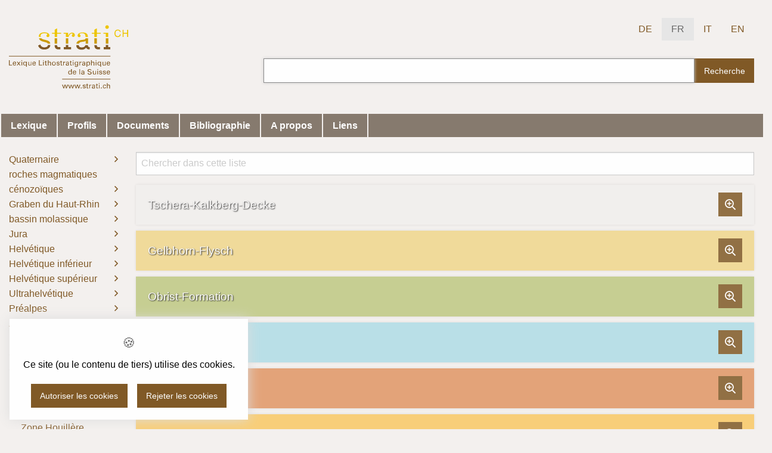

--- FILE ---
content_type: text/html; charset=utf-8
request_url: https://www.strati.ch/fr/tectonic/tschera-kalkberg
body_size: 35910
content:
<!DOCTYPE html>
<html class="no-js" lang="">
<head>

<meta charset="utf-8">
<!-- 
	Stämpfli Kommunikation // www.staempfli.com

	This website is powered by TYPO3 - inspiring people to share!
	TYPO3 is a free open source Content Management Framework initially created by Kasper Skaarhoj and licensed under GNU/GPL.
	TYPO3 is copyright 1998-2026 of Kasper Skaarhoj. Extensions are copyright of their respective owners.
	Information and contribution at https://typo3.org/
-->



<title>strati.ch - Lexique lithostratigraphique de la Suisse</title>
<meta name="generator" content="TYPO3 CMS" />
<meta name="viewport" content="width=device-width, initial-scale=1.0" />
<meta name="twitter:card" content="summary" />


<link rel="stylesheet" type="text/css" href="/typo3temp/assets/compressed/merged-0f45b37bc7d8c570998a7ab15492e7f4-b8c97d28109b768dbd0e528a29ee09d4.css?1765533399" media="all">
<link rel="stylesheet" type="text/css" href="/typo3temp/assets/compressed/merged-e8473c207d0f5b52f31330341492551c-7340065691740e747efa9b5ff2f277d9.css?1765371730" media="screen,print">
<link rel="stylesheet" type="text/css" href="/typo3temp/assets/compressed/merged-f813c8099eaea56bcf0dc4db2def9828-a89370d33e56f5bed4892396e204491f.css?1767972454" media="screen">


<script src="/typo3temp/assets/compressed/merged-38053874f45c8fe4c36145f38d4f5fb5-e03fe1c87cca7c21013c3ea39a68a516.js?1769921308"></script>
<script src="/typo3temp/assets/compressed/merged-ee853aa5ff0157bc181ef85aa72740ee-cd030e9d1220b6f907c3464b21f71350.js?1767972454"></script>


<link rel="canonical" href="https://www.strati.ch/fr/tectonic/tschera-kalkberg"/>

<link rel="alternate" hreflang="de-CH" href="https://www.strati.ch/de/tectonic/tschera-kalkberg"/>
<link rel="alternate" hreflang="fr-FR" href="https://www.strati.ch/fr/tectonic/tschera-kalkberg"/>
<link rel="alternate" hreflang="it-IT" href="https://www.strati.ch/it/tectonic/tschera-kalkberg"/>
<link rel="alternate" hreflang="en-GB" href="https://www.strati.ch/en/tectonic/tschera-kalkberg"/>
<link rel="alternate" hreflang="x-default" href="https://www.strati.ch/de/tectonic/tschera-kalkberg"/>
</head>
<body class="page-1 ">



    

    <svg style="display:none;"><symbol id="audio" viewbox="0 0 16 16"><path d="M2 0v16h12V4l-4-4zm8 0z" fill="#515151"/><path d="M10 3.98V0l4 4z" opacity=".65" fill="#fff"/><g fill="#fff" transform="translate(3.05 5.866) scale(.4756)"><path d="M15.457.282H18.8c.338 3.172-3.343 2.453-3.343 2.453z"/><ellipse transform="rotate(-45)" ry="1.979" rx="2.969" cy="11.723" cx="-5.922"/><path d="M4.102 1.543c0-.7.587-1.26 1.315-1.26h9.987c.728 0 1.314.56 1.314 1.26s-.586 1.262-1.314 1.262H5.417c-.728 0-1.315-.563-1.315-1.262z"/><path d="M5.364.282c.7 0 1.262.586 1.262 1.314v9.987c0 .728-.563 1.314-1.262 1.314-.7 0-1.262-.586-1.262-1.314V1.596c0-.728.563-1.314 1.262-1.314zm10.093 0c.7 0 1.26.586 1.26 1.314v9.987c0 .728-.56 1.314-1.26 1.314s-1.262-.586-1.262-1.314V1.596c0-.728.563-1.314 1.262-1.314z"/><ellipse cx="1.215" cy="18.86" rx="2.969" ry="1.979" transform="rotate(-45)"/></g><path d="M14 4.024V9l-4-5z" opacity=".15"/></symbol><symbol id="compressed" viewbox="0 0 16 16"><path fill="#FFC857" d="M2 0v16h12V4l-4-4H2z"/><path opacity=".65" fill="#FFF" d="M10 4V0l4 4h-4z"/><path opacity=".15" d="M14 4v5l-4-5h4z"/><path fill="#E8A33D" d="M4 0h1v16H4z"/><path fill="#8C8C8C" d="M5 14h1v1H5zm0-2h1v1H5zm0-2h1v1H5zm0-2h1v1H5zm0-2h1v1H5zm0-2h1v1H5zm0-2h1v1H5zm0-2h1v1H5z"/><path fill="#8C8C8C" d="M4 10h2v5H4z"/></symbol><symbol id="csv" viewbox="0 0 16 16"><path d="M2 0v16h12V4l-4-4zm8 0z" fill="#45b058"/><path d="M10 3.98V0l4 4z" fill="#fff" opacity=".65"/><path d="M14 4.024V9l-4-5z" opacity=".15"/><g transform="translate(0 1)" fill="#fff" stroke-linecap="square" stroke-miterlimit="0"><rect ry="0" rx="0" y="5" x="4" height="1" width="2"/><rect width="2" height="1" x="7" y="5" rx="0" ry="0"/><rect ry="0" rx="0" y="5" x="10" height="1" width="2"/><rect width="2" height="1" x="4" y="7" rx="0" ry="0"/><rect ry="0" rx="0" y="7" x="7" height="1" width="2"/><rect width="2" height="1" x="10" y="7" rx="0" ry="0"/><rect ry="0" rx="0" y="9" x="4" height="1" width="2"/><rect width="2" height="1" x="7" y="9" rx="0" ry="0"/><rect ry="0" rx="0" y="9" x="10" height="1" width="2"/><rect width="2" height="1" x="4" y="11" rx="0" ry="0"/><rect ry="0" rx="0" y="11" x="7" height="1" width="2"/><rect width="2" height="1" x="10" y="11" rx="0" ry="0"/></g></symbol><symbol id="image" viewbox="0 0 16 16"><defs id="defs20"><clipPath id="clipPath3391"><path d="M0 600h800V0H0v600z" id="path3393"/></clipPath><clipPath id="clipPath3407"><path d="M316 477.408h60.363V417H316v60.408z" id="path3409"/></clipPath><clipPath id="clipPath3427"><path d="M622 477.97h60.12V418H622v59.97z" id="path3429"/></clipPath><clipPath id="clipPath3391-7"><path id="path3393-8" d="M0 600h800V0H0v600z"/></clipPath><clipPath id="clipPath3407-0"><path id="path3409-3" d="M316 477.408h60.363V417H316v60.408z"/></clipPath><clipPath id="clipPath3427-9"><path id="path3429-3" d="M622 477.97h60.12V418H622v59.97z"/></clipPath><clipPath id="clipPath3391-5"><path id="path3393-6" d="M0 600h800V0H0v600z"/></clipPath><clipPath id="clipPath3407-6"><path id="path3409-6" d="M316 477.408h60.363V417H316v60.408z"/></clipPath><clipPath id="clipPath3427-0"><path id="path3429-8" d="M622 477.97h60.12V418H622v59.97z"/></clipPath><clipPath id="clipPath3391-8"><path d="M0 600h800V0H0v600z" id="path3393-83"/></clipPath><clipPath id="clipPath3407-2"><path d="M316 477.408h60.363V417H316v60.408z" id="path3409-2"/></clipPath><clipPath id="clipPath3427-2"><path d="M622 477.97h60.12V418H622v59.97z" id="path3429-34"/></clipPath><clipPath id="clipPath3391-25"><path id="path3393-0" d="M0 600h800V0H0v600z"/></clipPath><clipPath id="clipPath3407-27"><path id="path3409-1" d="M316 477.408h60.363V417H316v60.408z"/></clipPath><clipPath id="clipPath3427-93"><path id="path3429-7" d="M622 477.97h60.12V418H622v59.97z"/></clipPath><clipPath id="clipPath3391-2"><path d="M0 600h800V0H0v600z" id="path3393-9"/></clipPath><clipPath id="clipPath3407-9"><path d="M316 477.408h60.363V417H316v60.408z" id="path3409-0"/></clipPath><clipPath id="clipPath3427-8"><path d="M622 477.97h60.12V418H622v59.97z" id="path3429-5"/></clipPath></defs><g id="g6705" fill="#59f"><g id="g4141"><g id="g4237" stroke-width="0" stroke-linejoin="round"><path d="M2 0v16h12V4l-4-4zm8 0z" id="rect4171" stroke="#b9b9b9"/><path id="path4178" d="M10 3.98V0l4 4z" opacity=".65"/><path d="M14 4.024V9l-4-5z" id="path4446" opacity=".15"/></g></g></g><path opacity=".65" fill="#fff" id="path6" d="M10 4V0l4 4h-4z"/><path d="M14 4.024V9l-4-5z" id="path4446-1" opacity=".15" stroke-width="0" stroke-linejoin="round"/><style id="style9465"></style><g transform="translate(-2.667 -4.333) scale(1.33333)" id="g5202" fill="#fff"><path d="M9.5 13H5l1.125-1.5L7.25 10l1.125 1.5L9.5 13z" id="path5190"/><path d="M11 13H7l1-1 1-1 1 1 1 1z" id="path5192"/><circle cx="9.75" cy="9.25" r=".75" id="circle5194"/></g></symbol><symbol id="other" viewbox="0 0 16 16"><g stroke-width="0" stroke-linejoin="round"><path d="M2 0v16h12V4l-4-4zm8 0z" fill="#b9b9b9" stroke="#b9b9b9"/><path d="M10 3.98V0l4 4z" fill="#fff" opacity=".65"/><path d="M14 4.024V9l-4-5z" opacity=".15"/></g></symbol><symbol id="pdf" viewbox="0 0 16 16"><path d="M2 0v16h12V4l-4-4z" fill="red" stroke="#b9b9b9" stroke-width="0" stroke-linejoin="round"/><path d="M10 3.98V0l4 4z" fill="#fff" stroke-width="0" stroke-linejoin="round" opacity=".65"/><path style="line-height:normal;text-indent:0;text-align:start;text-decoration-line:none;text-decoration-style:solid;text-decoration-color:#000;text-transform:none;block-progression:tb;isolation:auto;mix-blend-mode:normal" d="M4.49 13.003c-.226 0-.36-.27-.448-.618-.257-1.206 1.155-1.462 1.798-1.691-.364.657.527-.955.583-1.058.239-.463.507-.98.72-1.494l.068-.16c-.246-.844-.461-2.21-.333-2.541.09-.186.466-.364.71-.443a.519.519 0 01.5.298c.265.701.122 1.668-.158 2.337-.011.05-.024.097-.036.144.235.63.605 1.194 1.04 1.596.156.144.361.269.565.386.462-.063.89-.095 1.253-.091.251.003.47.022.654.062.183.04.333.095.441.2.1.096.143.222.154.337v.006c-.103.393-.25.613-.403.71-.255.067-.612.02-1.039-.092a5.947 5.947 0 01-1.314-.533c-.949.141-1.985.394-2.827.664-.416.717-.785 1.253-1.128 1.587-.177.171-.349.293-.527.354a.728.728 0 01-.273.04zm.101-.621c.134.01.321-.09.511-.368.095-.14.409-.634.45-.692-.166.087-1.052.398-1.067.698-.007.138.042.357.106.362zm7.036-1.928c-.007.003.017-.016.036-.034-.415-.415-1.164-.245-1.492-.25.368.259 1.192.393 1.456.284zm-4.857-.098c.61-.22 1.197-.313 1.81-.437-.02-.017-.043-.031-.064-.048a4.35 4.35 0 01-.95-1.145c-.143.357-.308.735-.56 1.206.191.165 0 0 0 0-.096.18-.145.262-.236.424zm.803-3.386c.02-.099.073-.195.106-.396.087-.32.033-.884-.109-.985-.097.094-.119.376-.119.469 0 .203.075.646.122.912z" color="#000" font-family="sans-serif" overflow="visible" stroke-width="5.544" fill="#fff"/><path d="M14 4.024V9l-4-5z" opacity=".15" stroke-width="0" stroke-linejoin="round"/></symbol><symbol id="presentation" viewbox="0 0 16 16"><g stroke-width="0" stroke-linejoin="round" fill="#f17901"><path d="M2 0v16h12V4l-4-4zm8 0z" stroke="#b9b9b9"/><path d="M10 3.98V0l4 4z" opacity=".65"/><path d="M14 4.024V9l-4-5z" opacity=".15"/></g><g fill="#fff" stroke-linecap="square"><path d="M4 12h3v1H4zm0-6h8v1H4z" stroke-miterlimit="0"/><path d="M7 9.5A1.5 1.5 0 015.5 11 1.5 1.5 0 014 9.5 1.5 1.5 0 015.5 8 1.5 1.5 0 017 9.5z"/><path d="M8 8h4v1H8zm0 2h4v1H8zm0 2h4v1H8z" stroke-miterlimit="0"/></g><path d="M10 4V0l4 4h-4z" fill="#fff" opacity=".65"/><path d="M14 4.024V9l-4-5z" opacity=".15" stroke-width="0" stroke-linejoin="round"/></symbol><symbol id="spreadsheet" viewbox="0 0 16 16"><g stroke-width="0" stroke-linejoin="round" fill="#9eb238"><path d="M2 0v16h12V4l-4-4zm8 0z" stroke="#b9b9b9"/><path d="M10 3.98V0l4 4z" opacity=".65"/><path d="M14 4.024V9l-4-5z" opacity=".15"/></g><path d="M10 4V0l4 4h-4z" fill="#fff" opacity=".65"/><g transform="translate(0 1)" fill="#fff" stroke-linecap="square" stroke-miterlimit="0"><rect ry="0" rx="0" y="5" x="4" height="1" width="2"/><rect width="2" height="1" x="7" y="5" rx="0" ry="0"/><rect ry="0" rx="0" y="5" x="10" height="1" width="2"/><rect width="2" height="1" x="4" y="7" rx="0" ry="0"/><rect ry="0" rx="0" y="7" x="7" height="1" width="2"/><rect width="2" height="1" x="10" y="7" rx="0" ry="0"/><rect ry="0" rx="0" y="9" x="4" height="1" width="2"/><rect width="2" height="1" x="7" y="9" rx="0" ry="0"/><rect ry="0" rx="0" y="9" x="10" height="1" width="2"/><rect width="2" height="1" x="4" y="11" rx="0" ry="0"/><rect ry="0" rx="0" y="11" x="7" height="1" width="2"/><rect width="2" height="1" x="10" y="11" rx="0" ry="0"/></g><path d="M14 4.024V9l-4-5z" opacity=".15" stroke-width="0" stroke-linejoin="round"/></symbol><symbol id="textdocument" viewbox="0 0 16 16"><g stroke-width="0" stroke-linejoin="round" fill="#0e85cd"><path d="M2 0v16h12V4l-4-4zm8 0z" stroke="#b9b9b9"/><path d="M10 3.98V0l4 4z" opacity=".65"/><path d="M14 4.024V9l-4-5z" opacity=".15"/></g><path opacity=".65" fill="#fff" d="M10 4V0l4 4h-4z"/><g transform="translate(0 1)" fill="#fff" stroke-linecap="square" stroke-miterlimit="0"><rect width="8" height="1" x="4" y="5" rx="0" ry="0"/><rect ry="0" rx="0" y="7" x="4" height="1" width="6"/><rect width="7" height="1" x="4" y="9" rx="0" ry="0"/><rect ry="0" rx="0" y="11" x="4" height="1" width="4"/></g><path d="M14 4.024V9l-4-5z" opacity=".15" stroke-width="0" stroke-linejoin="round"/></symbol><symbol id="txt" viewbox="0 0 16 16"><path d="M2 0v16h12V4l-4-4zm8 0z" fill="#b9b9b9" stroke="#fff" stroke-width="0" stroke-linejoin="round"/><path d="M10 3.98V0l4 4z" opacity=".65" fill="#fff" stroke-width="0" stroke-linejoin="round"/><g transform="translate(0 1)" fill="#8c8c8c" stroke-linecap="square" stroke-miterlimit="0"><rect width="8" height="1" x="4" y="5" rx="0" ry="0"/><rect ry="0" rx="0" y="7" x="4" height="1" width="8"/><rect width="8" height="1" x="4" y="9" rx="0" ry="0"/><rect ry="0" rx="0" y="11" x="4" height="1" width="8"/></g><path d="M14 4.024V9l-4-5z" opacity=".15" stroke-width="0" stroke-linejoin="round"/></symbol><symbol id="video" viewbox="0 0 16 16"><defs id="defs4"><style id="style4150"></style><style id="style4165"></style><style id="style4188"></style><style id="style4211"></style><style id="style4234"></style><style id="style4257"></style><style id="style4280"></style><style id="style4150-3"></style><style id="style4165-6"></style><style id="style4188-9"></style><style id="style4211-4"></style><style id="style4234-0"></style><style id="style4257-3"></style><style id="style4280-2"></style><style id="style4150-6"></style><style id="style4165-4"></style><style id="style4188-8"></style><style id="style4211-1"></style><style id="style4234-7"></style><style id="style4257-8"></style><style id="style4280-28"></style><style id="style4150-8"></style><style id="style4165-40"></style><style id="style4188-80"></style><style id="style4211-3"></style><style id="style4234-2"></style><style id="style4257-7"></style><style id="style4280-1"></style><style id="style4150-86"></style><style id="style4165-2"></style><style id="style4188-91"></style><style id="style4211-8"></style><style id="style4234-9"></style><style id="style4257-9"></style><style id="style4280-27"></style><style id="style4150-9"></style><style id="style4165-29"></style><style id="style4188-6"></style><style id="style4211-32"></style><style id="style4234-6"></style><style id="style4257-33"></style><style id="style4280-9"></style><style id="style4150-32"></style><style id="style4165-0"></style><style id="style4188-98"></style><style id="style4211-6"></style><style id="style4234-8"></style><style id="style4257-76"></style><style id="style4280-0"></style><style id="style4150-4"></style><style id="style4165-7"></style><style id="style4188-1"></style><style id="style4211-0"></style><style id="style4234-07"></style><style id="style4257-6"></style><style id="style4280-3"></style><style id="style4150-3-0"></style><style id="style4165-6-1"></style><style id="style4188-9-9"></style><style id="style4211-4-7"></style><style id="style4234-0-2"></style><style id="style4257-3-0"></style><style id="style4280-2-6"></style><style id="style4150-6-7"></style><style id="style4165-4-2"></style><style id="style4188-8-9"></style><style id="style4211-1-0"></style><style id="style4234-7-4"></style><style id="style4257-8-5"></style><style id="style4280-28-0"></style><style id="style4150-8-3"></style><style id="style4165-40-8"></style><style id="style4188-80-0"></style><style id="style4211-3-2"></style><style id="style4234-2-4"></style><style id="style4257-7-2"></style><style id="style4280-1-9"></style><style id="style4150-86-8"></style><style id="style4165-2-2"></style><style id="style4188-91-4"></style><style id="style4211-8-2"></style><style id="style4234-9-2"></style><style id="style4257-9-3"></style><style id="style4280-27-4"></style><style id="style4150-9-9"></style><style id="style4165-29-7"></style><style id="style4188-6-0"></style><style id="style4211-32-8"></style><style id="style4234-6-3"></style><style id="style4257-33-2"></style><style id="style4280-9-4"></style><style id="style4150-32-2"></style><style id="style4165-0-5"></style><style id="style4188-98-2"></style><style id="style4211-6-5"></style><style id="style4234-8-0"></style><style id="style4257-76-9"></style><style id="style4280-0-7"></style><clipPath id="clipPath3391"><path d="M0 600h800V0H0v600z" id="path3393"/></clipPath><clipPath id="clipPath3407"><path d="M316 477.408h60.363V417H316v60.408z" id="path3409"/></clipPath><clipPath id="clipPath3427"><path d="M622 477.97h60.12V418H622v59.97z" id="path3429"/></clipPath></defs><g id="layer1"><g id="g4137"><g id="layer1-5"><g id="g4422" fill="#fff" stroke-linecap="square" stroke-miterlimit="0"><path id="rect4424" d="M12 14.5h1v-1h-1z"/><path id="rect4426" d="M12 12.5h1v-1h-1z"/><path id="rect4428" d="M12 10.5h1v-1h-1z"/><path id="rect4430" d="M12 8.5h1v-1h-1z"/><path id="rect4432" d="M12 6.5h1v-1h-1z"/><path id="rect4434" d="M12 4.5h1v-1h-1z"/></g><path id="rect4171" d="M2 0v16h12V4l-4-4zm8 0z" fill="#639" stroke="#b9b9b9" stroke-width="0" stroke-linejoin="round"/><g id="g4211" fill="#fff"><path id="path4209" d="M6 12V6.5l2.25 1.375L10.5 9.25l-2.25 1.375z" stroke-linejoin="round"/></g><path d="M10 3.98V0l4 4z" id="path4178" opacity=".65" fill="#fff" stroke-width="0" stroke-linejoin="round"/><path id="path4446" d="M14 4.024V9l-4-5z" opacity=".15" stroke-width="0" stroke-linejoin="round"/></g></g></g></symbol></svg>


    <div class="page">
        <ul class="skiplinks" id="skiplinks" title="Skiplinks" tabindex="1"><li><a href="/fr/" title="[ALT + 0]" accesskey="0"><span>Vers la page d'accueil (appuyez sur ENTER)</span></a></li><a href="#mainNavigation" accesskey="1" title="[ALT + 1]"><li><span>Vers la navigation principale (appuyez sur ENTER)</span></li></a><a href="#content" accesskey="2" title="[ALT + 2]"><li><span>Vers le contenu principal (appuyez sur ENTER)</span></li></a><li><a href="/fr/contact" title="[ALT + 3]" accesskey="3"><span>Vers la page contact (appuyez sur ENTER)</span></a></li><li><a href="/fr/recherche" title="[ALT + 5]" accesskey="5"><span>Vers la recherche (appuyez sur ENTER)</span></a></li></ul>

        <header class="header" id="header">
            



    <div id="header-top" class="grid-container">
        <div class="grid-x grid-margin-x align-middle">
            <div class="cell small-4 medium-4">
                <a href="/fr/" title="Page d'accueil" id="logo" class="logo hide-for-small-only"><img src="/typo3conf/ext/strati/Resources/Public/Images/strati-logo-fr.svg" width="145" height="78"   alt="logo Bundesamt für Landestopografie swisstopo" ></a><a href="/fr/" title="Page d'accueil" id="logo-iconesque" class="logo show-for-small-only hide-for-print"><img src="/typo3conf/ext/strati/Resources/Public/Images/logo_iconesque.svg" width="110" height="29"   alt="logo Bundesamt für Landestopografie swisstopo" ></a>
            </div>
            <div class="cell small-4 medium-8 show-for-large">
                


    <nav class="language hide-for-print">
        <ul class="menu">
            
                <li >
                
                        <a href="/de/tectonic/tschera-kalkberg" title="DE">
                            DE
                        </a>
                    
                </li>
            
                <li class="active">
                
                        <a href="/fr/tectonic/tschera-kalkberg" title="FR">
                            FR
                        </a>
                    
                </li>
            
                <li >
                
                        <a href="/it/tectonic/tschera-kalkberg" title="IT">
                            IT
                        </a>
                    
                </li>
            
                <li >
                
                        <a href="/en/tectonic/tschera-kalkberg" title="EN">
                            EN
                        </a>
                    
                </li>
            
        </ul>
    </nav>



                
<div class="tx_solr container">
	<div class="row">
		<div class="col-md-12">
			
	

	<div class="tx-solr-search-form">
		<form method="get" id="tx-solr-search-form-pi-results" action="/fr/recherche" data-suggest="/fr/recherche?type=7384" data-suggest-header="Top Results" accept-charset="utf-8" data-suggest-header-tx_litholex_domain_model_stratigraphicunit="Unités stratigraphiques" data-suggest-header-tx_litholex_domain_model_tectonicunit="Unités tectoniques">
			<div class="input-group">
                

				

				<input type="text" class="tx-solr-q js-solr-q tx-solr-suggest tx-solr-suggest-focus form-control" name="tx_solr[q]" value="" />
				<span class="input-group-btn">
					<button class="btn btn-default tx-solr-submit" type="submit">
						<span class=" glyphicon glyphicon-search"></span>
						<span>
							Recherche
						</span>
					</button>
				</span>
			</div>
		</form>
	</div>



		</div>
	</div>
</div>
                
            </div>
            <div class="cell small-8 medium-8 hide-for-large">
                <a href="#mmenu" class="mburger mburger--squeeze" alt="Navigation">
                    <b></b>
                    <b></b>
                    <b></b>
                </a>
            </div>
            <div class="moblie-serach-container hide-for-large cell small-12">
                
<div class="tx_solr container">
	<div class="row">
		<div class="col-md-12">
			
	

	<div class="tx-solr-search-form">
		<form method="get" id="tx-solr-search-form-pi-results" action="/fr/recherche" data-suggest="/fr/recherche?type=7384" data-suggest-header="Top Results" accept-charset="utf-8" data-suggest-header-tx_litholex_domain_model_stratigraphicunit="Unités stratigraphiques" data-suggest-header-tx_litholex_domain_model_tectonicunit="Unités tectoniques">
			<div class="input-group">
                

				

				<input type="text" class="tx-solr-q js-solr-q tx-solr-suggest tx-solr-suggest-focus form-control" name="tx_solr[q]" value="" />
				<span class="input-group-btn">
					<button class="btn btn-default tx-solr-submit" type="submit">
						<span class=" glyphicon glyphicon-search"></span>
						<span>
							Recherche
						</span>
					</button>
				</span>
			</div>
		</form>
	</div>



		</div>
	</div>
</div>
            </div>
        </div>

    </div>
    <div id="mainnav">
        <div class="grid-container">
            <div class="grid-x grid-margin-x">
                <div class="cell small-12">
                    <div class="show-for-large">
                        



    <nav role="navigation" id="mainNavigation" class="hide-for-print">
        
        <ul class="menu">
            
                
                        
        <li >
            <a
                href="/fr/"
                
                >Lexique</a>

            
        </li>
    
                    
            
                
                        
        <li >
            <a
                href="/fr/profils"
                
                >Profils</a>

            
        </li>
    
                    
            
                
                        
        <li >
            <a
                href="/fr/documents"
                
                >Documents</a>

            
        </li>
    
                    
            
                
                        
        <li >
            <a
                href="/fr/bibliographie"
                
                >Bibliographie</a>

            
        </li>
    
                    
            
                
                        
        <li >
            <a
                href="/fr/a-propos"
                
                >A propos</a>

            
        </li>
    
                    
            
                
                        
        <li >
            <a
                href="/fr/liens"
                
                >Liens</a>

            
        </li>
    
                    
            
        </ul>
    
    </nav>



                    </div>
                </div>
            </div>
        </div>
    </div>



        </header>
        <main class="content" id="content">
            <!-- TYPO3SEARCH_begin -->
            
        <div class="grid-container">
            

            
    

            <div id="c24" class="frame frame-default frame-type-list frame-layout-0">
                
                    <a id="c27"></a>
                
                
                    



                
                
                    

    



                
                

    
        

	<div id="tx-litholex" class="grid-x grid-margin-x">
		<div class="cell small-12 large-2 show-for-large">
			
		
    <nav class="sidebar-nav" title="Tectonic Units List">
        
        <ul >
            
                
        
                
                        <li role="menuitem" class="expandable">
                            
                                    <a href="/fr/tectonic/quaternary">
                                        Quaternaire
                                    </a>
                                
                    
            

            
                
                    <span class="expand"></span>
                    
        <ul class="submenuItems">
            
                
        
                
                        <li role="menuitem" >
                            
                                    <a href="/fr/tectonic/unconsolidated-deposits">
                                        Roches meubles
                                    </a>
                                
                    
            

            

        </li>
    
            
                
        
                
                        <li role="menuitem" >
                            
                                    <a href="/fr/tectonic/tiefere-deckenschotter">
                                        Tiefere Deckenschotter
                                    </a>
                                
                    
            

            

        </li>
    
            
                
        
                
                        <li role="menuitem" >
                            
                                    <a href="/fr/tectonic/hoehere-deckenschotter">
                                        Höhere Deckenschotter
                                    </a>
                                
                    
            

            

        </li>
    
            
                
        
                
                        <li role="menuitem" >
                            
                                    <a href="/fr/tectonic/glaciostratigraphy">
                                        Glaciostratigraphie
                                    </a>
                                
                    
            

            

        </li>
    
            
        </ul>
    
                
            

        </li>
    
            
                
        
                
                        <li role="menuitem" class="expandable">
                            
                                    <a href="/fr/tectonic/cenozoic-magmatites">
                                        roches magmatiques cénozoïques
                                    </a>
                                
                    
            

            
                
                    <span class="expand"></span>
                    
        <ul class="submenuItems">
            
                
        
                
                        <li role="menuitem" class="expandable">
                            
                                    <a href="/fr/tectonic/hegau-1">
                                        Province du Hegau
                                    </a>
                                
                    
            

            
                
            

        </li>
    
            
                
        
                
                        <li role="menuitem" class="expandable">
                            
                                    <a href="/fr/tectonic/cenozoic-intrusives">
                                        Province périadriatique
                                    </a>
                                
                    
            

            
                
                    <span class="expand"></span>
                    
        <ul class="submenuItems">
            
                
        
                
                        <li role="menuitem" >
                            
                                    <a href="/fr/tectonic/adamello">
                                        Batholite de l&#039;Adamello
                                    </a>
                                
                    
            

            

        </li>
    
            
                
        
                
                        <li role="menuitem" class="expandable">
                            
                                    <a href="/fr/tectonic/sondrio">
                                        Pluton de Sondrio
                                    </a>
                                
                    
            

            
                
            

        </li>
    
            
                
        
                
                        <li role="menuitem" >
                            
                                    <a href="/fr/tectonic/bregaglia">
                                        Pluton de la Bregaglia
                                    </a>
                                
                    
            

            

        </li>
    
            
                
        
                
                        <li role="menuitem" >
                            
                                    <a href="/fr/tectonic/novate">
                                        Intrusion de Novate
                                    </a>
                                
                    
            

            

        </li>
    
            
                
        
                
                        <li role="menuitem" class="expandable">
                            
                                    <a href="/fr/tectonic/valle-del-cervo">
                                        Pluton de la Valle del Cervo
                                    </a>
                                
                    
            

            
                
            

        </li>
    
            
                
        
                
                        <li role="menuitem" class="expandable">
                            
                                    <a href="/fr/tectonic/biella">
                                        Suite volcanique de Biella
                                    </a>
                                
                    
            

            
                
            

        </li>
    
            
                
        
                
                        <li role="menuitem" class="expandable">
                            
                                    <a href="/fr/tectonic/miagliano">
                                        Pluton de Miagliano
                                    </a>
                                
                    
            

            
                
            

        </li>
    
            
                
        
                
                        <li role="menuitem" class="expandable">
                            
                                    <a href="/fr/tectonic/traversella">
                                        Pluton de Traversella
                                    </a>
                                
                    
            

            
                
            

        </li>
    
            
        </ul>
    
                
            

        </li>
    
            
        </ul>
    
                
            

        </li>
    
            
                
        
                
                        <li role="menuitem" class="expandable">
                            
                                    <a href="/fr/tectonic/oberrhein-graben-1">
                                        Graben du Haut-Rhin
                                    </a>
                                
                    
            

            
                
                    <span class="expand"></span>
                    
        <ul class="submenuItems">
            
                
        
                
                        <li role="menuitem" class="expandable">
                            
                                    <a href="/fr/tectonic/mainz-becken">
                                        bassin de Mayence
                                    </a>
                                
                    
            

            
                
            

        </li>
    
            
                
        
                
                        <li role="menuitem" class="expandable">
                            
                                    <a href="/fr/tectonic/oberrhein-nord">
                                        Haut Rhin, partie nord
                                    </a>
                                
                    
            

            
                
            

        </li>
    
            
                
        
                
                        <li role="menuitem" class="expandable">
                            
                                    <a href="/fr/tectonic/oberrhein-sued">
                                        Haut-Rhin méridional
                                    </a>
                                
                    
            

            
                
            

        </li>
    
            
                
        
                
                        <li role="menuitem" class="expandable">
                            
                                    <a href="/fr/tectonic/ajoie">
                                        golfe d&#039;Ajoie
                                    </a>
                                
                    
            

            
                
            

        </li>
    
            
        </ul>
    
                
            

        </li>
    
            
                
        
                
                        <li role="menuitem" class="expandable">
                            
                                    <a href="/fr/tectonic/molasse">
                                        bassin molassique
                                    </a>
                                
                    
            

            
                
                    <span class="expand"></span>
                    
        <ul class="submenuItems">
            
                
        
                
                        <li role="menuitem" class="expandable">
                            
                                    <a href="/fr/tectonic/molasse-du-jura">
                                        Molasse du Jura
                                    </a>
                                
                    
            

            
                
                    <span class="expand"></span>
                    
        <ul class="submenuItems">
            
                
        
                
                        <li role="menuitem" class="expandable">
                            
                                    <a href="/fr/tectonic/laufen">
                                        bassin de Laufon
                                    </a>
                                
                    
            

            
                
            

        </li>
    
            
                
        
                
                        <li role="menuitem" >
                            
                                    <a href="/fr/tectonic/delemont-becken">
                                        bassin de Delémont
                                    </a>
                                
                    
            

            

        </li>
    
            
        </ul>
    
                
            

        </li>
    
            
                
        
                
                        <li role="menuitem" >
                            
                                    <a href="/fr/tectonic/schuettungen">
                                        Épandages molassiques
                                    </a>
                                
                    
            

            

        </li>
    
            
                
        
                
                        <li role="menuitem" class="expandable">
                            
                                    <a href="/fr/tectonic/subalpine-molasse">
                                        Molasse subalpine
                                    </a>
                                
                    
            

            
                
            

        </li>
    
            
                
        
                
                        <li role="menuitem" class="expandable">
                            
                                    <a href="/fr/tectonic/vorarlberg-molasse">
                                        Molasse du Vorarlberg
                                    </a>
                                
                    
            

            
                
            

        </li>
    
            
        </ul>
    
                
            

        </li>
    
            
                
        
                
                        <li role="menuitem" class="expandable">
                            
                                    <a href="/fr/tectonic/jura">
                                        Jura
                                    </a>
                                
                    
            

            
                
                    <span class="expand"></span>
                    
        <ul class="submenuItems">
            
                
        
                
                        <li role="menuitem" >
                            
                                    <a href="/fr/tectonic/s-de">
                                        Sud de l&#039;Allemagne
                                    </a>
                                
                    
            

            

        </li>
    
            
                
        
                
                        <li role="menuitem" >
                            
                                    <a href="/fr/tectonic/schwarzwald">
                                        Forêt Noire
                                    </a>
                                
                    
            

            

        </li>
    
            
                
        
                
                        <li role="menuitem" class="expandable">
                            
                                    <a href="/fr/tectonic/chainons-jurassiens">
                                        Chaînons Jurassiens
                                    </a>
                                
                    
            

            
                
                    <span class="expand"></span>
                    
        <ul class="submenuItems">
            
                
        
                
                        <li role="menuitem" class="expandable">
                            
                                    <a href="/fr/tectonic/saleve">
                                        Salève
                                    </a>
                                
                    
            

            
                
            

        </li>
    
            
                
        
                
                        <li role="menuitem" class="expandable">
                            
                                    <a href="/fr/tectonic/vuache">
                                        Vuache
                                    </a>
                                
                    
            

            
                
            

        </li>
    
            
        </ul>
    
                
            

        </li>
    
            
        </ul>
    
                
            

        </li>
    
            
                
        
                
                        <li role="menuitem" class="expandable">
                            
                                    <a href="/fr/tectonic/helvetic">
                                        Helvétique
                                    </a>
                                
                    
            

            
                
                    <span class="expand"></span>
                    
        <ul class="submenuItems">
            
                
        
                
                        <li role="menuitem" >
                            
                                    <a href="/fr/tectonic/helvetique-occidental">
                                        Helvétique occidental
                                    </a>
                                
                    
            

            

        </li>
    
            
                
        
                
                        <li role="menuitem" >
                            
                                    <a href="/fr/tectonic/center-berner-oberland">
                                        Helvétique central
                                    </a>
                                
                    
            

            

        </li>
    
            
                
        
                
                        <li role="menuitem" class="expandable">
                            
                                    <a href="/fr/tectonic/ost-glarner">
                                        Helvétique oriental
                                    </a>
                                
                    
            

            
                
            

        </li>
    
            
        </ul>
    
                
            

        </li>
    
            
                
        
                
                        <li role="menuitem" class="expandable">
                            
                                    <a href="/fr/tectonic/lower-helvetic">
                                        Helvétique inférieur
                                    </a>
                                
                    
            

            
                
                    <span class="expand"></span>
                    
        <ul class="submenuItems">
            
                
        
                
                        <li role="menuitem" >
                            
                                    <a href="/fr/tectonic/aiguilles-rouges">
                                        Massif des Aig. Rouges
                                    </a>
                                
                    
            

            

        </li>
    
            
                
        
                
                        <li role="menuitem" class="expandable">
                            
                                    <a href="/fr/tectonic/morcles">
                                        Nappe de Morcles
                                    </a>
                                
                    
            

            
                
            

        </li>
    
            
                
        
                
                        <li role="menuitem" class="expandable">
                            
                                    <a href="/fr/tectonic/mont-blanc">
                                        Massif du Mt Blanc
                                    </a>
                                
                    
            

            
                
            

        </li>
    
            
                
        
                
                        <li role="menuitem" class="expandable">
                            
                                    <a href="/fr/tectonic/doldenhorn">
                                        Nappe du Doldenhorn
                                    </a>
                                
                    
            

            
                
            

        </li>
    
            
                
        
                
                        <li role="menuitem" class="expandable">
                            
                                    <a href="/fr/tectonic/gastern">
                                        Massif du Gastern
                                    </a>
                                
                    
            

            
                
            

        </li>
    
            
                
        
                
                        <li role="menuitem" >
                            
                                    <a href="/fr/tectonic/aar-gastern">
                                        Massif de l&#039;Aar
                                    </a>
                                
                    
            

            

        </li>
    
            
                
        
                
                        <li role="menuitem" class="expandable">
                            
                                    <a href="/fr/tectonic/maettental-1">
                                        Mélange du Mättental
                                    </a>
                                
                    
            

            
                
            

        </li>
    
            
        </ul>
    
                
            

        </li>
    
            
                
        
                
                        <li role="menuitem" class="expandable">
                            
                                    <a href="/fr/tectonic/upper-helvetic">
                                        Helvétique supérieur
                                    </a>
                                
                    
            

            
                
                    <span class="expand"></span>
                    
        <ul class="submenuItems">
            
                
        
                
                        <li role="menuitem" class="expandable">
                            
                                    <a href="/fr/tectonic/wildhorn-dk">
                                        complexe de nappes du Wildhorn
                                    </a>
                                
                    
            

            
                
            

        </li>
    
            
                
        
                
                        <li role="menuitem" class="expandable">
                            
                                    <a href="/fr/tectonic/habkern-1">
                                        Zone de mélange de Habkern
                                    </a>
                                
                    
            

            
                
            

        </li>
    
            
                
        
                
                        <li role="menuitem" class="expandable">
                            
                                    <a href="/fr/tectonic/iberg-1">
                                        Mélange d&#039;Iberg
                                    </a>
                                
                    
            

            
                
            

        </li>
    
            
                
        
                
                        <li role="menuitem" class="expandable">
                            
                                    <a href="/fr/tectonic/einsiedeln-intern">
                                        Écailles internes d&#039;Einsiedeln
                                    </a>
                                
                    
            

            
                
            

        </li>
    
            
                
        
                
                        <li role="menuitem" class="expandable">
                            
                                    <a href="/fr/tectonic/drusberg">
                                        Nappe du Drusberg
                                    </a>
                                
                    
            

            
                
            

        </li>
    
            
                
        
                
                        <li role="menuitem" class="expandable">
                            
                                    <a href="/fr/tectonic/axen">
                                        Nappe de l&#039;Axen
                                    </a>
                                
                    
            

            
                
            

        </li>
    
            
                
        
                
                        <li role="menuitem" >
                            
                                    <a href="/fr/tectonic/camosci">
                                        Nappe des Camosci
                                    </a>
                                
                    
            

            

        </li>
    
            
                
        
                
                        <li role="menuitem" class="expandable">
                            
                                    <a href="/fr/tectonic/liebenstein-1">
                                        Nappe de Liebenstein
                                    </a>
                                
                    
            

            
                
            

        </li>
    
            
                
        
                
                        <li role="menuitem" class="expandable">
                            
                                    <a href="/fr/tectonic/wildhaus">
                                        Mélange du Wildhaus
                                    </a>
                                
                    
            

            
                
            

        </li>
    
            
                
        
                
                        <li role="menuitem" >
                            
                                    <a href="/fr/tectonic/glarus-dk">
                                        Complexe de nappes de Glaris
                                    </a>
                                
                    
            

            

        </li>
    
            
                
        
                
                        <li role="menuitem" >
                            
                                    <a href="/fr/tectonic/tavetsch">
                                        Nappe du Tavetsch
                                    </a>
                                
                    
            

            

        </li>
    
            
                
        
                
                        <li role="menuitem" class="expandable">
                            
                                    <a href="/fr/tectonic/piora-peiden-1">
                                        Complexe d&#039;écailles Piora-Peiden
                                    </a>
                                
                    
            

            
                
            

        </li>
    
            
                
        
                
                        <li role="menuitem" class="expandable">
                            
                                    <a href="/fr/tectonic/scopi-1">
                                        Nappe du Scopi
                                    </a>
                                
                    
            

            
                
            

        </li>
    
            
                
        
                
                        <li role="menuitem" class="expandable">
                            
                                    <a href="/fr/tectonic/gotthard">
                                        Nappe du Gothard
                                    </a>
                                
                    
            

            
                
            

        </li>
    
            
        </ul>
    
                
            

        </li>
    
            
                
        
                
                        <li role="menuitem" class="expandable">
                            
                                    <a href="/fr/tectonic/ultrahelvetic">
                                        Ultrahelvétique
                                    </a>
                                
                    
            

            
                
                    <span class="expand"></span>
                    
        <ul class="submenuItems">
            
                
        
                
                        <li role="menuitem" class="expandable">
                            
                                    <a href="/fr/tectonic/uh-ecailles-allochtones">
                                        écailles externes
                                    </a>
                                
                    
            

            
                
                    <span class="expand"></span>
                    
        <ul class="submenuItems">
            
                
        
                
                        <li role="menuitem" class="expandable">
                            
                                    <a href="/fr/tectonic/smih-schuppen-external-uh">
                                        complexe d&#039;écailles de Broc
                                    </a>
                                
                    
            

            
                
                    <span class="expand"></span>
                    
        <ul class="submenuItems">
            
                
        
                
                        <li role="menuitem" >
                            
                                    <a href="/fr/tectonic/infrapraealpines-melange">
                                        Mélange infrapréalpin
                                    </a>
                                
                    
            

            

        </li>
    
            
                
        
                
                        <li role="menuitem" >
                            
                                    <a href="/fr/tectonic/montsalvens">
                                        écaille de Montsalvens
                                    </a>
                                
                    
            

            

        </li>
    
            
                
        
                
                        <li role="menuitem" >
                            
                                    <a href="/fr/tectonic/bouleyres">
                                        Bois-de-Bouleyres
                                    </a>
                                
                    
            

            

        </li>
    
            
        </ul>
    
                
            

        </li>
    
            
        </ul>
    
                
            

        </li>
    
            
                
        
                
                        <li role="menuitem" class="expandable">
                            
                                    <a href="/fr/tectonic/uh-intern">
                                        écailles internes
                                    </a>
                                
                    
            

            
                
                    <span class="expand"></span>
                    
        <ul class="submenuItems">
            
                
        
                
                        <li role="menuitem" >
                            
                                    <a href="/fr/tectonic/anzeinde">
                                        nappe d&#039;Anzeinde
                                    </a>
                                
                    
            

            

        </li>
    
            
                
        
                
                        <li role="menuitem" >
                            
                                    <a href="/fr/tectonic/plaine-morte">
                                        Plaine-Morte
                                    </a>
                                
                    
            

            

        </li>
    
            
                
        
                
                        <li role="menuitem" >
                            
                                    <a href="/fr/tectonic/sex-mort">
                                        Sex-Mort
                                    </a>
                                
                    
            

            

        </li>
    
            
                
        
                
                        <li role="menuitem" >
                            
                                    <a href="/fr/tectonic/bex-laubhorn">
                                        Bex-Laubhorn
                                    </a>
                                
                    
            

            

        </li>
    
            
                
        
                
                        <li role="menuitem" >
                            
                                    <a href="/fr/tectonic/arveyes">
                                        Arveyes
                                    </a>
                                
                    
            

            

        </li>
    
            
        </ul>
    
                
            

        </li>
    
            
                
        
                
                        <li role="menuitem" >
                            
                                    <a href="/fr/tectonic/blattengrat">
                                        Blattengrat
                                    </a>
                                
                    
            

            

        </li>
    
            
                
        
                
                        <li role="menuitem" >
                            
                                    <a href="/fr/tectonic/sardona">
                                        nappe du Sardona
                                    </a>
                                
                    
            

            

        </li>
    
            
                
        
                
                        <li role="menuitem" >
                            
                                    <a href="/fr/tectonic/bad-ragaz">
                                        Bad-Ragaz
                                    </a>
                                
                    
            

            

        </li>
    
            
        </ul>
    
                
            

        </li>
    
            
                
        
                
                        <li role="menuitem" class="expandable">
                            
                                    <a href="/fr/tectonic/prealps">
                                        Préalpes
                                    </a>
                                
                    
            

            
                
                    <span class="expand"></span>
                    
        <ul class="submenuItems">
            
                
        
                
                        <li role="menuitem" class="expandable">
                            
                                    <a href="/fr/tectonic/prealpes-inferieures">
                                        Préalpes inférieures
                                    </a>
                                
                    
            

            
                
                    <span class="expand"></span>
                    
        <ul class="submenuItems">
            
                
        
                
                        <li role="menuitem" >
                            
                                    <a href="/fr/tectonic/niesen">
                                        nappe du Niesen
                                    </a>
                                
                    
            

            

        </li>
    
            
                
        
                
                        <li role="menuitem" >
                            
                                    <a href="/fr/tectonic/meilleret">
                                        nappe du Meilleret
                                    </a>
                                
                    
            

            

        </li>
    
            
                
        
                
                        <li role="menuitem" class="expandable">
                            
                                    <a href="/fr/tectonic/xxx">
                                        «Voirons-Wägital»
                                    </a>
                                
                    
            

            
                
                    <span class="expand"></span>
                    
        <ul class="submenuItems">
            
                
        
                
                        <li role="menuitem" >
                            
                                    <a href="/fr/tectonic/voirons">
                                        nappe des Voirons
                                    </a>
                                
                    
            

            

        </li>
    
            
                
        
                
                        <li role="menuitem" >
                            
                                    <a href="/fr/tectonic/gurnigel">
                                        nappe du Gurnigel
                                    </a>
                                
                    
            

            

        </li>
    
            
                
        
                
                        <li role="menuitem" >
                            
                                    <a href="/fr/tectonic/schlieren">
                                        nappe des Schlieren
                                    </a>
                                
                    
            

            

        </li>
    
            
                
        
                
                        <li role="menuitem" >
                            
                                    <a href="/fr/tectonic/waegital">
                                        nappe du Wägital
                                    </a>
                                
                    
            

            

        </li>
    
            
        </ul>
    
                
            

        </li>
    
            
        </ul>
    
                
            

        </li>
    
            
                
        
                
                        <li role="menuitem" class="expandable">
                            
                                    <a href="/fr/tectonic/prealpes-moyennes">
                                        Préalpes moyennes
                                    </a>
                                
                    
            

            
                
                    <span class="expand"></span>
                    
        <ul class="submenuItems">
            
                
        
                
                        <li role="menuitem" class="expandable">
                            
                                    <a href="/fr/tectonic/medianes">
                                        nappe des Préalpes Médianes
                                    </a>
                                
                    
            

            
                
                    <span class="expand"></span>
                    
        <ul class="submenuItems">
            
                
        
                
                        <li role="menuitem" >
                            
                                    <a href="/fr/tectonic/medianes-plastiques">
                                        Médianes Plastiques
                                    </a>
                                
                    
            

            

        </li>
    
            
                
        
                
                        <li role="menuitem" >
                            
                                    <a href="/fr/tectonic/medianes-rigides">
                                        Médianes Rigides
                                    </a>
                                
                    
            

            

        </li>
    
            
        </ul>
    
                
            

        </li>
    
            
                
        
                
                        <li role="menuitem" >
                            
                                    <a href="/fr/tectonic/breche">
                                        nappe de la Brèche
                                    </a>
                                
                    
            

            

        </li>
    
            
        </ul>
    
                
            

        </li>
    
            
                
        
                
                        <li role="menuitem" class="expandable">
                            
                                    <a href="/fr/tectonic/prealpes-superieures">
                                        Préalpes supérieures
                                    </a>
                                
                    
            

            
                
                    <span class="expand"></span>
                    
        <ul class="submenuItems">
            
                
        
                
                        <li role="menuitem" >
                            
                                    <a href="/fr/tectonic/simme">
                                        nappe de la Simme
                                    </a>
                                
                    
            

            

        </li>
    
            
                
        
                
                        <li role="menuitem" class="expandable">
                            
                                    <a href="/fr/tectonic/gets">
                                        nappe des Gets
                                    </a>
                                
                    
            

            
                
            

        </li>
    
            
                
        
                
                        <li role="menuitem" >
                            
                                    <a href="/fr/tectonic/dranses">
                                        nappe des Dranses
                                    </a>
                                
                    
            

            

        </li>
    
            
                
        
                
                        <li role="menuitem" >
                            
                                    <a href="/fr/tectonic/sarine">
                                        nappe de la Sarine
                                    </a>
                                
                    
            

            

        </li>
    
            
        </ul>
    
                
            

        </li>
    
            
        </ul>
    
                
            

        </li>
    
            
                
        
                
                        <li role="menuitem" class="expandable">
                            
                                    <a href="/fr/tectonic/zsk-1">
                                        Zentralschweizer Klippen
                                    </a>
                                
                    
            

            
                
                    <span class="expand"></span>
                    
        <ul class="submenuItems">
            
                
        
                
                        <li role="menuitem" class="expandable">
                            
                                    <a href="/fr/tectonic/roggenstock-moerdergruebi">
                                        Roggenstock-Mördergruebi (Oberostalpin)
                                    </a>
                                
                    
            

            
                
            

        </li>
    
            
                
        
                
                        <li role="menuitem" class="expandable">
                            
                                    <a href="/fr/tectonic/obere-rotenflue-mittelpenn">
                                        Obere Rotenflue (Mittelpenn.)
                                    </a>
                                
                    
            

            
                
            

        </li>
    
            
                
        
                
                        <li role="menuitem" class="expandable">
                            
                                    <a href="/fr/tectonic/mythen-mittelpenn">
                                        Mythen (Mittelpenn.)
                                    </a>
                                
                    
            

            
                
            

        </li>
    
            
                
        
                
                        <li role="menuitem" class="expandable">
                            
                                    <a href="/fr/tectonic/ibergeregg-bruennelistock-zwaecken-mittelpenn">
                                        Ibergeregg-Bruennelistock-Zwaecken (Mittelpenn.)
                                    </a>
                                
                    
            

            
                
            

        </li>
    
            
        </ul>
    
                
            

        </li>
    
            
                
        
                
                        <li role="menuitem" class="expandable">
                            
                                    <a href="/fr/tectonic/lepontic">
                                        Lépontique occidental
                                    </a>
                                
                    
            

            
                
                    <span class="expand"></span>
                    
        <ul class="submenuItems">
            
                
        
                
                        <li role="menuitem" class="expandable">
                            
                                    <a href="/fr/tectonic/orselina-bellinzona-l">
                                        Zone d&#039;Orselina-Bellinzona
                                    </a>
                                
                    
            

            
                
            

        </li>
    
            
                
        
                
                        <li role="menuitem" class="expandable">
                            
                                    <a href="/fr/tectonic/isorno-l">
                                        Zone de l&#039;Isorno
                                    </a>
                                
                    
            

            
                
            

        </li>
    
            
                
        
                
                        <li role="menuitem" class="expandable">
                            
                                    <a href="/fr/tectonic/bombogno-l">
                                        Zone de Bombogno
                                    </a>
                                
                    
            

            
                
            

        </li>
    
            
                
        
                
                        <li role="menuitem" class="expandable">
                            
                                    <a href="/fr/tectonic/bosco-l">
                                        Zone de Bosco
                                    </a>
                                
                    
            

            
                
            

        </li>
    
            
                
        
                
                        <li role="menuitem" class="expandable">
                            
                                    <a href="/fr/tectonic/moncucco-l">
                                        Nappe du Moncucco
                                    </a>
                                
                    
            

            
                
            

        </li>
    
            
                
        
                
                        <li role="menuitem" class="expandable">
                            
                                    <a href="/fr/tectonic/monte-leone-l">
                                        Nappe du Mte Leone
                                    </a>
                                
                    
            

            
                
            

        </li>
    
            
                
        
                
                        <li role="menuitem" class="expandable">
                            
                                    <a href="/fr/tectonic/pizzo-del-vallone-l">
                                        Nappe du Pizzo del Vallone
                                    </a>
                                
                    
            

            
                
            

        </li>
    
            
                
        
                
                        <li role="menuitem" class="expandable">
                            
                                    <a href="/fr/tectonic/lebendun-l">
                                        Nappe du Lebendun
                                    </a>
                                
                    
            

            
                
            

        </li>
    
            
                
        
                
                        <li role="menuitem" class="expandable">
                            
                                    <a href="/fr/tectonic/antigorio-1">
                                        Complexe de nappes d&#039;Antigorio
                                    </a>
                                
                    
            

            
                
                    <span class="expand"></span>
                    
        <ul class="submenuItems">
            
                
        
                
                        <li role="menuitem" class="expandable">
                            
                                    <a href="/fr/tectonic/mergoscia-1">
                                        Zone de Mergoscia
                                    </a>
                                
                    
            

            
                
            

        </li>
    
            
                
        
                
                        <li role="menuitem" class="expandable">
                            
                                    <a href="/fr/tectonic/antigorio-lss">
                                        Nappe d&#039;Antigorio
                                    </a>
                                
                    
            

            
                
            

        </li>
    
            
        </ul>
    
                
            

        </li>
    
            
                
        
                
                        <li role="menuitem" class="expandable">
                            
                                    <a href="/fr/tectonic/verampio-l">
                                        Nappe de Verampio
                                    </a>
                                
                    
            

            
                
            

        </li>
    
            
        </ul>
    
                
            

        </li>
    
            
                
        
                
                        <li role="menuitem" class="expandable">
                            
                                    <a href="/fr/tectonic/sambuco-1">
                                        Synforme Maggia-Sambuco
                                    </a>
                                
                    
            

            
                
                    <span class="expand"></span>
                    
        <ul class="submenuItems">
            
                
        
                
                        <li role="menuitem" class="expandable">
                            
                                    <a href="/fr/tectonic/sambuco-2">
                                        Nappe du Sambuco
                                    </a>
                                
                    
            

            
                
            

        </li>
    
            
                
        
                
                        <li role="menuitem" class="expandable">
                            
                                    <a href="/fr/tectonic/maggia-l">
                                        Nappe de la Maggia
                                    </a>
                                
                    
            

            
                
            

        </li>
    
            
        </ul>
    
                
            

        </li>
    
            
                
        
                
                        <li role="menuitem" class="expandable">
                            
                                    <a href="/fr/tectonic/lepontic-east">
                                        Lépontique oriental
                                    </a>
                                
                    
            

            
                
                    <span class="expand"></span>
                    
        <ul class="submenuItems">
            
                
        
                
                        <li role="menuitem" class="expandable">
                            
                                    <a href="/fr/tectonic/gruf-1">
                                        Complexe du Gruf
                                    </a>
                                
                    
            

            
                
            

        </li>
    
            
                
        
                
                        <li role="menuitem" class="expandable">
                            
                                    <a href="/fr/tectonic/adula-l">
                                        Nappe de l&#039;Adula
                                    </a>
                                
                    
            

            
                
                    <span class="expand"></span>
                    
        <ul class="submenuItems">
            
                
        
                
                        <li role="menuitem" class="expandable">
                            
                                    <a href="/fr/tectonic/bodengo">
                                        Unité de Bodengo
                                    </a>
                                
                    
            

            
                
            

        </li>
    
            
        </ul>
    
                
            

        </li>
    
            
                
        
                
                        <li role="menuitem" class="expandable">
                            
                                    <a href="/fr/tectonic/san-giorgio-1">
                                        Écaille de San Giorgio
                                    </a>
                                
                    
            

            
                
            

        </li>
    
            
                
        
                
                        <li role="menuitem" class="expandable">
                            
                                    <a href="/fr/tectonic/soja-n">
                                        Nappe du Soja
                                    </a>
                                
                    
            

            
                
                    <span class="expand"></span>
                    
        <ul class="submenuItems">
            
                
        
                
                        <li role="menuitem" class="expandable">
                            
                                    <a href="/fr/tectonic/garzott">
                                        Écaille de Garzott
                                    </a>
                                
                    
            

            
                
            

        </li>
    
            
        </ul>
    
                
            

        </li>
    
            
                
        
                
                        <li role="menuitem" class="expandable">
                            
                                    <a href="/fr/tectonic/ptl">
                                        Nappe du Piz Terri-Lunschania
                                    </a>
                                
                    
            

            
                
            

        </li>
    
            
                
        
                
                        <li role="menuitem" class="expandable">
                            
                                    <a href="/fr/tectonic/cima-lunga-l">
                                        Nappe de la Cima-Lunga
                                    </a>
                                
                    
            

            
                
            

        </li>
    
            
                
        
                
                        <li role="menuitem" class="expandable">
                            
                                    <a href="/fr/tectonic/simano-l">
                                        Nappe du Simano
                                    </a>
                                
                    
            

            
                
            

        </li>
    
            
                
        
                
                        <li role="menuitem" class="expandable">
                            
                                    <a href="/fr/tectonic/leventina-lucomagno-1">
                                        Nappe de la Leventina-Lucomagno
                                    </a>
                                
                    
            

            
                
                    <span class="expand"></span>
                    
        <ul class="submenuItems">
            
                
        
                
                        <li role="menuitem" class="expandable">
                            
                                    <a href="/fr/tectonic/lev">
                                        Unité de la Leventina
                                    </a>
                                
                    
            

            
                
            

        </li>
    
            
                
        
                
                        <li role="menuitem" class="expandable">
                            
                                    <a href="/fr/tectonic/luc">
                                        Unité du Lucomagno
                                    </a>
                                
                    
            

            
                
            

        </li>
    
            
        </ul>
    
                
            

        </li>
    
            
        </ul>
    
                
            

        </li>
    
            
                
        
                
                        <li role="menuitem" class="expandable">
                            
                                    <a href="/fr/tectonic/lower-penninic">
                                        Pennique inférieur
                                    </a>
                                
                    
            

            
                
                    <span class="expand"></span>
                    
        <ul class="submenuItems">
            
                
        
                
                        <li role="menuitem" >
                            
                                    <a href="/fr/tectonic/triesenberg-schuppenzone">
                                        zone d&#039;écailles du Triesenberg
                                    </a>
                                
                    
            

            

        </li>
    
            
                
        
                
                        <li role="menuitem" >
                            
                                    <a href="/fr/tectonic/sion-courmayeur">
                                        nappe de Sion-Courmayeur
                                    </a>
                                
                    
            

            

        </li>
    
            
                
        
                
                        <li role="menuitem" >
                            
                                    <a href="/fr/tectonic/chiavenna">
                                        Chiavenna
                                    </a>
                                
                    
            

            

        </li>
    
            
                
        
                
                        <li role="menuitem" >
                            
                                    <a href="/fr/tectonic/grava">
                                        nappe de la Grava
                                    </a>
                                
                    
            

            

        </li>
    
            
                
        
                
                        <li role="menuitem" class="expandable">
                            
                                    <a href="/fr/tectonic/praettigau">
                                        Flysch du Prättigau
                                    </a>
                                
                    
            

            
                
            

        </li>
    
            
                
        
                
                        <li role="menuitem" class="expandable">
                            
                                    <a href="/fr/tectonic/tomuel">
                                        nappe du Tomül
                                    </a>
                                
                    
            

            
                
            

        </li>
    
            
                
        
                
                        <li role="menuitem" >
                            
                                    <a href="/fr/tectonic/arblatsch">
                                        Arblatsch
                                    </a>
                                
                    
            

            

        </li>
    
            
                
        
                
                        <li role="menuitem" >
                            
                                    <a href="/fr/tectonic/roz-champatsch">
                                        Roz-Champatsch
                                    </a>
                                
                    
            

            

        </li>
    
            
                
        
                
                        <li role="menuitem" >
                            
                                    <a href="/fr/tectonic/ramosch">
                                        Ramosch
                                    </a>
                                
                    
            

            

        </li>
    
            
                
        
                
                        <li role="menuitem" >
                            
                                    <a href="/fr/tectonic/muttler">
                                        Pfunds
                                    </a>
                                
                    
            

            

        </li>
    
            
        </ul>
    
                
            

        </li>
    
            
                
        
                
                        <li role="menuitem" class="expandable">
                            
                                    <a href="/fr/tectonic/middle-penninic">
                                        Pennique moyen
                                    </a>
                                
                    
            

            
                
                    <span class="expand"></span>
                    
        <ul class="submenuItems">
            
                
        
                
                        <li role="menuitem" class="expandable">
                            
                                    <a href="/fr/tectonic/zone-houillere">
                                        Zone Houillère
                                    </a>
                                
                    
            

            
                
                    <span class="expand"></span>
                    
        <ul class="submenuItems">
            
                
        
                
                        <li role="menuitem" class="expandable">
                            
                                    <a href="/fr/tectonic/visperterminen">
                                        Écaille de Visperterminen
                                    </a>
                                
                    
            

            
                
            

        </li>
    
            
                
        
                
                        <li role="menuitem" class="expandable">
                            
                                    <a href="/fr/tectonic/stalden-inf">
                                        Écaille inférieure de Stalden
                                    </a>
                                
                    
            

            
                
            

        </li>
    
            
        </ul>
    
                
            

        </li>
    
            
                
        
                
                        <li role="menuitem" class="expandable">
                            
                                    <a href="/fr/tectonic/gaelmji">
                                        Zone de Gälmji
                                    </a>
                                
                    
            

            
                
            

        </li>
    
            
                
        
                
                        <li role="menuitem" >
                            
                                    <a href="/fr/tectonic/ruitor">
                                        Nappe du Ruitor
                                    </a>
                                
                    
            

            

        </li>
    
            
                
        
                
                        <li role="menuitem" class="expandable">
                            
                                    <a href="/fr/tectonic/stalden-sup">
                                        Nappe supérieure de Stalden
                                    </a>
                                
                    
            

            
                
            

        </li>
    
            
                
        
                
                        <li role="menuitem" >
                            
                                    <a href="/fr/tectonic/berisal">
                                        nappe de Berisal
                                    </a>
                                
                    
            

            

        </li>
    
            
                
        
                
                        <li role="menuitem" >
                            
                                    <a href="/fr/tectonic/ruginenta">
                                        nappe de Ruginenta
                                    </a>
                                
                    
            

            

        </li>
    
            
                
        
                
                        <li role="menuitem" >
                            
                                    <a href="/fr/tectonic/siviez-mischabel">
                                        nappe de Siviez-Mischabel
                                    </a>
                                
                    
            

            

        </li>
    
            
                
        
                
                        <li role="menuitem" class="expandable">
                            
                                    <a href="/fr/tectonic/camughera-n">
                                        Nappe de la Camughera
                                    </a>
                                
                    
            

            
                
            

        </li>
    
            
                
        
                
                        <li role="menuitem" >
                            
                                    <a href="/fr/tectonic/portjengrat">
                                        nappe du Portjengrat
                                    </a>
                                
                    
            

            

        </li>
    
            
                
        
                
                        <li role="menuitem" >
                            
                                    <a href="/fr/tectonic/stockhorn">
                                        nappe du Stockhorn
                                    </a>
                                
                    
            

            

        </li>
    
            
                
        
                
                        <li role="menuitem" >
                            
                                    <a href="/fr/tectonic/mont-fort">
                                        nappe du Mont Fort
                                    </a>
                                
                    
            

            

        </li>
    
            
                
        
                
                        <li role="menuitem" >
                            
                                    <a href="/fr/tectonic/monte-rosa">
                                        nappe du Mont Rose
                                    </a>
                                
                    
            

            

        </li>
    
            
                
        
                
                        <li role="menuitem" >
                            
                                    <a href="/fr/tectonic/tambo">
                                        nappe du Tambo
                                    </a>
                                
                    
            

            

        </li>
    
            
                
        
                
                        <li role="menuitem" >
                            
                                    <a href="/fr/tectonic/suretta">
                                        nappe de la Suretta
                                    </a>
                                
                    
            

            

        </li>
    
            
                
        
                
                        <li role="menuitem" class="expandable">
                            
                                    <a href="/fr/tectonic/schams">
                                        complexe de nappes du Schams
                                    </a>
                                
                    
            

            
                
                    <span class="expand"></span>
                    
        <ul class="submenuItems">
            
                
        
                
                        <li role="menuitem" >
                            
                                    <a href="/fr/tectonic/gelbhorn">
                                        nappe du Gelbhorn
                                    </a>
                                
                    
            

            

        </li>
    
            
                
        
                
                        <li role="menuitem" class="active">
                            
                                    <a class="active" href="/fr/tectonic/tschera-kalkberg">
                                        nappe du Tschera-Kalkberg
                                    </a>
                                
                    
            

            

        </li>
    
            
        </ul>
    
                
            

        </li>
    
            
                
        
                
                        <li role="menuitem" class="expandable">
                            
                                    <a href="/fr/tectonic/falknis">
                                        nappe du Falknis
                                    </a>
                                
                    
            

            
                
            

        </li>
    
            
                
        
                
                        <li role="menuitem" class="expandable">
                            
                                    <a href="/fr/tectonic/sulzfluh">
                                        nappe de la Sulzfluh
                                    </a>
                                
                    
            

            
                
            

        </li>
    
            
                
        
                
                        <li role="menuitem" class="expandable">
                            
                                    <a href="/fr/tectonic/tasna">
                                        nappe de la Tasna
                                    </a>
                                
                    
            

            
                
            

        </li>
    
            
        </ul>
    
                
            

        </li>
    
            
                
        
                
                        <li role="menuitem" class="expandable">
                            
                                    <a href="/fr/tectonic/upper-penninic">
                                        Pennique supérieur
                                    </a>
                                
                    
            

            
                
                    <span class="expand"></span>
                    
        <ul class="submenuItems">
            
                
        
                
                        <li role="menuitem" >
                            
                                    <a href="/fr/tectonic/zermatt-saas">
                                        Nappe de Zermatt–Saas Fee
                                    </a>
                                
                    
            

            

        </li>
    
            
                
        
                
                        <li role="menuitem" >
                            
                                    <a href="/fr/tectonic/antrona">
                                        Nappe d&#039;Antrona
                                    </a>
                                
                    
            

            

        </li>
    
            
                
        
                
                        <li role="menuitem" class="expandable">
                            
                                    <a href="/fr/tectonic/mont-emilius-n">
                                        Nappe du Mont Emilius
                                    </a>
                                
                    
            

            
                
            

        </li>
    
            
                
        
                
                        <li role="menuitem" class="expandable">
                            
                                    <a href="/fr/tectonic/theodulgletscher">
                                        Écaille du Theodulgletscher
                                    </a>
                                
                    
            

            
                
            

        </li>
    
            
                
        
                
                        <li role="menuitem" class="expandable">
                            
                                    <a href="/fr/tectonic/etirol-levaz">
                                        Écaille d&#039;Étirol-Lévaz
                                    </a>
                                
                    
            

            
                
            

        </li>
    
            
                
        
                
                        <li role="menuitem" class="expandable">
                            
                                    <a href="/fr/tectonic/chatillon-st-vincent">
                                        Écailles de Châtillon-St-Vincent
                                    </a>
                                
                    
            

            
                
            

        </li>
    
            
                
        
                
                        <li role="menuitem" class="expandable">
                            
                                    <a href="/fr/tectonic/frilihorn-1">
                                        Nappe du Frilihorn
                                    </a>
                                
                    
            

            
                
            

        </li>
    
            
                
        
                
                        <li role="menuitem" class="expandable">
                            
                                    <a href="/fr/tectonic/gornergrat-decke">
                                        Nappe du Gornergrat
                                    </a>
                                
                    
            

            
                
            

        </li>
    
            
                
        
                
                        <li role="menuitem" class="expandable">
                            
                                    <a href="/fr/tectonic/cimes-blanches-n">
                                        Nappe des Cimes Blanches
                                    </a>
                                
                    
            

            
                
            

        </li>
    
            
                
        
                
                        <li role="menuitem" >
                            
                                    <a href="/fr/tectonic/tsate">
                                        Nappe du Tsaté
                                    </a>
                                
                    
            

            

        </li>
    
            
                
        
                
                        <li role="menuitem" >
                            
                                    <a href="/fr/tectonic/avers">
                                        Nappe de l&#039;Avers
                                    </a>
                                
                    
            

            

        </li>
    
            
                
        
                
                        <li role="menuitem" >
                            
                                    <a href="/fr/tectonic/malenco-forno-lizun">
                                        Nappe de Malenco-Forno-Lizun
                                    </a>
                                
                    
            

            

        </li>
    
            
                
        
                
                        <li role="menuitem" >
                            
                                    <a href="/fr/tectonic/platta">
                                        Nappe du Platta
                                    </a>
                                
                    
            

            

        </li>
    
            
                
        
                
                        <li role="menuitem" >
                            
                                    <a href="/fr/tectonic/arosa">
                                        Zone d&#039;Arosa
                                    </a>
                                
                    
            

            

        </li>
    
            
        </ul>
    
                
            

        </li>
    
            
                
        
                
                        <li role="menuitem" class="expandable">
                            
                                    <a href="/fr/tectonic/salassikum">
                                        Salassique
                                    </a>
                                
                    
            

            
                
                    <span class="expand"></span>
                    
        <ul class="submenuItems">
            
                
        
                
                        <li role="menuitem" >
                            
                                    <a href="/fr/tectonic/dent-blanche">
                                        Nappe de la Dt Blanche
                                    </a>
                                
                    
            

            

        </li>
    
            
                
        
                
                        <li role="menuitem" class="expandable">
                            
                                    <a href="/fr/tectonic/roisan-cignana">
                                        Zone de cisaillement de Roisan-Cignana
                                    </a>
                                
                    
            

            
                
            

        </li>
    
            
                
        
                
                        <li role="menuitem" >
                            
                                    <a href="/fr/tectonic/mont-mary">
                                        Nappe du Mt Mary
                                    </a>
                                
                    
            

            

        </li>
    
            
                
        
                
                        <li role="menuitem" class="expandable">
                            
                                    <a href="/fr/tectonic/sesia">
                                        Nappe de Sesia
                                    </a>
                                
                    
            

            
                
            

        </li>
    
            
                
        
                
                        <li role="menuitem" >
                            
                                    <a href="/fr/tectonic/margna">
                                        Nappe de la Margna
                                    </a>
                                
                    
            

            

        </li>
    
            
                
        
                
                        <li role="menuitem" >
                            
                                    <a href="/fr/tectonic/sella">
                                        Nappe de la Sella
                                    </a>
                                
                    
            

            

        </li>
    
            
        </ul>
    
                
            

        </li>
    
            
                
        
                
                        <li role="menuitem" class="expandable">
                            
                                    <a href="/fr/tectonic/austroalpine">
                                        Austroalpin
                                    </a>
                                
                    
            

            
                
                    <span class="expand"></span>
                    
        <ul class="submenuItems">
            
                
        
                
                        <li role="menuitem" class="expandable">
                            
                                    <a href="/fr/tectonic/upper-austroalpine">
                                        Austroalpin supérieur
                                    </a>
                                
                    
            

            
                
                    <span class="expand"></span>
                    
        <ul class="submenuItems">
            
                
        
                
                        <li role="menuitem" >
                            
                                    <a href="/fr/tectonic/tonale">
                                        Nappe du Tonale
                                    </a>
                                
                    
            

            

        </li>
    
            
                
        
                
                        <li role="menuitem" class="expandable">
                            
                                    <a href="/fr/tectonic/oetztal">
                                        Complexe de nappes de l&#039;Ötztal
                                    </a>
                                
                    
            

            
                
                    <span class="expand"></span>
                    
        <ul class="submenuItems">
            
                
        
                
                        <li role="menuitem" class="expandable">
                            
                                    <a href="/fr/tectonic/matsch">
                                        Nappe de Matsch
                                    </a>
                                
                    
            

            
                
            

        </li>
    
            
        </ul>
    
                
            

        </li>
    
            
                
        
                
                        <li role="menuitem" class="expandable">
                            
                                    <a href="/fr/tectonic/umbrail-terza">
                                        Complexe d&#039;écaille de l&#039;Umbrail-Terza
                                    </a>
                                
                    
            

            
                
                    <span class="expand"></span>
                    
        <ul class="submenuItems">
            
                
        
                
                        <li role="menuitem" >
                            
                                    <a href="/fr/tectonic/umbrail-chavalatsch">
                                        Écaille de l&#039;Umbrail-Chavalatsch
                                    </a>
                                
                    
            

            

        </li>
    
            
                
        
                
                        <li role="menuitem" >
                            
                                    <a href="/fr/tectonic/terza">
                                        Écaille du Terza
                                    </a>
                                
                    
            

            

        </li>
    
            
        </ul>
    
                
            

        </li>
    
            
                
        
                
                        <li role="menuitem" >
                            
                                    <a href="/fr/tectonic/quattervals">
                                        Nappe du Quattervals
                                    </a>
                                
                    
            

            

        </li>
    
            
                
        
                
                        <li role="menuitem" >
                            
                                    <a href="/fr/tectonic/ortler">
                                        Nappe de l&#039;Ortler
                                    </a>
                                
                    
            

            

        </li>
    
            
                
        
                
                        <li role="menuitem" class="expandable">
                            
                                    <a href="/fr/tectonic/campo">
                                        Complexe de nappes du Campo
                                    </a>
                                
                    
            

            
                
                    <span class="expand"></span>
                    
        <ul class="submenuItems">
            
                
        
                
                        <li role="menuitem" class="expandable">
                            
                                    <a href="/fr/tectonic/masuccio">
                                        Nappe du Masuccio
                                    </a>
                                
                    
            

            
                
            

        </li>
    
            
                
        
                
                        <li role="menuitem" class="expandable">
                            
                                    <a href="/fr/tectonic/campo-ss">
                                        Nappe du Campo
                                    </a>
                                
                    
            

            
                
            

        </li>
    
            
                
        
                
                        <li role="menuitem" class="expandable">
                            
                                    <a href="/fr/tectonic/grosina">
                                        Nappe de la Grosina
                                    </a>
                                
                    
            

            
                
            

        </li>
    
            
                
        
                
                        <li role="menuitem" class="expandable">
                            
                                    <a href="/fr/tectonic/laas">
                                        Nappe de Laas
                                    </a>
                                
                    
            

            
                
            

        </li>
    
            
                
        
                
                        <li role="menuitem" class="expandable">
                            
                                    <a href="/fr/tectonic/vinschgau">
                                        Zone de cisaillement du Vinschgau
                                    </a>
                                
                    
            

            
                
            

        </li>
    
            
        </ul>
    
                
            

        </li>
    
            
                
        
                
                        <li role="menuitem" >
                            
                                    <a href="/fr/tectonic/languard">
                                        Nappe de Languard
                                    </a>
                                
                    
            

            

        </li>
    
            
                
        
                
                        <li role="menuitem" >
                            
                                    <a href="/fr/tectonic/s-charl-sesvenna">
                                        Nappe de S-charl-Sesvenna
                                    </a>
                                
                    
            

            

        </li>
    
            
                
        
                
                        <li role="menuitem" class="expandable">
                            
                                    <a href="/fr/tectonic/silvretta">
                                        Nappe de la Silvretta
                                    </a>
                                
                    
            

            
                
            

        </li>
    
            
                
        
                
                        <li role="menuitem" class="expandable">
                            
                                    <a href="/fr/tectonic/schiahorn-n">
                                        Nappe du Schiahorn
                                    </a>
                                
                    
            

            
                
            

        </li>
    
            
                
        
                
                        <li role="menuitem" class="expandable">
                            
                                    <a href="/fr/tectonic/noerdliche-kalkalpen">
                                        Alpes calcaires du Nord
                                    </a>
                                
                    
            

            
                
                    <span class="expand"></span>
                    
        <ul class="submenuItems">
            
                
        
                
                        <li role="menuitem" class="expandable">
                            
                                    <a href="/fr/tectonic/krabajoch">
                                        Nappe du Krabajoch
                                    </a>
                                
                    
            

            
                
            

        </li>
    
            
                
        
                
                        <li role="menuitem" >
                            
                                    <a href="/fr/tectonic/inntal">
                                        Nappe de l&#039;Inntal
                                    </a>
                                
                    
            

            

        </li>
    
            
                
        
                
                        <li role="menuitem" >
                            
                                    <a href="/fr/tectonic/lechtal">
                                        Nappe du Lechtal
                                    </a>
                                
                    
            

            

        </li>
    
            
                
        
                
                        <li role="menuitem" class="expandable">
                            
                                    <a href="/fr/tectonic/allgaeu">
                                        Nappe de l&#039;Allgäu
                                    </a>
                                
                    
            

            
                
            

        </li>
    
            
                
        
                
                        <li role="menuitem" class="expandable">
                            
                                    <a href="/fr/tectonic/cenoman-randschuppe">
                                        Cenoman-Randschuppe
                                    </a>
                                
                    
            

            
                
            

        </li>
    
            
        </ul>
    
                
            

        </li>
    
            
        </ul>
    
                
            

        </li>
    
            
                
        
                
                        <li role="menuitem" class="expandable">
                            
                                    <a href="/fr/tectonic/lower-austroalpine">
                                        Austroalpin inférieur
                                    </a>
                                
                    
            

            
                
                    <span class="expand"></span>
                    
        <ul class="submenuItems">
            
                
        
                
                        <li role="menuitem" >
                            
                                    <a href="/fr/tectonic/stammerspitz">
                                        Écaille du Stammerspitz
                                    </a>
                                
                    
            

            

        </li>
    
            
                
        
                
                        <li role="menuitem" class="expandable">
                            
                                    <a href="/fr/tectonic/bernina-dk">
                                        Complexe de nappes du Bernina
                                    </a>
                                
                    
            

            
                
                    <span class="expand"></span>
                    
        <ul class="submenuItems">
            
                
        
                
                        <li role="menuitem" class="expandable">
                            
                                    <a href="/fr/tectonic/ela-n">
                                        Nappe de l&#039;Ela
                                    </a>
                                
                    
            

            
                
            

        </li>
    
            
                
        
                
                        <li role="menuitem" >
                            
                                    <a href="/fr/tectonic/madulain">
                                        Écaille de Madulain
                                    </a>
                                
                    
            

            

        </li>
    
            
                
        
                
                        <li role="menuitem" class="expandable">
                            
                                    <a href="/fr/tectonic/muesella">
                                        Écaille du Müsella
                                    </a>
                                
                    
            

            
                
            

        </li>
    
            
                
        
                
                        <li role="menuitem" >
                            
                                    <a href="/fr/tectonic/mezzaun">
                                        Écaille du Mezzaun
                                    </a>
                                
                    
            

            

        </li>
    
            
                
        
                
                        <li role="menuitem" class="expandable">
                            
                                    <a href="/fr/tectonic/schlattain-clavadatsch-padella">
                                        Écailles de Schlattain-Clavadatsch-Padella
                                    </a>
                                
                    
            

            
                
            

        </li>
    
            
                
        
                
                        <li role="menuitem" >
                            
                                    <a href="/fr/tectonic/julier">
                                        Nappe du Julier
                                    </a>
                                
                    
            

            

        </li>
    
            
                
        
                
                        <li role="menuitem" >
                            
                                    <a href="/fr/tectonic/bernina">
                                        Nappe du Bernina
                                    </a>
                                
                    
            

            

        </li>
    
            
        </ul>
    
                
            

        </li>
    
            
                
        
                
                        <li role="menuitem" class="expandable">
                            
                                    <a href="/fr/tectonic/err-dk">
                                        Complexe de nappes d&#039;Err
                                    </a>
                                
                    
            

            
                
                    <span class="expand"></span>
                    
        <ul class="submenuItems">
            
                
        
                
                        <li role="menuitem" >
                            
                                    <a href="/fr/tectonic/murtiroel">
                                        Écaille du Murtiröl
                                    </a>
                                
                    
            

            

        </li>
    
            
                
        
                
                        <li role="menuitem" >
                            
                                    <a href="/fr/tectonic/chastelets">
                                        Écaille du Chastelets
                                    </a>
                                
                    
            

            

        </li>
    
            
                
        
                
                        <li role="menuitem" >
                            
                                    <a href="/fr/tectonic/corvatsch">
                                        Écaille du Corvatsch
                                    </a>
                                
                    
            

            

        </li>
    
            
                
        
                
                        <li role="menuitem" >
                            
                                    <a href="/fr/tectonic/bardella-roccabella">
                                        Écailles de Bardella-Roccabella
                                    </a>
                                
                    
            

            

        </li>
    
            
                
        
                
                        <li role="menuitem" >
                            
                                    <a href="/fr/tectonic/carungas">
                                        Nappe du Carungas
                                    </a>
                                
                    
            

            

        </li>
    
            
                
        
                
                        <li role="menuitem" >
                            
                                    <a href="/fr/tectonic/err">
                                        Nappe d&#039;Err
                                    </a>
                                
                    
            

            

        </li>
    
            
        </ul>
    
                
            

        </li>
    
            
                
        
                
                        <li role="menuitem" class="expandable">
                            
                                    <a href="/fr/tectonic/rothorn">
                                        Complexe de nappes du Rothorn-Schwarzhorn
                                    </a>
                                
                    
            

            
                
                    <span class="expand"></span>
                    
        <ul class="submenuItems">
            
                
        
                
                        <li role="menuitem" class="expandable">
                            
                                    <a href="/fr/tectonic/rothorn-1">
                                        Nappe du Rothorn
                                    </a>
                                
                    
            

            
                
            

        </li>
    
            
                
        
                
                        <li role="menuitem" class="expandable">
                            
                                    <a href="/fr/tectonic/tschirpen-n">
                                        Nappe du Tschirpen
                                    </a>
                                
                    
            

            
                
            

        </li>
    
            
                
        
                
                        <li role="menuitem" class="expandable">
                            
                                    <a href="/fr/tectonic/dorfberg-n">
                                        Nappe du Dorfberg
                                    </a>
                                
                    
            

            
                
            

        </li>
    
            
                
        
                
                        <li role="menuitem" class="expandable">
                            
                                    <a href="/fr/tectonic/schwarzhorn">
                                        Écaille du Schwarzhorn
                                    </a>
                                
                    
            

            
                
            

        </li>
    
            
                
        
                
                        <li role="menuitem" class="expandable">
                            
                                    <a href="/fr/tectonic/schaflaeger-1">
                                        Nappe du Schafläger
                                    </a>
                                
                    
            

            
                
            

        </li>
    
            
        </ul>
    
                
            

        </li>
    
            
                
        
                
                        <li role="menuitem" class="expandable">
                            
                                    <a href="/fr/tectonic/grueenhorn-casanna">
                                        Complexe d&#039;écailles du Grüenhorn-Casanna
                                    </a>
                                
                    
            

            
                
            

        </li>
    
            
        </ul>
    
                
            

        </li>
    
            
        </ul>
    
                
            

        </li>
    
            
                
        
                
                        <li role="menuitem" class="expandable">
                            
                                    <a href="/fr/tectonic/sudalpino">
                                        Sudalpin
                                    </a>
                                
                    
            

            
                
                    <span class="expand"></span>
                    
        <ul class="submenuItems">
            
                
        
                
                        <li role="menuitem" class="expandable">
                            
                                    <a href="/fr/tectonic/south-alpine-west">
                                        Sudalpin occidental
                                    </a>
                                
                    
            

            
                
                    <span class="expand"></span>
                    
        <ul class="submenuItems">
            
                
        
                
                        <li role="menuitem" class="expandable">
                            
                                    <a href="/fr/tectonic/canavese-n">
                                        Zone du Canavese
                                    </a>
                                
                    
            

            
                
            

        </li>
    
            
                
        
                
                        <li role="menuitem" class="expandable">
                            
                                    <a href="/fr/tectonic/ivrea-n">
                                        Zone d&#039;Ivrea
                                    </a>
                                
                    
            

            
                
            

        </li>
    
            
        </ul>
    
                
            

        </li>
    
            
                
        
                
                        <li role="menuitem" >
                            
                                    <a href="/fr/tectonic/strona-ceneri">
                                        zone de Strona-Ceneri
                                    </a>
                                
                    
            

            

        </li>
    
            
                
        
                
                        <li role="menuitem" class="expandable">
                            
                                    <a href="/fr/tectonic/south-alpin-east">
                                        Sudalpin oriental
                                    </a>
                                
                    
            

            
                
                    <span class="expand"></span>
                    
        <ul class="submenuItems">
            
                
        
                
                        <li role="menuitem" class="expandable">
                            
                                    <a href="/fr/tectonic/upper-orobic-n">
                                        Nappe Orobique Supérieure
                                    </a>
                                
                    
            

            
                
            

        </li>
    
            
                
        
                
                        <li role="menuitem" class="expandable">
                            
                                    <a href="/fr/tectonic/lower-orobic-1">
                                        Écailles Orobiques Inférieures
                                    </a>
                                
                    
            

            
                
            

        </li>
    
            
                
        
                
                        <li role="menuitem" class="expandable">
                            
                                    <a href="/fr/tectonic/varesott">
                                        Écailles du Varesotto
                                    </a>
                                
                    
            

            
                
            

        </li>
    
            
                
        
                
                        <li role="menuitem" class="expandable">
                            
                                    <a href="/fr/tectonic/milan">
                                        Milan Belt
                                    </a>
                                
                    
            

            
                
            

        </li>
    
            
        </ul>
    
                
            

        </li>
    
            
        </ul>
    
                
            

        </li>
    
            
                
        
                
                        <li role="menuitem" class="expandable">
                            
                                    <a href="/fr/tectonic/time-scale">
                                        chronostratigraphie
                                    </a>
                                
                    
            

            
                
                    <span class="expand"></span>
                    
        <ul class="submenuItems">
            
                
        
                
                        <li role="menuitem" >
                            
                                    <a href="/fr/tectonic/paratethys">
                                        Paratethys
                                    </a>
                                
                    
            

            

        </li>
    
            
        </ul>
    
                
            

        </li>
    
            
        </ul>
    
    </nav>

    

    


	
		</div>

		<div class="cell small-12 medium-12 large-10">
			
		

    
        <div id="filterControls" class="collapse row">
            <div class="cell small-12 medium-12 large-12">
                <input id="stratigraphicUnitFilter" class="search" type="search" placeholder="Chercher dans cette liste"/>
                <div id="filterCount"
                     data-resultcountnone="Aucune unité trouvée."
                     data-resultcountone="Une unité trouvée."
                     data-resultcountmultiple="###hits### unités trouvées.">
                </div>
            </div>
        </div>
    
    
        
        <div class="row grid-x grid-margin-x">
            <div class="cell small-12 medium-12 large-12">
                <ul id="stratigraphicUnitsList" class="stratigraphicUnits">
                    
                        
                    
                        
                    
                        
                    
                        
                    
                        
                    
                        
                    
                        
                    
                        
                    
                        
                    
                        
                    
                        
                    
                        
                    
                        
                    
                        
                    
                        
                    
                        
                    
                        
                    
                        
                    
                        
                    
                        
                            
        <li class="stratigraphicUnit accordion-2270" style="background-color:#f1efed;">
            <h2 class="stratigraphicUnitName unitToggle" data-additionalsearchterms="Tschera-Kalkberg-Decke, Nappe du Tschera-Kalkberg, Falda del Tschera-Kalkberg, Tschera-Kalkberg Nappe" data-searchable="">
                Tschera-Kalkberg-Decke
            </h2>
            <a class="detailLink" title="Vue détaillée" href="/fr/tectonic/tschera-kalkberg/tschera-kalkberg-decke">
                <i class="far fa-search-plus"></i>
            </a>

            <div class="stratigraphicUnit--details detailInfos">
                <div class="collapse grid-x grid-padding-x row">
                    <div class="cell small-12 medium-4">
                        <dl class="naming">
                            

                            
                                <dt>
                                    Rang
                                </dt>
                                <dd data-searchable="">
                                    nappe
                                </dd>
                            

                            

                            
                                <dt>
                                    Statut
                                </dt>
                                <dd data-searchable="">
                                    valide
                                </dd>
                            

                            
                        </dl>
                    </div>

                    
                        <div class="cell small-12 medium-4">
                            <dl class="definition">
                                
                                    <dt>
                                        En bref
                                    </dt>
                                    <dd data-searchable="">
                                        
                                            <p>The <strong>Tschera-Kalkberg Nappe </strong>is a tectonically complex, mélange-like inner sheath of the Schams Nappe Complex. It is divided into three subunits based on lithological criteria.</p>
                                        
                                    </dd>
                                
                            </dl>
                        </div>
                    

                    

                    <div class="cell ajaxcell small-12 medium-12 large-12">
                        <a class="button loadSubordunits"
                           data-url="/fr/?tx_litholex_lexicon%5Baction%5D=ajaxdetails&amp;tx_litholex_lexicon%5Bcontroller%5D=StratigraphicUnit&amp;tx_litholex_lexicon%5BstratigraphicUnit%5D=2270&amp;tx_litholex_lexicon%5BtectonicUnit%5D=60&amp;type=9191&amp;cHash=f439716a4a6b72bdcb6ce628056a06d7"
                           data-accordion="accordion-2270">
                            Montrer les détails
                        </a>
                    </div>
                </div>

                <div class="appendAjaxResult"></div>
                

    
        <div class="row collapse stratigraphicSubunits">
            <ul class="stratigraphicUnits">
                
                    

        <li class="stratigraphicUnit accordion-5281" style="background-color:#000000;">
            <h2 class="stratigraphicUnitName unitToggle" data-additionalsearchterms="Bandfluh-Schuppe, Écaille de la Bandfluh, , Bandfluh Slice" data-searchable="">
                Bandfluh-Schuppe

                <a class="detailLink" title="Vue détaillée" href="/fr/tectonic/tschera-kalkberg/bandfluh-schuppe">
                    <i class="far fa-search-plus"></i>
                </a>
            </h2>

            <div class="stratigraphicUnit--details">
                <div class="row collapse grid-x grid-padding-x">
                    <div class="cell small-12 medium-4">
                        <dl class="naming">
                            
                                <dt>
                                    Name Origin
                                </dt>
                                <dd data-searchable="">
                                    <p><a href="http://map.geo.admin.ch/?crosshair=bowl&amp;Y=2761520&amp;X=1148740&amp;zoom=4&amp;layers=ch.swisstopo.geologie-tektonische_karte" target="_blank">Bandfluh = Bandflue (GR)</a>, Avers</p>
                                </dd>
                            

                            
                                <dt>
                                    Rang
                                </dt>
                                <dd data-searchable="">
                                    écaille tectonique
                                </dd>
                            

                            
                                <dt>
                                    Statut
                                </dt>
                                <dd data-searchable="">
                                    terme local (informel)
                                </dd>
                            

                            

                            
                        </dl>
                    </div>

                    
                        <div class="cell small-12 medium-4">
                            <dl class="definition">
                                

                                
                                    <dt>
                                        Age
                                    </dt>
                                    <dd>
                                        Ladinien
                                        
                                        
                                    </dd>
                                
                            </dl>
                        </div>
                    

                    <div class="cell ajaxcell small-12 medium-12 large-12">
                        <a class="button loadSubordunits"
                           data-url="/fr/?tx_litholex_lexicon%5Baction%5D=ajaxdetails&amp;tx_litholex_lexicon%5Bcontroller%5D=StratigraphicUnit&amp;tx_litholex_lexicon%5BshowSubords%5D=true&amp;tx_litholex_lexicon%5BstratigraphicUnit%5D=5281&amp;tx_litholex_lexicon%5BtectonicUnit%5D=60&amp;type=9191&amp;cHash=b4d6621df0a609d7e41831c3fe386693"
                           data-accordion="accordion-5281">
                            Montrer les détails
                        </a>
                    </div>
                </div>

                <div class="appendAjaxResult"></div>

                

    

    

            </div>
        </li>
    
                
            </ul>
        </div>
    

    

            </div>
        </li>
    
                        
                    
                        
                            
        <li class="stratigraphicUnit accordion-8539" style="background-color:#f0d78c;">
            <h2 class="stratigraphicUnitName unitToggle" data-additionalsearchterms="Gelbhorn-Flysch, Flysch du Gelbhorn, Flysch del Gelbhorn, Gelbhorn Flysch" data-searchable="">
                Gelbhorn-Flysch
            </h2>
            <a class="detailLink" title="Vue détaillée" href="/fr/tectonic/tschera-kalkberg/gelbhorn-flysch">
                <i class="far fa-search-plus"></i>
            </a>

            <div class="stratigraphicUnit--details detailInfos">
                <div class="collapse grid-x grid-padding-x row">
                    <div class="cell small-12 medium-4">
                        <dl class="naming">
                            
                                <dt>
                                    Origine du nom
                                </dt>
                                <dd data-searchable="">
                                    <p><a href="http://map.geo.admin.ch/?crosshair=bowl&amp;Y=743039&amp;X=165065&amp;zoom=8&amp;layers=ch.swisstopo.geologie-geocover" target="_blank">Gelbhorn = Piz Mellen (GR)</a>, Casti-Wergenstein</p>
                                </dd>
                            

                            
                                <dt>
                                    Rang
                                </dt>
                                <dd data-searchable="">
                                    Formation lithostratigraphique
                                </dd>
                            

                            

                            
                                <dt>
                                    Statut
                                </dt>
                                <dd data-searchable="">
                                    terme informel
                                </dd>
                            

                            
                                <dt>
                                    Âge
                                </dt>
                                <dd>
                                    Crétacé Tardif
                                    
                                        - Eocène
                                    
                                </dd>
                            
                        </dl>
                    </div>

                    
                        <div class="cell small-12 medium-4">
                            <dl class="definition">
                                
                                    <dt>
                                        En bref
                                    </dt>
                                    <dd data-searchable="">
                                        
                                            <p>Flysch des Schams-Deckenkomplexes: dunkelgrauer bis schwarzer Schiefer und Tonphyllit, teilweise mit dünnbankigen Einschaltungen von kalkigen und sandigen Lagen sowie einzelne Serizitmarmor-Linsen.</p>
                                        
                                    </dd>
                                
                            </dl>
                        </div>
                    

                    
                        <div class="cell small-12 medium-4">
                            <dl class="images">
                                
                            </dl>

                            
                                <dl>
                                    <dt>
                                        Remarques nomenclatoriales
                                    </dt>
                                    <dd>
                                        <p>Es existieren zwei unterschiedlich definierte Typen von Gelbhorn-Flysch: eine nach Jäckli (in Streiff et al. 1976) und eine weitere nach Streiff (in Streiff et al. 1976). Einzig Jäcklis (in Streiff et al. 1976) Gelbhorn-Flysch (und oberer Serizitmarmor) ist als stratigraphische Fortsetzung der Obrist-Serie bzw. als stratigraphische Einheit der Gelbhorn-Decke zu betrachten.</p>
                                    </dd>
                                </dl>
                            
                        </div>
                    

                    <div class="cell ajaxcell small-12 medium-12 large-12">
                        <a class="button loadSubordunits"
                           data-url="/fr/?tx_litholex_lexicon%5Baction%5D=ajaxdetails&amp;tx_litholex_lexicon%5Bcontroller%5D=StratigraphicUnit&amp;tx_litholex_lexicon%5BstratigraphicUnit%5D=8539&amp;tx_litholex_lexicon%5BtectonicUnit%5D=60&amp;type=9191&amp;cHash=3ec45ba56f5bafd8bf111fafe2dfe1fb"
                           data-accordion="accordion-8539">
                            Montrer les détails
                        </a>
                    </div>
                </div>

                <div class="appendAjaxResult"></div>
                

    

    

            </div>
        </li>
    
                        
                    
                        
                            
        <li class="stratigraphicUnit accordion-88" style="background-color:#bec882;">
            <h2 class="stratigraphicUnitName unitToggle" data-additionalsearchterms="Obrist-Formation, Formation de l&#039;Obrist, Formazione dell&#039;Obrist, Obrist Formation" data-searchable="">
                Obrist-Formation
            </h2>
            <a class="detailLink" title="Vue détaillée" href="/fr/tectonic/tschera-kalkberg/obrist-gruppe">
                <i class="far fa-search-plus"></i>
            </a>

            <div class="stratigraphicUnit--details detailInfos">
                <div class="collapse grid-x grid-padding-x row">
                    <div class="cell small-12 medium-4">
                        <dl class="naming">
                            
                                <dt>
                                    Origine du nom
                                </dt>
                                <dd data-searchable="">
                                    <p><a href="http://map.geo.admin.ch/?crosshair=bowl&amp;Y=2748319&amp;X=1168042&amp;zoom=8&amp;layers=ch.swisstopo.geologie-geocover" target="_blank">Alp Obrist = Alp digl Oberst (GR)</a>, Mathon</p>
                                </dd>
                            

                            
                                <dt>
                                    Rang
                                </dt>
                                <dd data-searchable="">
                                    Formation lithostratigraphique
                                </dd>
                            

                            

                            
                                <dt>
                                    Statut
                                </dt>
                                <dd data-searchable="">
                                    terme informel
                                </dd>
                            

                            
                                <dt>
                                    Âge
                                </dt>
                                <dd>
                                    Jurassique Tardif
                                    
                                        - Crétacé
                                    
                                </dd>
                            
                        </dl>
                    </div>

                    
                        <div class="cell small-12 medium-4">
                            <dl class="definition">
                                
                                    <dt>
                                        En bref
                                    </dt>
                                    <dd data-searchable="">
                                        
                                            <p>Sandig-kalkige Abfolge des Schams-Deckenkomplexes, mit Serizitmarmoren, Bänderkalken, Ölquarziten und schwarzen Tonschiefern, sowie Plattensandsteinen.</p>
                                        
                                    </dd>
                                
                            </dl>
                        </div>
                    

                    
                        <div class="cell small-12 medium-4">
                            <dl class="images">
                                
                            </dl>

                            
                                <dl>
                                    <dt>
                                        Remarques nomenclatoriales
                                    </dt>
                                    <dd>
                                        <p>Entspricht ungefähr der&nbsp;«Nivaigl-Serie» von Glaser (1926) und Streiff&nbsp;(1939).</p>
                                    </dd>
                                </dl>
                            
                        </div>
                    

                    <div class="cell ajaxcell small-12 medium-12 large-12">
                        <a class="button loadSubordunits"
                           data-url="/fr/?tx_litholex_lexicon%5Baction%5D=ajaxdetails&amp;tx_litholex_lexicon%5Bcontroller%5D=StratigraphicUnit&amp;tx_litholex_lexicon%5BstratigraphicUnit%5D=88&amp;tx_litholex_lexicon%5BtectonicUnit%5D=60&amp;type=9191&amp;cHash=e2e9bd69a298722b341057c036690aab"
                           data-accordion="accordion-88">
                            Montrer les détails
                        </a>
                    </div>
                </div>

                <div class="appendAjaxResult"></div>
                

    
        <div class="row collapse stratigraphicSubunits">
            <ul class="stratigraphicUnits">
                
                    

        <li class="stratigraphicUnit accordion-2325" style="background-color:#c3dc5a;">
            <h2 class="stratigraphicUnitName unitToggle" data-additionalsearchterms="«Oberer Serizitmarmor» (Schams), «Oberer Serizitmarmor» (Schams), «Oberer Serizitmarmor» (Schams), «Oberer Serizitmarmor» (Schams)" data-searchable="">
                «Oberer Serizitmarmor» (Schams)

                <a class="detailLink" title="Vue détaillée" href="/fr/tectonic/tschera-kalkberg/serizitmarmor-oberer">
                    <i class="far fa-search-plus"></i>
                </a>
            </h2>

            <div class="stratigraphicUnit--details">
                <div class="row collapse grid-x grid-padding-x">
                    <div class="cell small-12 medium-4">
                        <dl class="naming">
                            

                            
                                <dt>
                                    Rang
                                </dt>
                                <dd data-searchable="">
                                    unité lithostratigraphique
                                </dd>
                            

                            
                                <dt>
                                    Statut
                                </dt>
                                <dd data-searchable="">
                                    terme incorrect (mais utilisé de manière informelle)
                                </dd>
                            

                            

                            
                        </dl>
                    </div>

                    
                        <div class="cell small-12 medium-4">
                            <dl class="definition">
                                
                                    <dt>
                                        En bref
                                    </dt>
                                    <dd data-searchable="">
                                        <p>Gelbbraun anwitternder&nbsp;dünnschichtiger&nbsp;Kalkmarmor mit grünen Serizitbelägen. Tritt als Linsen im Gelbhorn-Flysch auf.&nbsp;Im obersten Teil sind oft Lagen&nbsp;von schwarzem Tonschiefer und bläulichem Kalk eingeschaltet.</p>
                                    </dd>
                                

                                
                                    <dt>
                                        Age
                                    </dt>
                                    <dd>
                                        Crétacé Tardif
                                        
                                        
                                    </dd>
                                
                            </dl>
                        </div>
                    

                    <div class="cell ajaxcell small-12 medium-12 large-12">
                        <a class="button loadSubordunits"
                           data-url="/fr/?tx_litholex_lexicon%5Baction%5D=ajaxdetails&amp;tx_litholex_lexicon%5Bcontroller%5D=StratigraphicUnit&amp;tx_litholex_lexicon%5BshowSubords%5D=true&amp;tx_litholex_lexicon%5BstratigraphicUnit%5D=2325&amp;tx_litholex_lexicon%5BtectonicUnit%5D=60&amp;type=9191&amp;cHash=69e2cc09d7048657a22c9f415cac6752"
                           data-accordion="accordion-2325">
                            Montrer les détails
                        </a>
                    </div>
                </div>

                <div class="appendAjaxResult"></div>

                

    
        <div class="row collapse stratigraphicSubunits">
            <ul class="stratigraphicUnits">
                
                    

        <li class="stratigraphicUnit accordion-3367" style="background-color:#7d7d7d;">
            <h2 class="stratigraphicUnitName unitToggle" data-additionalsearchterms="«Obere Bänderkalke» (Obrist), «Obere Bänderkalke» (Obrist), «Obere Bänderkalke» (Obrist), «Obere Bänderkalke» (Obrist)" data-searchable="">
                «Obere Bänderkalke» (Obrist)

                <a class="detailLink" title="Vue détaillée" href="/fr/tectonic/tschera-kalkberg/baenderkalke-obere">
                    <i class="far fa-search-plus"></i>
                </a>
            </h2>

            <div class="stratigraphicUnit--details">
                <div class="row collapse grid-x grid-padding-x">
                    <div class="cell small-12 medium-4">
                        <dl class="naming">
                            

                            
                                <dt>
                                    Rang
                                </dt>
                                <dd data-searchable="">
                                    faciès pétrographique
                                </dd>
                            

                            
                                <dt>
                                    Statut
                                </dt>
                                <dd data-searchable="">
                                    terme informel
                                </dd>
                            

                            

                            
                        </dl>
                    </div>

                    
                        <div class="cell small-12 medium-4">
                            <dl class="definition">
                                
                                    <dt>
                                        En bref
                                    </dt>
                                    <dd data-searchable="">
                                        <p>Wechsellagerung von dunklen, grau anwitternden Kalken und Phylliten.</p>
                                    </dd>
                                

                                
                                    <dt>
                                        Age
                                    </dt>
                                    <dd>
                                        Cénomanien
                                        
                                        
                                    </dd>
                                
                            </dl>
                        </div>
                    

                    <div class="cell ajaxcell small-12 medium-12 large-12">
                        <a class="button loadSubordunits"
                           data-url="/fr/?tx_litholex_lexicon%5Baction%5D=ajaxdetails&amp;tx_litholex_lexicon%5Bcontroller%5D=StratigraphicUnit&amp;tx_litholex_lexicon%5BshowSubords%5D=true&amp;tx_litholex_lexicon%5BstratigraphicUnit%5D=3367&amp;tx_litholex_lexicon%5BtectonicUnit%5D=60&amp;type=9191&amp;cHash=07d8c3ab2123762fd868cc0d8dea4a10"
                           data-accordion="accordion-3367">
                            Montrer les détails
                        </a>
                    </div>
                </div>

                <div class="appendAjaxResult"></div>

                

    

    

            </div>
        </li>
    
                
            </ul>
        </div>
    

    

            </div>
        </li>
    
                
                    

        <li class="stratigraphicUnit accordion-8007" style="background-color:#f5917d;">
            <h2 class="stratigraphicUnitName unitToggle" data-additionalsearchterms="«Oberer Quarzit» (Schams), «Oberer Quarzit» (Schams), «Oberer Quarzit» (Schams), «Oberer Quarzit» (Schams)" data-searchable="">
                «Oberer Quarzit» (Schams)

                <a class="detailLink" title="Vue détaillée" href="/fr/tectonic/tschera-kalkberg/quarzit-oberer-schams">
                    <i class="far fa-search-plus"></i>
                </a>
            </h2>

            <div class="stratigraphicUnit--details">
                <div class="row collapse grid-x grid-padding-x">
                    <div class="cell small-12 medium-4">
                        <dl class="naming">
                            

                            
                                <dt>
                                    Rang
                                </dt>
                                <dd data-searchable="">
                                    unité lithostratigraphique
                                </dd>
                            

                            
                                <dt>
                                    Statut
                                </dt>
                                <dd data-searchable="">
                                    terme incorrect (mais utilisé de manière informelle)
                                </dd>
                            

                            
                                <dt>
                                    Durée de validité
                                </dt>
                                <dd data-searchable="">
                                    
                                        
                                    
                                        
                                    
                                        
                                    
                                        
                                            <a target="_blank" href="/fr/tectonic/tschera-kalkberg/plattensandstein-schams">
                                                Plattensandstein (Obrist)
                                        </a>

                                        
                                    
                                        
                                    
                                        
                                    
                                        
                                    
                                        
                                            <a target="_blank" href="/fr/tectonic/tschera-kalkberg/oelquarzit-schams">
                                                Oelquarzit_Oberer (Schams)
                                        </a>

                                        
                                    
                                </dd>
                            

                            
                        </dl>
                    </div>

                    
                        <div class="cell small-12 medium-4">
                            <dl class="definition">
                                
                                    <dt>
                                        En bref
                                    </dt>
                                    <dd data-searchable="">
                                        <p>Plattiger, meist kalkiger Quarzsandstein, der&nbsp;gegen oben in einen massiger werdenden dunkelgrünen Quarzsandstein («Ölquarzit») mit schwarzen Tonphyllitzwischenlagen übergeht.</p>
                                    </dd>
                                

                                
                                    <dt>
                                        Age
                                    </dt>
                                    <dd>
                                        Aptien
                                        
                                        
                                    </dd>
                                
                            </dl>
                        </div>
                    

                    <div class="cell ajaxcell small-12 medium-12 large-12">
                        <a class="button loadSubordunits"
                           data-url="/fr/?tx_litholex_lexicon%5Baction%5D=ajaxdetails&amp;tx_litholex_lexicon%5Bcontroller%5D=StratigraphicUnit&amp;tx_litholex_lexicon%5BshowSubords%5D=true&amp;tx_litholex_lexicon%5BstratigraphicUnit%5D=8007&amp;tx_litholex_lexicon%5BtectonicUnit%5D=60&amp;type=9191&amp;cHash=3921e7d204eb8d3060b4118d2282c773"
                           data-accordion="accordion-8007">
                            Montrer les détails
                        </a>
                    </div>
                </div>

                <div class="appendAjaxResult"></div>

                

    
        <div class="row collapse stratigraphicSubunits">
            <ul class="stratigraphicUnits">
                
                    

        <li class="stratigraphicUnit accordion-8516" style="background-color:#7d7d7d;">
            <h2 class="stratigraphicUnitName unitToggle" data-additionalsearchterms="«Oberer Ölquarzit» (Schams), «Oberer Ölquarzit» (Schams), «Oberer Ölquarzit» (Schams), «Oberer Ölquarzit» (Schams)" data-searchable="">
                «Oberer Ölquarzit» (Schams)

                <a class="detailLink" title="Vue détaillée" href="/fr/tectonic/tschera-kalkberg/oelquarzit-schams">
                    <i class="far fa-search-plus"></i>
                </a>
            </h2>

            <div class="stratigraphicUnit--details">
                <div class="row collapse grid-x grid-padding-x">
                    <div class="cell small-12 medium-4">
                        <dl class="naming">
                            

                            
                                <dt>
                                    Rang
                                </dt>
                                <dd data-searchable="">
                                    faciès pétrographique
                                </dd>
                            

                            
                                <dt>
                                    Statut
                                </dt>
                                <dd data-searchable="">
                                    terme informel
                                </dd>
                            

                            

                            
                        </dl>
                    </div>

                    
                        <div class="cell small-12 medium-4">
                            <dl class="definition">
                                
                                    <dt>
                                        En bref
                                    </dt>
                                    <dd data-searchable="">
                                        <p>Grüner, meist massiger Quarzit und schwarze Tonschiefer oder Phyllite reich an organischem Kohlenstoff im oberen Teil der «Obere Quarzit».</p>
                                    </dd>
                                

                                
                                    <dt>
                                        Age
                                    </dt>
                                    <dd>
                                        Aptien
                                        
                                        
                                    </dd>
                                
                            </dl>
                        </div>
                    

                    <div class="cell ajaxcell small-12 medium-12 large-12">
                        <a class="button loadSubordunits"
                           data-url="/fr/?tx_litholex_lexicon%5Baction%5D=ajaxdetails&amp;tx_litholex_lexicon%5Bcontroller%5D=StratigraphicUnit&amp;tx_litholex_lexicon%5BshowSubords%5D=true&amp;tx_litholex_lexicon%5BstratigraphicUnit%5D=8516&amp;tx_litholex_lexicon%5BtectonicUnit%5D=60&amp;type=9191&amp;cHash=9bc469595c9eb41fbc82ed891d4d3af3"
                           data-accordion="accordion-8516">
                            Montrer les détails
                        </a>
                    </div>
                </div>

                <div class="appendAjaxResult"></div>

                

    

    

            </div>
        </li>
    
                
                    

        <li class="stratigraphicUnit accordion-1772" style="background-color:#f08c78;">
            <h2 class="stratigraphicUnitName unitToggle" data-additionalsearchterms="«Plattensandstein» (Obrist), «Plattensandstein» (Obrist), «Plattensandstein» (Obrist), «Plattensandstein» (Obrist)" data-searchable="">
                «Plattensandstein» (Obrist)

                <a class="detailLink" title="Vue détaillée" href="/fr/tectonic/tschera-kalkberg/plattensandstein-schams">
                    <i class="far fa-search-plus"></i>
                </a>
            </h2>

            <div class="stratigraphicUnit--details">
                <div class="row collapse grid-x grid-padding-x">
                    <div class="cell small-12 medium-4">
                        <dl class="naming">
                            

                            
                                <dt>
                                    Rang
                                </dt>
                                <dd data-searchable="">
                                    faciès pétrographique
                                </dd>
                            

                            
                                <dt>
                                    Statut
                                </dt>
                                <dd data-searchable="">
                                    terme informel
                                </dd>
                            

                            

                            
                        </dl>
                    </div>

                    
                        <div class="cell small-12 medium-4">
                            <dl class="definition">
                                
                                    <dt>
                                        En bref
                                    </dt>
                                    <dd data-searchable="">
                                        <p>Dunkelgrüner, plattiger bis massiger Quarzsandstein,&nbsp;teilweise kalkig mit Tonschieferlagen. Markante ockerbraune Verwitterungsfarbe.</p>
                                    </dd>
                                

                                
                                    <dt>
                                        Age
                                    </dt>
                                    <dd>
                                        Aptien
                                        
                                        
                                    </dd>
                                
                            </dl>
                        </div>
                    

                    <div class="cell ajaxcell small-12 medium-12 large-12">
                        <a class="button loadSubordunits"
                           data-url="/fr/?tx_litholex_lexicon%5Baction%5D=ajaxdetails&amp;tx_litholex_lexicon%5Bcontroller%5D=StratigraphicUnit&amp;tx_litholex_lexicon%5BshowSubords%5D=true&amp;tx_litholex_lexicon%5BstratigraphicUnit%5D=1772&amp;tx_litholex_lexicon%5BtectonicUnit%5D=60&amp;type=9191&amp;cHash=08df0c02f5438d92f3c36ada419dc679"
                           data-accordion="accordion-1772">
                            Montrer les détails
                        </a>
                    </div>
                </div>

                <div class="appendAjaxResult"></div>

                

    

    

            </div>
        </li>
    
                
            </ul>
        </div>
    

    

            </div>
        </li>
    
                
                    

        <li class="stratigraphicUnit accordion-8909" style="background-color:#b9c37d;">
            <h2 class="stratigraphicUnitName unitToggle" data-additionalsearchterms="Kalkschiefer der Obrist-Gruppe, Calcschistes du Groupe de l&#039;Obrist, Calcscisti del Gruppo dell&#039;Obrist, Calcschists of the Obrist Group" data-searchable="">
                Kalkschiefer der Obrist-Gruppe

                <a class="detailLink" title="Vue détaillée" href="/fr/tectonic/tschera-kalkberg/obrist-kalkschiefer">
                    <i class="far fa-search-plus"></i>
                </a>
            </h2>

            <div class="stratigraphicUnit--details">
                <div class="row collapse grid-x grid-padding-x">
                    <div class="cell small-12 medium-4">
                        <dl class="naming">
                            

                            
                                <dt>
                                    Rang
                                </dt>
                                <dd data-searchable="">
                                    faciès pétrographique
                                </dd>
                            

                            
                                <dt>
                                    Statut
                                </dt>
                                <dd data-searchable="">
                                    terme informel
                                </dd>
                            

                            

                            
                        </dl>
                    </div>

                    
                        <div class="cell small-12 medium-4">
                            <dl class="definition">
                                
                                    <dt>
                                        En bref
                                    </dt>
                                    <dd data-searchable="">
                                        <p>Grundmasse der Obrist-Gruppe, bestehend aus dünngebanktem, tonigem, z.T. sandigem Kalkschiefer mit dunkelgrauen Ton häuten.</p>
                                    </dd>
                                

                                
                                    <dt>
                                        Age
                                    </dt>
                                    <dd>
                                        Berriasien
                                        
                                        
                                    </dd>
                                
                            </dl>
                        </div>
                    

                    <div class="cell ajaxcell small-12 medium-12 large-12">
                        <a class="button loadSubordunits"
                           data-url="/fr/?tx_litholex_lexicon%5Baction%5D=ajaxdetails&amp;tx_litholex_lexicon%5Bcontroller%5D=StratigraphicUnit&amp;tx_litholex_lexicon%5BshowSubords%5D=true&amp;tx_litholex_lexicon%5BstratigraphicUnit%5D=8909&amp;tx_litholex_lexicon%5BtectonicUnit%5D=60&amp;type=9191&amp;cHash=d966bcdcab3b919755189edc53ea5f67"
                           data-accordion="accordion-8909">
                            Montrer les détails
                        </a>
                    </div>
                </div>

                <div class="appendAjaxResult"></div>

                

    

    

            </div>
        </li>
    
                
                    

        <li class="stratigraphicUnit accordion-4826" style="background-color:#a5d7c8;">
            <h2 class="stratigraphicUnitName unitToggle" data-additionalsearchterms="«Unterer Serizitmarmor» (Obrist), «Unterer Serizitmarmor» (Obrist), «Unterer Serizitmarmor» (Obrist), «Unterer Serizitmarmor» (Obrist)" data-searchable="">
                «Unterer Serizitmarmor» (Obrist)

                <a class="detailLink" title="Vue détaillée" href="/fr/tectonic/tschera-kalkberg/serizitmarmor-unterer">
                    <i class="far fa-search-plus"></i>
                </a>
            </h2>

            <div class="stratigraphicUnit--details">
                <div class="row collapse grid-x grid-padding-x">
                    <div class="cell small-12 medium-4">
                        <dl class="naming">
                            

                            
                                <dt>
                                    Rang
                                </dt>
                                <dd data-searchable="">
                                    faciès pétrographique
                                </dd>
                            

                            
                                <dt>
                                    Statut
                                </dt>
                                <dd data-searchable="">
                                    terme informel
                                </dd>
                            

                            

                            
                        </dl>
                    </div>

                    
                        <div class="cell small-12 medium-4">
                            <dl class="definition">
                                
                                    <dt>
                                        En bref
                                    </dt>
                                    <dd data-searchable="">
                                        <p>Grünliche bis ockergelbe Serizitmarmore und eingeschaltete dunkle Bänderkalke im unteren Teil der Obrist-Gruppe. Lokal treten auch karbonatische und kristallinführende Brekzien sowie Arkosen (Vizan-Brekzie) auf.</p>
                                    </dd>
                                

                                
                                    <dt>
                                        Age
                                    </dt>
                                    <dd>
                                        Tithonien
                                        
                                        
                                    </dd>
                                
                            </dl>
                        </div>
                    

                    <div class="cell ajaxcell small-12 medium-12 large-12">
                        <a class="button loadSubordunits"
                           data-url="/fr/?tx_litholex_lexicon%5Baction%5D=ajaxdetails&amp;tx_litholex_lexicon%5Bcontroller%5D=StratigraphicUnit&amp;tx_litholex_lexicon%5BshowSubords%5D=true&amp;tx_litholex_lexicon%5BstratigraphicUnit%5D=4826&amp;tx_litholex_lexicon%5BtectonicUnit%5D=60&amp;type=9191&amp;cHash=13a17fd3b25673994ade156b4108fe1f"
                           data-accordion="accordion-4826">
                            Montrer les détails
                        </a>
                    </div>
                </div>

                <div class="appendAjaxResult"></div>

                

    
        <div class="row collapse stratigraphicSubunits">
            <ul class="stratigraphicUnits">
                
                    

        <li class="stratigraphicUnit accordion-8910" style="background-color:#7d7d7d;">
            <h2 class="stratigraphicUnitName unitToggle" data-additionalsearchterms="«Untere Bänderkalke» (Obrist), «Untere Bänderkalke» (Obrist), «Untere Bänderkalke» (Obrist), «Untere Bänderkalke» (Obrist)" data-searchable="">
                «Untere Bänderkalke» (Obrist)

                <a class="detailLink" title="Vue détaillée" href="/fr/tectonic/tschera-kalkberg/baenderkalke-untere-obrist">
                    <i class="far fa-search-plus"></i>
                </a>
            </h2>

            <div class="stratigraphicUnit--details">
                <div class="row collapse grid-x grid-padding-x">
                    <div class="cell small-12 medium-4">
                        <dl class="naming">
                            

                            
                                <dt>
                                    Rang
                                </dt>
                                <dd data-searchable="">
                                    faciès pétrographique
                                </dd>
                            

                            
                                <dt>
                                    Statut
                                </dt>
                                <dd data-searchable="">
                                    terme informel
                                </dd>
                            

                            

                            
                        </dl>
                    </div>

                    

                    <div class="cell ajaxcell small-12 medium-12 large-12">
                        <a class="button loadSubordunits"
                           data-url="/fr/?tx_litholex_lexicon%5Baction%5D=ajaxdetails&amp;tx_litholex_lexicon%5Bcontroller%5D=StratigraphicUnit&amp;tx_litholex_lexicon%5BshowSubords%5D=true&amp;tx_litholex_lexicon%5BstratigraphicUnit%5D=8910&amp;tx_litholex_lexicon%5BtectonicUnit%5D=60&amp;type=9191&amp;cHash=ef1871cadf629c658ab01aefcc2fc5fd"
                           data-accordion="accordion-8910">
                            Montrer les détails
                        </a>
                    </div>
                </div>

                <div class="appendAjaxResult"></div>

                

    

    

            </div>
        </li>
    
                
            </ul>
        </div>
    

    

            </div>
        </li>
    
                
                    

        <li class="stratigraphicUnit accordion-1922" style="background-color:#beb482;">
            <h2 class="stratigraphicUnitName unitToggle" data-additionalsearchterms="«Unterer Quarzit» (Schams), «Unterer Quarzit» (Schams), «Unterer Quarzit» (Schams), «Unterer Quarzit» (Schams)" data-searchable="">
                «Unterer Quarzit» (Schams)

                <a class="detailLink" title="Vue détaillée" href="/fr/tectonic/tschera-kalkberg/quarzit-unterer-schams">
                    <i class="far fa-search-plus"></i>
                </a>
            </h2>

            <div class="stratigraphicUnit--details">
                <div class="row collapse grid-x grid-padding-x">
                    <div class="cell small-12 medium-4">
                        <dl class="naming">
                            

                            
                                <dt>
                                    Rang
                                </dt>
                                <dd data-searchable="">
                                    unité lithostratigraphique
                                </dd>
                            

                            
                                <dt>
                                    Statut
                                </dt>
                                <dd data-searchable="">
                                    terme incorrect (abandonné)
                                </dd>
                            

                            

                            
                                <dt>
                                    Nomenclatorial Remarks
                                </dt>
                                <dd>
                                    Wurde z.T. mit dem «Plattensandstein» («Oberer Quarzit») verwechselt. Der eigentliche «Untere Quarzit» liegt unterhalb des «Unteren Serizitmarmor», an der Grenze zwischen Nisellas- und Obrist-Gruppe.
                                </dd>
                            
                        </dl>
                    </div>

                    
                        <div class="cell small-12 medium-4">
                            <dl class="definition">
                                
                                    <dt>
                                        En bref
                                    </dt>
                                    <dd data-searchable="">
                                        <p>Rostbraun anwitternder, im frischen Bruch&nbsp;graubrauner bis graugrüner, stark geklüfteter, plattiger Chlorit führender Sandstein bis Quarzsandstein an der Grenze zwischen Nisellas- und Obrist-Gruppe.&nbsp;Im unteren Teil ist der Quarzsandstein kalkhaltig,&nbsp;mit gelegentlichen Einschaltungen von Feinbrekzienlagen. Im Dach der Einheit tritt ein massiger grüner Quarzit&nbsp;(«Ölquarzit») auf.</p>
                                    </dd>
                                

                                
                                    <dt>
                                        Age
                                    </dt>
                                    <dd>
                                        Jurassique Moyen
                                        
                                        
                                    </dd>
                                
                            </dl>
                        </div>
                    

                    <div class="cell ajaxcell small-12 medium-12 large-12">
                        <a class="button loadSubordunits"
                           data-url="/fr/?tx_litholex_lexicon%5Baction%5D=ajaxdetails&amp;tx_litholex_lexicon%5Bcontroller%5D=StratigraphicUnit&amp;tx_litholex_lexicon%5BshowSubords%5D=true&amp;tx_litholex_lexicon%5BstratigraphicUnit%5D=1922&amp;tx_litholex_lexicon%5BtectonicUnit%5D=60&amp;type=9191&amp;cHash=73a726f3f7caf97307246683af7224e6"
                           data-accordion="accordion-1922">
                            Montrer les détails
                        </a>
                    </div>
                </div>

                <div class="appendAjaxResult"></div>

                

    
        <div class="row collapse stratigraphicSubunits">
            <ul class="stratigraphicUnits">
                
                    

        <li class="stratigraphicUnit accordion-8919" style="background-color:#7d7d7d;">
            <h2 class="stratigraphicUnitName unitToggle" data-additionalsearchterms="«Unterer Ölquarzit» (Schams), «Unterer Ölquarzit» (Schams), «Unterer Ölquarzit» (Schams), «Unterer Ölquarzit» (Schams)" data-searchable="">
                «Unterer Ölquarzit» (Schams)

                <a class="detailLink" title="Vue détaillée" href="/fr/tectonic/tschera-kalkberg/oelquarzit-unterer-schams">
                    <i class="far fa-search-plus"></i>
                </a>
            </h2>

            <div class="stratigraphicUnit--details">
                <div class="row collapse grid-x grid-padding-x">
                    <div class="cell small-12 medium-4">
                        <dl class="naming">
                            

                            
                                <dt>
                                    Rang
                                </dt>
                                <dd data-searchable="">
                                    Banc lithostratigraphique
                                </dd>
                            

                            
                                <dt>
                                    Statut
                                </dt>
                                <dd data-searchable="">
                                    terme incorrect (mais utilisé de manière informelle)
                                </dd>
                            

                            

                            
                        </dl>
                    </div>

                    
                        <div class="cell small-12 medium-4">
                            <dl class="definition">
                                
                                    <dt>
                                        En bref
                                    </dt>
                                    <dd data-searchable="">
                                        <p>Massiger grüner Quarzit im Dach des&nbsp;«Unteren Quarzites».</p>
                                    </dd>
                                

                                
                            </dl>
                        </div>
                    

                    <div class="cell ajaxcell small-12 medium-12 large-12">
                        <a class="button loadSubordunits"
                           data-url="/fr/?tx_litholex_lexicon%5Baction%5D=ajaxdetails&amp;tx_litholex_lexicon%5Bcontroller%5D=StratigraphicUnit&amp;tx_litholex_lexicon%5BshowSubords%5D=true&amp;tx_litholex_lexicon%5BstratigraphicUnit%5D=8919&amp;tx_litholex_lexicon%5BtectonicUnit%5D=60&amp;type=9191&amp;cHash=e14600da0c431d88916e52df097d5eb2"
                           data-accordion="accordion-8919">
                            Montrer les détails
                        </a>
                    </div>
                </div>

                <div class="appendAjaxResult"></div>

                

    

    

            </div>
        </li>
    
                
            </ul>
        </div>
    

    

            </div>
        </li>
    
                
            </ul>
        </div>
    

    

            </div>
        </li>
    
                        
                    
                        
                            
        <li class="stratigraphicUnit accordion-4835" style="background-color:#afdce6;">
            <h2 class="stratigraphicUnitName unitToggle" data-additionalsearchterms="Tschera-Marmor, Marbre du Piz la Tschera, Marmo del Piz la Tschera, Tschera Marble" data-searchable="">
                Tschera-Marmor
            </h2>
            <a class="detailLink" title="Vue détaillée" href="/fr/tectonic/tschera-kalkberg/tschera-marmor">
                <i class="far fa-search-plus"></i>
            </a>

            <div class="stratigraphicUnit--details detailInfos">
                <div class="collapse grid-x grid-padding-x row">
                    <div class="cell small-12 medium-4">
                        <dl class="naming">
                            
                                <dt>
                                    Origine du nom
                                </dt>
                                <dd data-searchable="">
                                    <p><a href="http://map.geo.admin.ch/?crosshair=bowl&amp;Y=754861&amp;X=161711&amp;zoom=8&amp;layers=ch.swisstopo.geologie-geocover" target="_blank">Piz la Tschera (GR)</a>, Andeer</p>
                                </dd>
                            

                            
                                <dt>
                                    Rang
                                </dt>
                                <dd data-searchable="">
                                    Formation lithostratigraphique
                                </dd>
                            

                            

                            
                                <dt>
                                    Statut
                                </dt>
                                <dd data-searchable="">
                                    terme informel
                                </dd>
                            

                            
                                <dt>
                                    Âge
                                </dt>
                                <dd>
                                    Oxfordien
                                    
                                        - Tithonien
                                    
                                </dd>
                            
                        </dl>
                    </div>

                    
                        <div class="cell small-12 medium-4">
                            <dl class="definition">
                                
                                    <dt>
                                        En bref
                                    </dt>
                                    <dd data-searchable="">
                                        
                                            <p>Massige, unscharf gebankte, weisse, z.T. hellgrau gebänderte, reine Marmore, die aufgrund plastischer, fast fliessender Deformation eine völlige Rekristallisation zeigen. Beim Anschlagen setzen die Tschera-Marmore gelegentlich einen auffallend starken Schwefelwasserstoff-Geruch frei. Dünne Einschaltungen von Arkosen der Vizan-Brekzien-Serie treten selten im oberen Teil der Abfolge auf. Der Kontakt des Tschera-Marmors zum Substrat ist meist von Brekzienschüttungen, den sogenannten Wissberg-Brekzien, begleitet.</p>
                                        
                                    </dd>
                                
                            </dl>
                        </div>
                    

                    

                    <div class="cell ajaxcell small-12 medium-12 large-12">
                        <a class="button loadSubordunits"
                           data-url="/fr/?tx_litholex_lexicon%5Baction%5D=ajaxdetails&amp;tx_litholex_lexicon%5Bcontroller%5D=StratigraphicUnit&amp;tx_litholex_lexicon%5BstratigraphicUnit%5D=4835&amp;tx_litholex_lexicon%5BtectonicUnit%5D=60&amp;type=9191&amp;cHash=29e931db01f750bf8e9ab285954c3177"
                           data-accordion="accordion-4835">
                            Montrer les détails
                        </a>
                    </div>
                </div>

                <div class="appendAjaxResult"></div>
                

    
        <div class="row collapse stratigraphicSubunits">
            <ul class="stratigraphicUnits">
                
                    

        <li class="stratigraphicUnit accordion-5031" style="background-color:#aad7e1;">
            <h2 class="stratigraphicUnitName unitToggle" data-additionalsearchterms="Wissberg-Brekzie, Brèche du Wissberg, Breccia del Wissberg, Wissberg Breccia" data-searchable="">
                Wissberg-Brekzie

                <a class="detailLink" title="Vue détaillée" href="/fr/tectonic/tschera-kalkberg/wissberg-brekzie">
                    <i class="far fa-search-plus"></i>
                </a>
            </h2>

            <div class="stratigraphicUnit--details">
                <div class="row collapse grid-x grid-padding-x">
                    <div class="cell small-12 medium-4">
                        <dl class="naming">
                            
                                <dt>
                                    Name Origin
                                </dt>
                                <dd data-searchable="">
                                    <p>Averser <a href="http://map.geo.admin.ch/?crosshair=bowl&amp;Y=760504&amp;X=150395&amp;zoom=8&amp;layers=ch.swisstopo.geologie-geocover" target="_blank">Wissberg (GR)</a> oberhalb von Cresta, Avers</p>
                                </dd>
                            

                            
                                <dt>
                                    Rang
                                </dt>
                                <dd data-searchable="">
                                    Membre lithostratigraphique (Sous-formation)
                                </dd>
                            

                            
                                <dt>
                                    Statut
                                </dt>
                                <dd data-searchable="">
                                    terme informel
                                </dd>
                            

                            

                            
                        </dl>
                    </div>

                    
                        <div class="cell small-12 medium-4">
                            <dl class="definition">
                                
                                    <dt>
                                        En bref
                                    </dt>
                                    <dd data-searchable="">
                                        <p>Dolomit- und kalkführende, teils stark gestreckte Brekzie, die im oberen Teil graduell in einen reinen, weissen Tschera-Marmor übergeht. Die Wissberg-Brekzie besteht teilweise ausschliesslich aus weissen Tschera-Marmor-Klasten und führt, im Gegensatz zur Vizan-Brekzie, keine Kristallinkomponenten. Sie tritt nur in tektonischen Schürflingen der Untereinheit 2c der Tschera-Kalkberg-Decke auf.</p>
                                    </dd>
                                

                                
                                    <dt>
                                        Age
                                    </dt>
                                    <dd>
                                        Oxfordien
                                        
                                        
                                    </dd>
                                
                            </dl>
                        </div>
                    

                    <div class="cell ajaxcell small-12 medium-12 large-12">
                        <a class="button loadSubordunits"
                           data-url="/fr/?tx_litholex_lexicon%5Baction%5D=ajaxdetails&amp;tx_litholex_lexicon%5Bcontroller%5D=StratigraphicUnit&amp;tx_litholex_lexicon%5BshowSubords%5D=true&amp;tx_litholex_lexicon%5BstratigraphicUnit%5D=5031&amp;tx_litholex_lexicon%5BtectonicUnit%5D=60&amp;type=9191&amp;cHash=31b364f5d950ce1ec377673992063fd2"
                           data-accordion="accordion-5031">
                            Montrer les détails
                        </a>
                    </div>
                </div>

                <div class="appendAjaxResult"></div>

                

    

    

            </div>
        </li>
    
                
            </ul>
        </div>
    

    

            </div>
        </li>
    
                        
                    
                        
                    
                        
                            
        <li class="stratigraphicUnit accordion-365" style="background-color:#e19664;">
            <h2 class="stratigraphicUnitName unitToggle" data-additionalsearchterms="Tumpriv-Formation, Formation de l&#039;Alp Tumpriv, Formazione dell&#039;Alp Tumpriv, Tumpriv Formation" data-searchable="">
                Tumpriv-Formation
            </h2>
            <a class="detailLink" title="Vue détaillée" href="/fr/tectonic/tschera-kalkberg/tumpriv-gruppe">
                <i class="far fa-search-plus"></i>
            </a>

            <div class="stratigraphicUnit--details detailInfos">
                <div class="collapse grid-x grid-padding-x row">
                    <div class="cell small-12 medium-4">
                        <dl class="naming">
                            
                                <dt>
                                    Origine du nom
                                </dt>
                                <dd data-searchable="">
                                    <p><a href="http://map.geo.admin.ch/?crosshair=bowl&amp;Y=2747697&amp;X=1166208&amp;zoom=8&amp;layers=ch.swisstopo.geologie-geocover" target="_blank">Alp Tumpriv (GR)</a> an der Muntogna da Schons, Mathon</p>
                                </dd>
                            

                            
                                <dt>
                                    Rang
                                </dt>
                                <dd data-searchable="">
                                    Formation lithostratigraphique
                                </dd>
                            

                            

                            
                                <dt>
                                    Statut
                                </dt>
                                <dd data-searchable="">
                                    terme informel
                                </dd>
                            

                            
                                <dt>
                                    Âge
                                </dt>
                                <dd>
                                    Trias Tardif
                                    
                                        - Jurassique Précoce
                                    
                                </dd>
                            
                        </dl>
                    </div>

                    
                        <div class="cell small-12 medium-4">
                            <dl class="definition">
                                
                                    <dt>
                                        En bref
                                    </dt>
                                    <dd data-searchable="">
                                        
                                            <p>Triassische (Rauhwacke, Gips, Eisensandstein, heller Dolomit, bunte Tone und Lumachellen) bis Frühjurassische (Kalke) Abfolge.</p>
                                        
                                    </dd>
                                
                            </dl>
                        </div>
                    

                    
                        <div class="cell small-12 medium-4">
                            <dl class="images">
                                
                            </dl>

                            
                                <dl>
                                    <dt>
                                        Remarques nomenclatoriales
                                    </dt>
                                    <dd>
                                        <p>Entspricht&nbsp;der «Trias-Lias-Zone» von Jäckli (1941).</p>
                                    </dd>
                                </dl>
                            
                        </div>
                    

                    <div class="cell ajaxcell small-12 medium-12 large-12">
                        <a class="button loadSubordunits"
                           data-url="/fr/?tx_litholex_lexicon%5Baction%5D=ajaxdetails&amp;tx_litholex_lexicon%5Bcontroller%5D=StratigraphicUnit&amp;tx_litholex_lexicon%5BstratigraphicUnit%5D=365&amp;tx_litholex_lexicon%5BtectonicUnit%5D=60&amp;type=9191&amp;cHash=52a872c991613feef4753764474d99d6"
                           data-accordion="accordion-365">
                            Montrer les détails
                        </a>
                    </div>
                </div>

                <div class="appendAjaxResult"></div>
                

    
        <div class="row collapse stratigraphicSubunits">
            <ul class="stratigraphicUnits">
                
                    

        <li class="stratigraphicUnit accordion-7876" style="background-color:#c8afd7;">
            <h2 class="stratigraphicUnitName unitToggle" data-additionalsearchterms="«Kalk und Kalkschiefer» (Tumpriv), «Kalk und Kalkschiefer» (Tumpriv), «Kalk und Kalkschiefer» (Tumpriv), «Kalk und Kalkschiefer» (Tumpriv)" data-searchable="">
                «Kalk und Kalkschiefer» (Tumpriv)

                <a class="detailLink" title="Vue détaillée" href="/fr/tectonic/tschera-kalkberg/kalk-und-kalkschiefer-schams">
                    <i class="far fa-search-plus"></i>
                </a>
            </h2>

            <div class="stratigraphicUnit--details">
                <div class="row collapse grid-x grid-padding-x">
                    <div class="cell small-12 medium-4">
                        <dl class="naming">
                            

                            
                                <dt>
                                    Rang
                                </dt>
                                <dd data-searchable="">
                                    Membre lithostratigraphique (Sous-formation)
                                </dd>
                            

                            
                                <dt>
                                    Statut
                                </dt>
                                <dd data-searchable="">
                                    terme informel
                                </dd>
                            

                            

                            
                        </dl>
                    </div>

                    
                        <div class="cell small-12 medium-4">
                            <dl class="definition">
                                
                                    <dt>
                                        En bref
                                    </dt>
                                    <dd data-searchable="">
                                        <p>Stark variierende Abfolge aus Kalken und Kalkschiefern, die oft in klarer Dreiteilung auftritt. Feinbankige, dunkelgraue, spätig bis pelitische Kalke im unteren Drittel zeigen unregelmässige Grenzflächen und Einschaltungen von dunklen, kalkigen Tonlagen. Deutlich hellere, massige, unscharf gebankte Kalke bauen das mittlere Drittel auf. Im oberen Drittel folgen Kieselschnurkalke und gelegentlich auch ein schwarzer Tonschieferhorizont über eine Kalkschiefer-kieseliger Kalk-Abfolge. Das obere Drittel führt die meisten Fossilien.</p>
                                    </dd>
                                

                                
                                    <dt>
                                        Age
                                    </dt>
                                    <dd>
                                        Rhétien
                                        
                                        
                                    </dd>
                                
                            </dl>
                        </div>
                    

                    <div class="cell ajaxcell small-12 medium-12 large-12">
                        <a class="button loadSubordunits"
                           data-url="/fr/?tx_litholex_lexicon%5Baction%5D=ajaxdetails&amp;tx_litholex_lexicon%5Bcontroller%5D=StratigraphicUnit&amp;tx_litholex_lexicon%5BshowSubords%5D=true&amp;tx_litholex_lexicon%5BstratigraphicUnit%5D=7876&amp;tx_litholex_lexicon%5BtectonicUnit%5D=60&amp;type=9191&amp;cHash=486f634917057c57e315c30d7129e0f2"
                           data-accordion="accordion-7876">
                            Montrer les détails
                        </a>
                    </div>
                </div>

                <div class="appendAjaxResult"></div>

                

    
        <div class="row collapse stratigraphicSubunits">
            <ul class="stratigraphicUnits">
                
                    

        <li class="stratigraphicUnit accordion-553" style="background-color:#c3aad2;">
            <h2 class="stratigraphicUnitName unitToggle" data-additionalsearchterms="Solis-Kalk, Calcaire de Solis, Calcare di Solis, Solis Limestone" data-searchable="">
                Solis-Kalk

                <a class="detailLink" title="Vue détaillée" href="/fr/tectonic/tschera-kalkberg/solis-kalk">
                    <i class="far fa-search-plus"></i>
                </a>
            </h2>

            <div class="stratigraphicUnit--details">
                <div class="row collapse grid-x grid-padding-x">
                    <div class="cell small-12 medium-4">
                        <dl class="naming">
                            
                                <dt>
                                    Name Origin
                                </dt>
                                <dd data-searchable="">
                                    <p><a href="http://map.geo.admin.ch/?crosshair=bowl&amp;Y=2760060&amp;X=1171870&amp;zoom=8&amp;layers=ch.swisstopo.geologie-geocover" target="_blank">Punt da Solas = Solisbrücke (GR)</a>, Domleschg</p>
                                </dd>
                            

                            
                                <dt>
                                    Rang
                                </dt>
                                <dd data-searchable="">
                                    Formation lithostratigraphique
                                </dd>
                            

                            
                                <dt>
                                    Statut
                                </dt>
                                <dd data-searchable="">
                                    terme local (informel)
                                </dd>
                            

                            

                            
                        </dl>
                    </div>

                    
                        <div class="cell small-12 medium-4">
                            <dl class="definition">
                                
                                    <dt>
                                        En bref
                                    </dt>
                                    <dd data-searchable="">
                                        <p>Dichter, dunkelblauer Kalk mit oft rot anwitternden, etwas tonigen, völlig glatten Schichtflächen, z.T. in Schieferfazies. Die mächtigeren Kalkbänke sind oft von graugelb anwitternden Hornsteinbändern durchzogen.</p>
                                    </dd>
                                

                                
                                    <dt>
                                        Age
                                    </dt>
                                    <dd>
                                        Jurassique Précoce
                                        
                                        
                                    </dd>
                                
                            </dl>
                        </div>
                    

                    <div class="cell ajaxcell small-12 medium-12 large-12">
                        <a class="button loadSubordunits"
                           data-url="/fr/?tx_litholex_lexicon%5Baction%5D=ajaxdetails&amp;tx_litholex_lexicon%5Bcontroller%5D=StratigraphicUnit&amp;tx_litholex_lexicon%5BshowSubords%5D=true&amp;tx_litholex_lexicon%5BstratigraphicUnit%5D=553&amp;tx_litholex_lexicon%5BtectonicUnit%5D=60&amp;type=9191&amp;cHash=059de6d1c87c8f8b2b78741142604744"
                           data-accordion="accordion-553">
                            Montrer les détails
                        </a>
                    </div>
                </div>

                <div class="appendAjaxResult"></div>

                

    

    

            </div>
        </li>
    
                
            </ul>
        </div>
    

    

            </div>
        </li>
    
                
                    

        <li class="stratigraphicUnit accordion-5911" style="background-color:#c39196;">
            <h2 class="stratigraphicUnitName unitToggle" data-additionalsearchterms="«Lumachellenkalk» (Tumpriv), «Lumachellenkalk» (Tumpriv), «Lumachellenkalk» (Tumpriv), «Lumachellenkalk» (Tumpriv)" data-searchable="">
                «Lumachellenkalk» (Tumpriv)

                <a class="detailLink" title="Vue détaillée" href="/fr/tectonic/tschera-kalkberg/lumachellenkalk-schams">
                    <i class="far fa-search-plus"></i>
                </a>
            </h2>

            <div class="stratigraphicUnit--details">
                <div class="row collapse grid-x grid-padding-x">
                    <div class="cell small-12 medium-4">
                        <dl class="naming">
                            

                            
                                <dt>
                                    Rang
                                </dt>
                                <dd data-searchable="">
                                    Membre lithostratigraphique (Sous-formation)
                                </dd>
                            

                            
                                <dt>
                                    Statut
                                </dt>
                                <dd data-searchable="">
                                    terme informel
                                </dd>
                            

                            

                            
                        </dl>
                    </div>

                    
                        <div class="cell small-12 medium-4">
                            <dl class="definition">
                                
                                    <dt>
                                        En bref
                                    </dt>
                                    <dd data-searchable="">
                                        <p>Abfolge aus dünnbankigen, grauen, braun anwitternden Lumachellen, dunkelgrauen bis schwarzen Schiefern, feinbankigen, dunklen mikritischen oder oolithischen Dolomiten sowie knolligen, graubraunen Mergeln. In Lumachellen sind die Grenzflächen zwischen den einzelnen Bänken unregelmässig und gelegentlich von einer eisenreichen Kruste überzogen. Lumachellen führen vereinzelt Überreste von benthonischen Foraminiferen, Onkoiden und Ooiden, aber auch Knochenreste sind in seltenen Fällen auf den Anwitterungsflächen zu erkennen.</p>
                                    </dd>
                                

                                
                                    <dt>
                                        Age
                                    </dt>
                                    <dd>
                                        Rhétien
                                        
                                        
                                    </dd>
                                
                            </dl>
                        </div>
                    

                    <div class="cell ajaxcell small-12 medium-12 large-12">
                        <a class="button loadSubordunits"
                           data-url="/fr/?tx_litholex_lexicon%5Baction%5D=ajaxdetails&amp;tx_litholex_lexicon%5Bcontroller%5D=StratigraphicUnit&amp;tx_litholex_lexicon%5BshowSubords%5D=true&amp;tx_litholex_lexicon%5BstratigraphicUnit%5D=5911&amp;tx_litholex_lexicon%5BtectonicUnit%5D=60&amp;type=9191&amp;cHash=acd6671ce267d977167bd2497ad54761"
                           data-accordion="accordion-5911">
                            Montrer les détails
                        </a>
                    </div>
                </div>

                <div class="appendAjaxResult"></div>

                

    

    

            </div>
        </li>
    
                
                    

        <li class="stratigraphicUnit accordion-8915" style="background-color:#dcc8a0;">
            <h2 class="stratigraphicUnitName unitToggle" data-additionalsearchterms="«Bunte Schiefer» (Tumpriv), «Bunte Schiefer» (Tumpriv), «Bunte Schiefer» (Tumpriv), «Bunte Schiefer» (Tumpriv)" data-searchable="">
                «Bunte Schiefer» (Tumpriv)

                <a class="detailLink" title="Vue détaillée" href="/fr/tectonic/tschera-kalkberg/tonschiefer-bunte-kalkberg">
                    <i class="far fa-search-plus"></i>
                </a>
            </h2>

            <div class="stratigraphicUnit--details">
                <div class="row collapse grid-x grid-padding-x">
                    <div class="cell small-12 medium-4">
                        <dl class="naming">
                            

                            
                                <dt>
                                    Rang
                                </dt>
                                <dd data-searchable="">
                                    unité lithostratigraphique
                                </dd>
                            

                            
                                <dt>
                                    Statut
                                </dt>
                                <dd data-searchable="">
                                    terme incorrect (mais utilisé de manière informelle)
                                </dd>
                            

                            

                            
                        </dl>
                    </div>

                    
                        <div class="cell small-12 medium-4">
                            <dl class="definition">
                                
                                    <dt>
                                        En bref
                                    </dt>
                                    <dd data-searchable="">
                                        <p>Roter, gelber und grüner Dolomitmergel bis Tonschiefer (z.T. an der Basis mit dem liegenden&nbsp;«Heller Dolomit» wechsellagernd).&nbsp;Die grünlichen Varietäten sind serizitisch&nbsp;und stark quarzhaltig.</p>
                                    </dd>
                                

                                
                                    <dt>
                                        Age
                                    </dt>
                                    <dd>
                                        Norien
                                        
                                        
                                    </dd>
                                
                            </dl>
                        </div>
                    

                    <div class="cell ajaxcell small-12 medium-12 large-12">
                        <a class="button loadSubordunits"
                           data-url="/fr/?tx_litholex_lexicon%5Baction%5D=ajaxdetails&amp;tx_litholex_lexicon%5Bcontroller%5D=StratigraphicUnit&amp;tx_litholex_lexicon%5BshowSubords%5D=true&amp;tx_litholex_lexicon%5BstratigraphicUnit%5D=8915&amp;tx_litholex_lexicon%5BtectonicUnit%5D=60&amp;type=9191&amp;cHash=d7bcf31173425663cd4081cf4e1b5a48"
                           data-accordion="accordion-8915">
                            Montrer les détails
                        </a>
                    </div>
                </div>

                <div class="appendAjaxResult"></div>

                

    

    

            </div>
        </li>
    
                
                    

        <li class="stratigraphicUnit accordion-4560" style="background-color:#dcc8a0;">
            <h2 class="stratigraphicUnitName unitToggle" data-additionalsearchterms="«Heller Dolomit» (Tumpriv), «Heller Dolomit» (Tumpriv), «Heller Dolomit» (Tumpriv), «Heller Dolomit» (Tumpriv)" data-searchable="">
                «Heller Dolomit» (Tumpriv)

                <a class="detailLink" title="Vue détaillée" href="/fr/tectonic/tschera-kalkberg/heller-dolomit-und-bunte-tonschiefer-schams">
                    <i class="far fa-search-plus"></i>
                </a>
            </h2>

            <div class="stratigraphicUnit--details">
                <div class="row collapse grid-x grid-padding-x">
                    <div class="cell small-12 medium-4">
                        <dl class="naming">
                            

                            
                                <dt>
                                    Rang
                                </dt>
                                <dd data-searchable="">
                                    faciès pétrographique
                                </dd>
                            

                            
                                <dt>
                                    Statut
                                </dt>
                                <dd data-searchable="">
                                    terme informel
                                </dd>
                            

                            

                            
                        </dl>
                    </div>

                    
                        <div class="cell small-12 medium-4">
                            <dl class="definition">
                                
                                    <dt>
                                        En bref
                                    </dt>
                                    <dd data-searchable="">
                                        <p>Abfolge aus hellen, ockerfarben anwitternden, mikritischen Dolomiten, die eine regelmässige Bankung im dm-Bereich aufweisen und oft auch als blonde Dolomite bezeichnet werden. Häufig sind sie von einem Netzwerk von Quarzklüften durchzogen, die auf älteren Anwitterungsflächen markant hervortreten.</p>
                                    </dd>
                                

                                
                                    <dt>
                                        Age
                                    </dt>
                                    <dd>
                                        Norien
                                        
                                        
                                    </dd>
                                
                            </dl>
                        </div>
                    

                    <div class="cell ajaxcell small-12 medium-12 large-12">
                        <a class="button loadSubordunits"
                           data-url="/fr/?tx_litholex_lexicon%5Baction%5D=ajaxdetails&amp;tx_litholex_lexicon%5Bcontroller%5D=StratigraphicUnit&amp;tx_litholex_lexicon%5BshowSubords%5D=true&amp;tx_litholex_lexicon%5BstratigraphicUnit%5D=4560&amp;tx_litholex_lexicon%5BtectonicUnit%5D=60&amp;type=9191&amp;cHash=0aa4c733709a0b1cca90f36da6fe7c53"
                           data-accordion="accordion-4560">
                            Montrer les détails
                        </a>
                    </div>
                </div>

                <div class="appendAjaxResult"></div>

                

    

    

            </div>
        </li>
    
                
                    

        <li class="stratigraphicUnit accordion-2073" style="background-color:#fadc73;">
            <h2 class="stratigraphicUnitName unitToggle" data-additionalsearchterms="«Hämatitischer Sandstein», «Hämatitischer Sandstein», «Hämatitischer Sandstein», «Hämatitischer Sandstein»" data-searchable="">
                «Hämatitischer Sandstein»

                <a class="detailLink" title="Vue détaillée" href="/fr/tectonic/tschera-kalkberg/haematitischer-sandstein-schams">
                    <i class="far fa-search-plus"></i>
                </a>
            </h2>

            <div class="stratigraphicUnit--details">
                <div class="row collapse grid-x grid-padding-x">
                    <div class="cell small-12 medium-4">
                        <dl class="naming">
                            

                            
                                <dt>
                                    Rang
                                </dt>
                                <dd data-searchable="">
                                    Membre lithostratigraphique (Sous-formation)
                                </dd>
                            

                            
                                <dt>
                                    Statut
                                </dt>
                                <dd data-searchable="">
                                    terme informel
                                </dd>
                            

                            

                            
                        </dl>
                    </div>

                    
                        <div class="cell small-12 medium-4">
                            <dl class="definition">
                                
                                    <dt>
                                        En bref
                                    </dt>
                                    <dd data-searchable="">
                                        <p>Hämatitischer Sandstein.</p>
                                    </dd>
                                

                                
                                    <dt>
                                        Age
                                    </dt>
                                    <dd>
                                        Carnien
                                        
                                        
                                    </dd>
                                
                            </dl>
                        </div>
                    

                    <div class="cell ajaxcell small-12 medium-12 large-12">
                        <a class="button loadSubordunits"
                           data-url="/fr/?tx_litholex_lexicon%5Baction%5D=ajaxdetails&amp;tx_litholex_lexicon%5Bcontroller%5D=StratigraphicUnit&amp;tx_litholex_lexicon%5BshowSubords%5D=true&amp;tx_litholex_lexicon%5BstratigraphicUnit%5D=2073&amp;tx_litholex_lexicon%5BtectonicUnit%5D=60&amp;type=9191&amp;cHash=78e9152dd312a6710aa279ce8419f94d"
                           data-accordion="accordion-2073">
                            Montrer les détails
                        </a>
                    </div>
                </div>

                <div class="appendAjaxResult"></div>

                

    

    

            </div>
        </li>
    
                
                    

        <li class="stratigraphicUnit accordion-153" style="background-color:#fadc4b;">
            <h2 class="stratigraphicUnitName unitToggle" data-additionalsearchterms="Gips der Gelbhorn-Decke, Gypse de la nappe du Gelbhorn, Gesso della falda del Gelbhorn, Gypsum of the Gelbhorn nappe" data-searchable="">
                Gips der Gelbhorn-Decke

                <a class="detailLink" title="Vue détaillée" href="/fr/tectonic/tschera-kalkberg/gips-schams">
                    <i class="far fa-search-plus"></i>
                </a>
            </h2>

            <div class="stratigraphicUnit--details">
                <div class="row collapse grid-x grid-padding-x">
                    <div class="cell small-12 medium-4">
                        <dl class="naming">
                            

                            
                                <dt>
                                    Rang
                                </dt>
                                <dd data-searchable="">
                                    Membre lithostratigraphique (Sous-formation)
                                </dd>
                            

                            
                                <dt>
                                    Statut
                                </dt>
                                <dd data-searchable="">
                                    terme informel
                                </dd>
                            

                            

                            
                        </dl>
                    </div>

                    
                        <div class="cell small-12 medium-4">
                            <dl class="definition">
                                
                                    <dt>
                                        En bref
                                    </dt>
                                    <dd data-searchable="">
                                        <p>Zu Linsen angehäuft, tritt Gips immer zusammen mit Rauhwacke auf. An der Oberfläche ist er durch die bizarren weissen Landschaften zu erkennen, auf denen sich wegen der starken Lösungsvorgänge keine Vegetation ansiedeln kann. Tritt Gips im Untergrund auf, so bilden sich an der Oberfläche Einsturztrichter. Solche Einsturztrichter finden sich beispielsweise bei der Alp Neaza (GR) im Ostschams.</p>
                                    </dd>
                                

                                
                                    <dt>
                                        Age
                                    </dt>
                                    <dd>
                                        Carnien
                                        
                                        
                                    </dd>
                                
                            </dl>
                        </div>
                    

                    <div class="cell ajaxcell small-12 medium-12 large-12">
                        <a class="button loadSubordunits"
                           data-url="/fr/?tx_litholex_lexicon%5Baction%5D=ajaxdetails&amp;tx_litholex_lexicon%5Bcontroller%5D=StratigraphicUnit&amp;tx_litholex_lexicon%5BshowSubords%5D=true&amp;tx_litholex_lexicon%5BstratigraphicUnit%5D=153&amp;tx_litholex_lexicon%5BtectonicUnit%5D=60&amp;type=9191&amp;cHash=0e1d0916381267e54e6837c066cdac50"
                           data-accordion="accordion-153">
                            Montrer les détails
                        </a>
                    </div>
                </div>

                <div class="appendAjaxResult"></div>

                

    

    

            </div>
        </li>
    
                
                    

        <li class="stratigraphicUnit accordion-2582" style="background-color:#fadc4b;">
            <h2 class="stratigraphicUnitName unitToggle" data-additionalsearchterms="Rauhwacke der Gelbhorn-Decke, Cornieule/Cargneule, , Cellular Dolomite" data-searchable="">
                Rauhwacke der Gelbhorn-Decke

                <a class="detailLink" title="Vue détaillée" href="/fr/tectonic/tschera-kalkberg/rauwacke-schams">
                    <i class="far fa-search-plus"></i>
                </a>
            </h2>

            <div class="stratigraphicUnit--details">
                <div class="row collapse grid-x grid-padding-x">
                    <div class="cell small-12 medium-4">
                        <dl class="naming">
                            

                            
                                <dt>
                                    Rang
                                </dt>
                                <dd data-searchable="">
                                    faciès pétrographique
                                </dd>
                            

                            
                                <dt>
                                    Statut
                                </dt>
                                <dd data-searchable="">
                                    terme incorrect (mais utilisé de manière informelle)
                                </dd>
                            

                            

                            
                        </dl>
                    </div>

                    
                        <div class="cell small-12 medium-4">
                            <dl class="definition">
                                
                                    <dt>
                                        En bref
                                    </dt>
                                    <dd data-searchable="">
                                        <p>Sehr grobporiges, braun- bis ockergelbes Gestein, das zum Teil grosse Einschlüsse einer Vielzahl von Fremdgesteinen enthält und folglich als eine sogenannte polymikte Rauhwacke bezeichnet werden kann. Jegliche alpine Schieferung sowie offene Bruchstrukturen fehlen, ganz selten weist die polymikte Rauhwacke eine ursprüngliche, d.h. mesozoische Schichtung auf. Das Ausgangssediment der Rauhwacke ist jedoch nicht mehr erkennbar.</p>
                                    </dd>
                                

                                
                                    <dt>
                                        Age
                                    </dt>
                                    <dd>
                                        Carnien
                                        
                                        
                                    </dd>
                                
                            </dl>
                        </div>
                    

                    <div class="cell ajaxcell small-12 medium-12 large-12">
                        <a class="button loadSubordunits"
                           data-url="/fr/?tx_litholex_lexicon%5Baction%5D=ajaxdetails&amp;tx_litholex_lexicon%5Bcontroller%5D=StratigraphicUnit&amp;tx_litholex_lexicon%5BshowSubords%5D=true&amp;tx_litholex_lexicon%5BstratigraphicUnit%5D=2582&amp;tx_litholex_lexicon%5BtectonicUnit%5D=60&amp;type=9191&amp;cHash=bc34e8d04ae1db78dfd9686e8cd3c674"
                           data-accordion="accordion-2582">
                            Montrer les détails
                        </a>
                    </div>
                </div>

                <div class="appendAjaxResult"></div>

                

    

    

            </div>
        </li>
    
                
            </ul>
        </div>
    

    

            </div>
        </li>
    
                        
                    
                        
                            
        <li class="stratigraphicUnit accordion-7789" style="background-color:#fac864;">
            <h2 class="stratigraphicUnitName unitToggle" data-additionalsearchterms="Kalkberg-Formation, Formation du Kalkberg, Formazione del Formation, Kalkberg Formation" data-searchable="">
                Kalkberg-Formation
            </h2>
            <a class="detailLink" title="Vue détaillée" href="/fr/tectonic/tschera-kalkberg/kalkberg-gruppe">
                <i class="far fa-search-plus"></i>
            </a>

            <div class="stratigraphicUnit--details detailInfos">
                <div class="collapse grid-x grid-padding-x row">
                    <div class="cell small-12 medium-4">
                        <dl class="naming">
                            
                                <dt>
                                    Origine du nom
                                </dt>
                                <dd data-searchable="">
                                    <p>Splügener Kalkberge (GR), Splügen</p>
                                </dd>
                            

                            
                                <dt>
                                    Rang
                                </dt>
                                <dd data-searchable="">
                                    Formation lithostratigraphique
                                </dd>
                            

                            

                            
                                <dt>
                                    Statut
                                </dt>
                                <dd data-searchable="">
                                    terme informel
                                </dd>
                            

                            
                                <dt>
                                    Âge
                                </dt>
                                <dd>
                                    Anisien
                                    
                                        - Ladinien tardif
                                    
                                </dd>
                            
                        </dl>
                    </div>

                    
                        <div class="cell small-12 medium-4">
                            <dl class="definition">
                                
                                    <dt>
                                        En bref
                                    </dt>
                                    <dd data-searchable="">
                                        
                                            <p>Siehe Members.</p>
                                        
                                    </dd>
                                
                            </dl>
                        </div>
                    

                    

                    <div class="cell ajaxcell small-12 medium-12 large-12">
                        <a class="button loadSubordunits"
                           data-url="/fr/?tx_litholex_lexicon%5Baction%5D=ajaxdetails&amp;tx_litholex_lexicon%5Bcontroller%5D=StratigraphicUnit&amp;tx_litholex_lexicon%5BstratigraphicUnit%5D=7789&amp;tx_litholex_lexicon%5BtectonicUnit%5D=60&amp;type=9191&amp;cHash=f8d12bb6d5465115e0db909878252f1e"
                           data-accordion="accordion-7789">
                            Montrer les détails
                        </a>
                    </div>
                </div>

                <div class="appendAjaxResult"></div>
                

    
        <div class="row collapse stratigraphicSubunits">
            <ul class="stratigraphicUnits">
                
                    

        <li class="stratigraphicUnit accordion-4634" style="background-color:#f5c35f;">
            <h2 class="stratigraphicUnitName unitToggle" data-additionalsearchterms="«Bunte Dolomite» (Kalkberg), «Bunte Dolomite» (Kalkberg), «Bunte Dolomite» (Kalkberg), «Bunte Dolomite» (Kalkberg)" data-searchable="">
                «Bunte Dolomite» (Kalkberg)

                <a class="detailLink" title="Vue détaillée" href="/fr/tectonic/tschera-kalkberg/bunte-dolomite-kalkberg">
                    <i class="far fa-search-plus"></i>
                </a>
            </h2>

            <div class="stratigraphicUnit--details">
                <div class="row collapse grid-x grid-padding-x">
                    <div class="cell small-12 medium-4">
                        <dl class="naming">
                            

                            
                                <dt>
                                    Rang
                                </dt>
                                <dd data-searchable="">
                                    Membre lithostratigraphique (Sous-formation)
                                </dd>
                            

                            
                                <dt>
                                    Statut
                                </dt>
                                <dd data-searchable="">
                                    terme informel
                                </dd>
                            

                            

                            
                        </dl>
                    </div>

                    
                        <div class="cell small-12 medium-4">
                            <dl class="definition">
                                
                                    <dt>
                                        En bref
                                    </dt>
                                    <dd data-searchable="">
                                        <p>Wechsellagerung von dunklen Kalken und bunten Dolomiten im oberen Teil der Kalkberg-Formation,&nbsp;die eine sehr auffällige, intensiv gelborange, bankparallele Streifung aufweist. Während die Kalke dunkel sind, zeigen die Dolomite im untersten und obersten Abschnitt eine hellgelbe, orange und zum Teil rote Färbung. Kalk-Bänke machen den grössten Teil des Members aus und sind teilweise dolomitisiert. Wühl- oder Frassspuren treten auf Anwitterungsflächen schön hervor. Im obersten Teil des Members finden sich reichlich Gastropoden, Dentalien und Diploporen.</p>
                                    </dd>
                                

                                
                                    <dt>
                                        Age
                                    </dt>
                                    <dd>
                                        Ladinien tardif
                                        
                                        
                                    </dd>
                                
                            </dl>
                        </div>
                    

                    <div class="cell ajaxcell small-12 medium-12 large-12">
                        <a class="button loadSubordunits"
                           data-url="/fr/?tx_litholex_lexicon%5Baction%5D=ajaxdetails&amp;tx_litholex_lexicon%5Bcontroller%5D=StratigraphicUnit&amp;tx_litholex_lexicon%5BshowSubords%5D=true&amp;tx_litholex_lexicon%5BstratigraphicUnit%5D=4634&amp;tx_litholex_lexicon%5BtectonicUnit%5D=60&amp;type=9191&amp;cHash=099813c53e6d8e3256180bda814777b3"
                           data-accordion="accordion-4634">
                            Montrer les détails
                        </a>
                    </div>
                </div>

                <div class="appendAjaxResult"></div>

                

    

    

            </div>
        </li>
    
                
                    

        <li class="stratigraphicUnit accordion-5764" style="background-color:#f5c35f;">
            <h2 class="stratigraphicUnitName unitToggle" data-additionalsearchterms="«Streifenserie» (Kalkberg), «Streifenserie» (Kalkberg), «Streifenserie» (Kalkberg), «Streifenserie» (Kalkberg)" data-searchable="">
                «Streifenserie» (Kalkberg)

                <a class="detailLink" title="Vue détaillée" href="/fr/tectonic/tschera-kalkberg/streifenserie-kalkberg">
                    <i class="far fa-search-plus"></i>
                </a>
            </h2>

            <div class="stratigraphicUnit--details">
                <div class="row collapse grid-x grid-padding-x">
                    <div class="cell small-12 medium-4">
                        <dl class="naming">
                            
                                <dt>
                                    Name Origin
                                </dt>
                                <dd data-searchable="">
                                    <p>Die auffallende Bänderung oder Streifung verhalfen der Streifenserie zu ihrem Namen.</p>
                                </dd>
                            

                            
                                <dt>
                                    Rang
                                </dt>
                                <dd data-searchable="">
                                    faciès pétrographique
                                </dd>
                            

                            
                                <dt>
                                    Statut
                                </dt>
                                <dd data-searchable="">
                                    terme informel
                                </dd>
                            

                            

                            
                        </dl>
                    </div>

                    
                        <div class="cell small-12 medium-4">
                            <dl class="definition">
                                
                                    <dt>
                                        En bref
                                    </dt>
                                    <dd data-searchable="">
                                        <p>Gebänderte Wechsellagerung von dunklen Kalkmarmoren und weissen Dolomitbänke (oft mit kleine Authigene Albite) im mittleren Teil der Kalkberg-Formation. Karbonat-Brekzien und Silexlagen treten gelegentlich auf.</p>
                                    </dd>
                                

                                
                                    <dt>
                                        Age
                                    </dt>
                                    <dd>
                                        Ladinien moyen
                                        
                                        
                                    </dd>
                                
                            </dl>
                        </div>
                    

                    <div class="cell ajaxcell small-12 medium-12 large-12">
                        <a class="button loadSubordunits"
                           data-url="/fr/?tx_litholex_lexicon%5Baction%5D=ajaxdetails&amp;tx_litholex_lexicon%5Bcontroller%5D=StratigraphicUnit&amp;tx_litholex_lexicon%5BshowSubords%5D=true&amp;tx_litholex_lexicon%5BstratigraphicUnit%5D=5764&amp;tx_litholex_lexicon%5BtectonicUnit%5D=60&amp;type=9191&amp;cHash=60db7fe758b4cb074d9faf33fa715ba6"
                           data-accordion="accordion-5764">
                            Montrer les détails
                        </a>
                    </div>
                </div>

                <div class="appendAjaxResult"></div>

                

    

    

            </div>
        </li>
    
                
                    

        <li class="stratigraphicUnit accordion-6884" style="background-color:#f5c35f;">
            <h2 class="stratigraphicUnitName unitToggle" data-additionalsearchterms="«Massige Dolomite» (Kalkberg), «Massige Dolomite» (Kalkberg), «Massige Dolomite» (Kalkberg), «Massige Dolomite» (Kalkberg)" data-searchable="">
                «Massige Dolomite» (Kalkberg)

                <a class="detailLink" title="Vue détaillée" href="/fr/tectonic/tschera-kalkberg/massige-dolomite-kalkberg">
                    <i class="far fa-search-plus"></i>
                </a>
            </h2>

            <div class="stratigraphicUnit--details">
                <div class="row collapse grid-x grid-padding-x">
                    <div class="cell small-12 medium-4">
                        <dl class="naming">
                            

                            
                                <dt>
                                    Rang
                                </dt>
                                <dd data-searchable="">
                                    Membre lithostratigraphique (Sous-formation)
                                </dd>
                            

                            
                                <dt>
                                    Statut
                                </dt>
                                <dd data-searchable="">
                                    terme informel
                                </dd>
                            

                            

                            
                        </dl>
                    </div>

                    
                        <div class="cell small-12 medium-4">
                            <dl class="definition">
                                
                                    <dt>
                                        En bref
                                    </dt>
                                    <dd data-searchable="">
                                        <p>Massige Dolomite im unteren Teil der Kalkberg-Formation (dunkel&nbsp;in der unteren Hälfte, hell in&nbsp;der oberen Hälfte).</p>
                                    </dd>
                                

                                
                                    <dt>
                                        Age
                                    </dt>
                                    <dd>
                                        Anisien
                                        
                                        
                                    </dd>
                                
                            </dl>
                        </div>
                    

                    <div class="cell ajaxcell small-12 medium-12 large-12">
                        <a class="button loadSubordunits"
                           data-url="/fr/?tx_litholex_lexicon%5Baction%5D=ajaxdetails&amp;tx_litholex_lexicon%5Bcontroller%5D=StratigraphicUnit&amp;tx_litholex_lexicon%5BshowSubords%5D=true&amp;tx_litholex_lexicon%5BstratigraphicUnit%5D=6884&amp;tx_litholex_lexicon%5BtectonicUnit%5D=60&amp;type=9191&amp;cHash=2047b716554bc50d6250b4f156ba848e"
                           data-accordion="accordion-6884">
                            Montrer les détails
                        </a>
                    </div>
                </div>

                <div class="appendAjaxResult"></div>

                

    
        <div class="row collapse stratigraphicSubunits">
            <ul class="stratigraphicUnits">
                
                    

        <li class="stratigraphicUnit accordion-8912" style="background-color:#7d7d7d;">
            <h2 class="stratigraphicUnitName unitToggle" data-additionalsearchterms="«Heller Dolomit mit Tufflagen» (Kalkberg), «Heller Dolomit mit Tufflagen» (Kalkberg), «Heller Dolomit mit Tufflagen» (Kalkberg), «Heller Dolomit mit Tufflagen» (Kalkberg)" data-searchable="">
                «Heller Dolomit mit Tufflagen» (Kalkberg)

                <a class="detailLink" title="Vue détaillée" href="/fr/tectonic/tschera-kalkberg/dolomit-heller-kalkberg">
                    <i class="far fa-search-plus"></i>
                </a>
            </h2>

            <div class="stratigraphicUnit--details">
                <div class="row collapse grid-x grid-padding-x">
                    <div class="cell small-12 medium-4">
                        <dl class="naming">
                            

                            
                                <dt>
                                    Rang
                                </dt>
                                <dd data-searchable="">
                                    faciès pétrographique
                                </dd>
                            

                            
                                <dt>
                                    Statut
                                </dt>
                                <dd data-searchable="">
                                    terme incorrect (mais utilisé de manière informelle)
                                </dd>
                            

                            

                            
                        </dl>
                    </div>

                    
                        <div class="cell small-12 medium-4">
                            <dl class="definition">
                                
                                    <dt>
                                        En bref
                                    </dt>
                                    <dd data-searchable="">
                                        <p>Gebankter, hellgraue, weiss anwitternder Dolomit des unteren massigen Teil der Kalkberg-Formation,&nbsp;an der Basis mit Gastropoden und Diploporen.</p>
                                    </dd>
                                

                                
                                    <dt>
                                        Age
                                    </dt>
                                    <dd>
                                        Trias Moyen
                                        
                                        
                                    </dd>
                                
                            </dl>
                        </div>
                    

                    <div class="cell ajaxcell small-12 medium-12 large-12">
                        <a class="button loadSubordunits"
                           data-url="/fr/?tx_litholex_lexicon%5Baction%5D=ajaxdetails&amp;tx_litholex_lexicon%5Bcontroller%5D=StratigraphicUnit&amp;tx_litholex_lexicon%5BshowSubords%5D=true&amp;tx_litholex_lexicon%5BstratigraphicUnit%5D=8912&amp;tx_litholex_lexicon%5BtectonicUnit%5D=60&amp;type=9191&amp;cHash=8a19e07512761be58417d145b8c6a412"
                           data-accordion="accordion-8912">
                            Montrer les détails
                        </a>
                    </div>
                </div>

                <div class="appendAjaxResult"></div>

                

    

    

            </div>
        </li>
    
                
                    

        <li class="stratigraphicUnit accordion-8913" style="background-color:#7d7d7d;">
            <h2 class="stratigraphicUnitName unitToggle" data-additionalsearchterms="«Grenzhorizont» (Kalkberg), «Grenzhorizont» (Kalkberg), «Grenzhorizont» (Kalkberg), «Grenzhorizont» (Kalkberg)" data-searchable="">
                «Grenzhorizont» (Kalkberg)

                <a class="detailLink" title="Vue détaillée" href="/fr/tectonic/tschera-kalkberg/grenzhorizont-kalkberg">
                    <i class="far fa-search-plus"></i>
                </a>
            </h2>

            <div class="stratigraphicUnit--details">
                <div class="row collapse grid-x grid-padding-x">
                    <div class="cell small-12 medium-4">
                        <dl class="naming">
                            

                            
                                <dt>
                                    Rang
                                </dt>
                                <dd data-searchable="">
                                    Banc lithostratigraphique
                                </dd>
                            

                            
                                <dt>
                                    Statut
                                </dt>
                                <dd data-searchable="">
                                    terme incorrect (mais utilisé de manière informelle)
                                </dd>
                            

                            

                            
                        </dl>
                    </div>

                    
                        <div class="cell small-12 medium-4">
                            <dl class="definition">
                                
                                    <dt>
                                        En bref
                                    </dt>
                                    <dd data-searchable="">
                                        <p>Grenzhorizont zwischen «Grauer Dolomit» und «Heller Dolomit» der Kalkberg-Formation:&nbsp;ockerbraune Tuffithorizonte, begleitet&nbsp;von Saurier- und Fischresten führendem plattigem Dolomit.</p>
                                    </dd>
                                

                                
                                    <dt>
                                        Age
                                    </dt>
                                    <dd>
                                        Anisien tardif
                                        
                                        
                                    </dd>
                                
                            </dl>
                        </div>
                    

                    <div class="cell ajaxcell small-12 medium-12 large-12">
                        <a class="button loadSubordunits"
                           data-url="/fr/?tx_litholex_lexicon%5Baction%5D=ajaxdetails&amp;tx_litholex_lexicon%5Bcontroller%5D=StratigraphicUnit&amp;tx_litholex_lexicon%5BshowSubords%5D=true&amp;tx_litholex_lexicon%5BstratigraphicUnit%5D=8913&amp;tx_litholex_lexicon%5BtectonicUnit%5D=60&amp;type=9191&amp;cHash=9aebfa55de7ff96db7b0d7d69c2ae615"
                           data-accordion="accordion-8913">
                            Montrer les détails
                        </a>
                    </div>
                </div>

                <div class="appendAjaxResult"></div>

                

    
        <div class="row collapse stratigraphicSubunits">
            <ul class="stratigraphicUnits">
                
                    

        <li class="stratigraphicUnit accordion-8914" style="background-color:#f04132;">
            <h2 class="stratigraphicUnitName unitToggle" data-additionalsearchterms="Tuff- und Tuffitlagen (Kalkberg), Tuff- und Tuffitlagen (Kalkberg), Tuff- und Tuffitlagen (Kalkberg), Tuff- und Tuffitlagen (Kalkberg)" data-searchable="">
                Tuff- und Tuffitlagen (Kalkberg)

                <a class="detailLink" title="Vue détaillée" href="/fr/tectonic/tschera-kalkberg/tuffit-kalkberg">
                    <i class="far fa-search-plus"></i>
                </a>
            </h2>

            <div class="stratigraphicUnit--details">
                <div class="row collapse grid-x grid-padding-x">
                    <div class="cell small-12 medium-4">
                        <dl class="naming">
                            

                            
                                <dt>
                                    Rang
                                </dt>
                                <dd data-searchable="">
                                    faciès pétrographique
                                </dd>
                            

                            
                                <dt>
                                    Statut
                                </dt>
                                <dd data-searchable="">
                                    terme informel
                                </dd>
                            

                            

                            
                        </dl>
                    </div>

                    
                        <div class="cell small-12 medium-4">
                            <dl class="definition">
                                
                                    <dt>
                                        En bref
                                    </dt>
                                    <dd data-searchable="">
                                        <p>Epimetamorphe Vulkanite (mit Serizit, Quarz sowie etwas Feldspat) zwischen&nbsp;«Grauer Dolomit» und&nbsp;«Heller Dolomit» der Kalkberg-Formation.</p>
                                    </dd>
                                

                                
                            </dl>
                        </div>
                    

                    <div class="cell ajaxcell small-12 medium-12 large-12">
                        <a class="button loadSubordunits"
                           data-url="/fr/?tx_litholex_lexicon%5Baction%5D=ajaxdetails&amp;tx_litholex_lexicon%5Bcontroller%5D=StratigraphicUnit&amp;tx_litholex_lexicon%5BshowSubords%5D=true&amp;tx_litholex_lexicon%5BstratigraphicUnit%5D=8914&amp;tx_litholex_lexicon%5BtectonicUnit%5D=60&amp;type=9191&amp;cHash=d7ce1d3e408dec04a553f6e272bb561a"
                           data-accordion="accordion-8914">
                            Montrer les détails
                        </a>
                    </div>
                </div>

                <div class="appendAjaxResult"></div>

                

    

    

            </div>
        </li>
    
                
            </ul>
        </div>
    

    

            </div>
        </li>
    
                
                    

        <li class="stratigraphicUnit accordion-8911" style="background-color:#7d7d7d;">
            <h2 class="stratigraphicUnitName unitToggle" data-additionalsearchterms="«Grauer Dolomit» (Kalkberg), «Grauer Dolomit» (Kalkberg), «Grauer Dolomit» (Kalkberg), «Grauer Dolomit» (Kalkberg)" data-searchable="">
                «Grauer Dolomit» (Kalkberg)

                <a class="detailLink" title="Vue détaillée" href="/fr/tectonic/tschera-kalkberg/dolomit-grauer-kalkberg">
                    <i class="far fa-search-plus"></i>
                </a>
            </h2>

            <div class="stratigraphicUnit--details">
                <div class="row collapse grid-x grid-padding-x">
                    <div class="cell small-12 medium-4">
                        <dl class="naming">
                            

                            
                                <dt>
                                    Rang
                                </dt>
                                <dd data-searchable="">
                                    unité lithostratigraphique
                                </dd>
                            

                            
                                <dt>
                                    Statut
                                </dt>
                                <dd data-searchable="">
                                    terme incorrect (mais utilisé de manière informelle)
                                </dd>
                            

                            

                            
                        </dl>
                    </div>

                    
                        <div class="cell small-12 medium-4">
                            <dl class="definition">
                                
                                    <dt>
                                        En bref
                                    </dt>
                                    <dd data-searchable="">
                                        <p>Dunkelgrauer dünngebankter Dolomit (oft&nbsp;als intraformationelle Brekzie ausgebildet ) mit mm-dicken Serizitlagen im unteren massigen Teil der Kalkberg-Formation, gelegentlich&nbsp;mit fein laminierte kryptalgale Lagen von Mikrosparit und Sparit, sowie&nbsp;Crinoidenhorizonte.</p>
                                    </dd>
                                

                                
                                    <dt>
                                        Age
                                    </dt>
                                    <dd>
                                        Anisien
                                        
                                        
                                    </dd>
                                
                            </dl>
                        </div>
                    

                    <div class="cell ajaxcell small-12 medium-12 large-12">
                        <a class="button loadSubordunits"
                           data-url="/fr/?tx_litholex_lexicon%5Baction%5D=ajaxdetails&amp;tx_litholex_lexicon%5Bcontroller%5D=StratigraphicUnit&amp;tx_litholex_lexicon%5BshowSubords%5D=true&amp;tx_litholex_lexicon%5BstratigraphicUnit%5D=8911&amp;tx_litholex_lexicon%5BtectonicUnit%5D=60&amp;type=9191&amp;cHash=2c41e12f5666b276426b20da96fdc8fe"
                           data-accordion="accordion-8911">
                            Montrer les détails
                        </a>
                    </div>
                </div>

                <div class="appendAjaxResult"></div>

                

    

    

            </div>
        </li>
    
                
            </ul>
        </div>
    

    

            </div>
        </li>
    
                
            </ul>
        </div>
    

    

            </div>
        </li>
    
                        
                    
                        
                            
        <li class="stratigraphicUnit accordion-4496" style="background-color:#fac8d2;">
            <h2 class="stratigraphicUnitName unitToggle" data-additionalsearchterms="Nolla-Kristallin, Cristallin de la Nolla, , Nolla Crystalline" data-searchable="">
                Nolla-Kristallin
            </h2>
            <a class="detailLink" title="Vue détaillée" href="/fr/tectonic/tschera-kalkberg/nolla-kristallin">
                <i class="far fa-search-plus"></i>
            </a>

            <div class="stratigraphicUnit--details detailInfos">
                <div class="collapse grid-x grid-padding-x row">
                    <div class="cell small-12 medium-4">
                        <dl class="naming">
                            
                                <dt>
                                    Origine du nom
                                </dt>
                                <dd data-searchable="">
                                    <p><a href="http://map.geo.admin.ch/?crosshair=bowl&amp;Y=2756454&amp;X=1159180&amp;zoom=8&amp;layers=ch.swisstopo.geologie-geocover" target="_blank">Nolla (GR)</a>, kleiner isolierter Gipfel ca. 1.2 km NW Piz digl Gurschus, Ferrera</p>
                                </dd>
                            

                            
                                <dt>
                                    Rang
                                </dt>
                                <dd data-searchable="">
                                    Formation lithostratigraphique
                                </dd>
                            

                            

                            
                                <dt>
                                    Statut
                                </dt>
                                <dd data-searchable="">
                                    terme informel
                                </dd>
                            

                            
                                <dt>
                                    Âge
                                </dt>
                                <dd>
                                    Carbonifère
                                    
                                </dd>
                            
                        </dl>
                    </div>

                    
                        <div class="cell small-12 medium-4">
                            <dl class="definition">
                                
                                    <dt>
                                        En bref
                                    </dt>
                                    <dd data-searchable="">
                                        
                                            <p>Stark geschieferte, vorwiegend feinkörnige (bis mittelkörnige) Gneise. Vereinzelt auftretende grobkörnige Typen des Nolla-Gneises sehen dem «Taspinit» ähnlich. Im Feld tritt das Nolla-Kristallin als abgescherte, kristalline Schubspäne bzw. kristalline Schürflinge in Linsen und dünnen Zügen auf, die vielfach mit den Sedimenten stark verfaltet und gepresst sind. Nolla-Gneise lassen sich von gewissen Varietäten des Rofna-Kristallins kaum unterscheiden.</p>
                                        
                                    </dd>
                                
                            </dl>
                        </div>
                    

                    

                    <div class="cell ajaxcell small-12 medium-12 large-12">
                        <a class="button loadSubordunits"
                           data-url="/fr/?tx_litholex_lexicon%5Baction%5D=ajaxdetails&amp;tx_litholex_lexicon%5Bcontroller%5D=StratigraphicUnit&amp;tx_litholex_lexicon%5BstratigraphicUnit%5D=4496&amp;tx_litholex_lexicon%5BtectonicUnit%5D=60&amp;type=9191&amp;cHash=f9cceb93bdd83075ae06ba5e3b5234fc"
                           data-accordion="accordion-4496">
                            Montrer les détails
                        </a>
                    </div>
                </div>

                <div class="appendAjaxResult"></div>
                

    

    

            </div>
        </li>
    
                        
                    
                </ul>
            </div>
        </div>
    

    

    

    


	
		</div>
	</div>


    


                
                    



                
                
                    



                
            </div>

        


        </div>
    
            <!-- TYPO3SEARCH_end -->
        </main>

        <footer class="footer margin-top-3" id="footer">
            


    <div class="grid-container">
        <div id="footer-top" class="grid-x grid-padding-x padding-vertical-2">
            <div class="cell small-12 medium-6 large-3">
                <a href="https://www.swisstopo.admin.ch/fr/swisstopo/organisation/geologie.html" target="_blank">
                    <img src="/typo3conf/ext/strati/Resources/Public/Images/swisstopo-logo-de.png" width="250px"
                         alt="Swisstopo Logo">
                </a>
            </div>
            <div class="cell small-12 medium-6 large-3">
                <a href="https://www.scnat.ch/" target="_blank">
                    <img src="/typo3conf/ext/strati/Resources/Public/Images/scnat-logo-int.gif" width="220px"
                         alt="SCNAT Logo">
                </a>
            </div>
        </div>
        <div id="footer-bottom" class="grid-x grid-padding-x align-middle">
            <div class="cell small-12 medium-6">
                



<nav role="navigation" id="footerNavigation" class="hide-for-print">
    
        <ul class="menu">
            
                
                        
        <li >
            <a
                href="/fr/mentions-legales"
                
                >Mentions légales</a>

            
        </li>
    
                    
            
                
                        
        <li >
            <a
                href="/fr/contact"
                
                >Contact</a>

            
        </li>
    
                    
            
        </ul>
    
</nav>



            </div>
            <div class="cell small-12 medium-6 text-right">
                © 2026 Office fédéral de topographie swisstopo
            </div>
        </div>
    </div>

        </footer>
        <a class="backToTop mmenu-sticky hide-for-print" href="#top" title="haute de page">haute de page</a>

        <div class="hide-for-print" data-frontendprivacy-consentbanner></div>
    </div>

    



    <nav id="mmenu" class="hide-for-print">
        
        <ul>
            <li>
                <a href="/fr/">Lexique</a>
                

    
        <ul>
            
                <li>
                    <a href="/fr/tectonic/quaternary">
                        Quaternaire
                    </a>
                    
                        
        <ul>
            
                <li>
                    <a href="/fr/tectonic/unconsolidated-deposits">
                        Roches meubles
                    </a>
                    
                </li>
            
                <li>
                    <a href="/fr/tectonic/tiefere-deckenschotter">
                        Tiefere Deckenschotter
                    </a>
                    
                </li>
            
                <li>
                    <a href="/fr/tectonic/hoehere-deckenschotter">
                        Höhere Deckenschotter
                    </a>
                    
                </li>
            
                <li>
                    <a href="/fr/tectonic/glaciostratigraphy">
                        Glaciostratigraphie
                    </a>
                    
                </li>
            
        </ul>
    
                    
                </li>
            
                <li>
                    <a href="/fr/tectonic/cenozoic-magmatites">
                        roches magmatiques cénozoïques
                    </a>
                    
                        
        <ul>
            
                <li>
                    <a href="/fr/tectonic/hegau-1">
                        Province du Hegau
                    </a>
                    
                </li>
            
                <li>
                    <a href="/fr/tectonic/cenozoic-intrusives">
                        Province périadriatique
                    </a>
                    
                        
        <ul>
            
                <li>
                    <a href="/fr/tectonic/adamello">
                        Batholite de l&#039;Adamello
                    </a>
                    
                </li>
            
                <li>
                    <a href="/fr/tectonic/sondrio">
                        Pluton de Sondrio
                    </a>
                    
                </li>
            
                <li>
                    <a href="/fr/tectonic/bregaglia">
                        Pluton de la Bregaglia
                    </a>
                    
                </li>
            
                <li>
                    <a href="/fr/tectonic/novate">
                        Intrusion de Novate
                    </a>
                    
                </li>
            
                <li>
                    <a href="/fr/tectonic/valle-del-cervo">
                        Pluton de la Valle del Cervo
                    </a>
                    
                </li>
            
                <li>
                    <a href="/fr/tectonic/biella">
                        Suite volcanique de Biella
                    </a>
                    
                </li>
            
                <li>
                    <a href="/fr/tectonic/miagliano">
                        Pluton de Miagliano
                    </a>
                    
                </li>
            
                <li>
                    <a href="/fr/tectonic/traversella">
                        Pluton de Traversella
                    </a>
                    
                </li>
            
        </ul>
    
                    
                </li>
            
        </ul>
    
                    
                </li>
            
                <li>
                    <a href="/fr/tectonic/oberrhein-graben-1">
                        Graben du Haut-Rhin
                    </a>
                    
                        
        <ul>
            
                <li>
                    <a href="/fr/tectonic/mainz-becken">
                        bassin de Mayence
                    </a>
                    
                </li>
            
                <li>
                    <a href="/fr/tectonic/oberrhein-nord">
                        Haut Rhin, partie nord
                    </a>
                    
                </li>
            
                <li>
                    <a href="/fr/tectonic/oberrhein-sued">
                        Haut-Rhin méridional
                    </a>
                    
                </li>
            
                <li>
                    <a href="/fr/tectonic/ajoie">
                        golfe d&#039;Ajoie
                    </a>
                    
                </li>
            
        </ul>
    
                    
                </li>
            
                <li>
                    <a href="/fr/tectonic/molasse">
                        bassin molassique
                    </a>
                    
                        
        <ul>
            
                <li>
                    <a href="/fr/tectonic/molasse-du-jura">
                        Molasse du Jura
                    </a>
                    
                        
        <ul>
            
                <li>
                    <a href="/fr/tectonic/laufen">
                        bassin de Laufon
                    </a>
                    
                </li>
            
                <li>
                    <a href="/fr/tectonic/delemont-becken">
                        bassin de Delémont
                    </a>
                    
                </li>
            
        </ul>
    
                    
                </li>
            
                <li>
                    <a href="/fr/tectonic/schuettungen">
                        Épandages molassiques
                    </a>
                    
                </li>
            
                <li>
                    <a href="/fr/tectonic/subalpine-molasse">
                        Molasse subalpine
                    </a>
                    
                </li>
            
                <li>
                    <a href="/fr/tectonic/vorarlberg-molasse">
                        Molasse du Vorarlberg
                    </a>
                    
                </li>
            
        </ul>
    
                    
                </li>
            
                <li>
                    <a href="/fr/tectonic/jura">
                        Jura
                    </a>
                    
                        
        <ul>
            
                <li>
                    <a href="/fr/tectonic/s-de">
                        Sud de l&#039;Allemagne
                    </a>
                    
                </li>
            
                <li>
                    <a href="/fr/tectonic/schwarzwald">
                        Forêt Noire
                    </a>
                    
                </li>
            
                <li>
                    <a href="/fr/tectonic/chainons-jurassiens">
                        Chaînons Jurassiens
                    </a>
                    
                        
        <ul>
            
                <li>
                    <a href="/fr/tectonic/saleve">
                        Salève
                    </a>
                    
                </li>
            
                <li>
                    <a href="/fr/tectonic/vuache">
                        Vuache
                    </a>
                    
                </li>
            
        </ul>
    
                    
                </li>
            
        </ul>
    
                    
                </li>
            
                <li>
                    <a href="/fr/tectonic/helvetic">
                        Helvétique
                    </a>
                    
                        
        <ul>
            
                <li>
                    <a href="/fr/tectonic/helvetique-occidental">
                        Helvétique occidental
                    </a>
                    
                </li>
            
                <li>
                    <a href="/fr/tectonic/center-berner-oberland">
                        Helvétique central
                    </a>
                    
                </li>
            
                <li>
                    <a href="/fr/tectonic/ost-glarner">
                        Helvétique oriental
                    </a>
                    
                </li>
            
        </ul>
    
                    
                </li>
            
                <li>
                    <a href="/fr/tectonic/lower-helvetic">
                        Helvétique inférieur
                    </a>
                    
                        
        <ul>
            
                <li>
                    <a href="/fr/tectonic/aiguilles-rouges">
                        Massif des Aig. Rouges
                    </a>
                    
                </li>
            
                <li>
                    <a href="/fr/tectonic/morcles">
                        Nappe de Morcles
                    </a>
                    
                </li>
            
                <li>
                    <a href="/fr/tectonic/mont-blanc">
                        Massif du Mt Blanc
                    </a>
                    
                </li>
            
                <li>
                    <a href="/fr/tectonic/doldenhorn">
                        Nappe du Doldenhorn
                    </a>
                    
                </li>
            
                <li>
                    <a href="/fr/tectonic/gastern">
                        Massif du Gastern
                    </a>
                    
                </li>
            
                <li>
                    <a href="/fr/tectonic/aar-gastern">
                        Massif de l&#039;Aar
                    </a>
                    
                </li>
            
                <li>
                    <a href="/fr/tectonic/maettental-1">
                        Mélange du Mättental
                    </a>
                    
                </li>
            
        </ul>
    
                    
                </li>
            
                <li>
                    <a href="/fr/tectonic/upper-helvetic">
                        Helvétique supérieur
                    </a>
                    
                        
        <ul>
            
                <li>
                    <a href="/fr/tectonic/wildhorn-dk">
                        complexe de nappes du Wildhorn
                    </a>
                    
                </li>
            
                <li>
                    <a href="/fr/tectonic/habkern-1">
                        Zone de mélange de Habkern
                    </a>
                    
                </li>
            
                <li>
                    <a href="/fr/tectonic/iberg-1">
                        Mélange d&#039;Iberg
                    </a>
                    
                </li>
            
                <li>
                    <a href="/fr/tectonic/einsiedeln-intern">
                        Écailles internes d&#039;Einsiedeln
                    </a>
                    
                </li>
            
                <li>
                    <a href="/fr/tectonic/drusberg">
                        Nappe du Drusberg
                    </a>
                    
                </li>
            
                <li>
                    <a href="/fr/tectonic/axen">
                        Nappe de l&#039;Axen
                    </a>
                    
                </li>
            
                <li>
                    <a href="/fr/tectonic/camosci">
                        Nappe des Camosci
                    </a>
                    
                </li>
            
                <li>
                    <a href="/fr/tectonic/liebenstein-1">
                        Nappe de Liebenstein
                    </a>
                    
                </li>
            
                <li>
                    <a href="/fr/tectonic/wildhaus">
                        Mélange du Wildhaus
                    </a>
                    
                </li>
            
                <li>
                    <a href="/fr/tectonic/glarus-dk">
                        Complexe de nappes de Glaris
                    </a>
                    
                        
        <ul>
            
                <li>
                    <a href="/fr/tectonic/ilanz">
                        nappe d&#039;Ilanz
                    </a>
                    
                </li>
            
        </ul>
    
                    
                </li>
            
                <li>
                    <a href="/fr/tectonic/tavetsch">
                        Nappe du Tavetsch
                    </a>
                    
                </li>
            
                <li>
                    <a href="/fr/tectonic/piora-peiden-1">
                        Complexe d&#039;écailles Piora-Peiden
                    </a>
                    
                </li>
            
                <li>
                    <a href="/fr/tectonic/scopi-1">
                        Nappe du Scopi
                    </a>
                    
                </li>
            
                <li>
                    <a href="/fr/tectonic/gotthard">
                        Nappe du Gothard
                    </a>
                    
                </li>
            
        </ul>
    
                    
                </li>
            
                <li>
                    <a href="/fr/tectonic/ultrahelvetic">
                        Ultrahelvétique
                    </a>
                    
                        
        <ul>
            
                <li>
                    <a href="/fr/tectonic/uh-ecailles-allochtones">
                        écailles externes
                    </a>
                    
                        
        <ul>
            
                <li>
                    <a href="/fr/tectonic/smih-schuppen-external-uh">
                        complexe d&#039;écailles de Broc
                    </a>
                    
                        
        <ul>
            
                <li>
                    <a href="/fr/tectonic/infrapraealpines-melange">
                        Mélange infrapréalpin
                    </a>
                    
                </li>
            
                <li>
                    <a href="/fr/tectonic/montsalvens">
                        écaille de Montsalvens
                    </a>
                    
                </li>
            
                <li>
                    <a href="/fr/tectonic/bouleyres">
                        Bois-de-Bouleyres
                    </a>
                    
                </li>
            
        </ul>
    
                    
                </li>
            
        </ul>
    
                    
                </li>
            
                <li>
                    <a href="/fr/tectonic/uh-intern">
                        écailles internes
                    </a>
                    
                        
        <ul>
            
                <li>
                    <a href="/fr/tectonic/anzeinde">
                        nappe d&#039;Anzeinde
                    </a>
                    
                </li>
            
                <li>
                    <a href="/fr/tectonic/plaine-morte">
                        Plaine-Morte
                    </a>
                    
                </li>
            
                <li>
                    <a href="/fr/tectonic/sex-mort">
                        Sex-Mort
                    </a>
                    
                </li>
            
                <li>
                    <a href="/fr/tectonic/bex-laubhorn">
                        Bex-Laubhorn
                    </a>
                    
                </li>
            
                <li>
                    <a href="/fr/tectonic/arveyes">
                        Arveyes
                    </a>
                    
                </li>
            
        </ul>
    
                    
                </li>
            
                <li>
                    <a href="/fr/tectonic/blattengrat">
                        Blattengrat
                    </a>
                    
                </li>
            
                <li>
                    <a href="/fr/tectonic/sardona">
                        nappe du Sardona
                    </a>
                    
                </li>
            
                <li>
                    <a href="/fr/tectonic/bad-ragaz">
                        Bad-Ragaz
                    </a>
                    
                </li>
            
        </ul>
    
                    
                </li>
            
                <li>
                    <a href="/fr/tectonic/prealps">
                        Préalpes
                    </a>
                    
                        
        <ul>
            
                <li>
                    <a href="/fr/tectonic/prealpes-inferieures">
                        Préalpes inférieures
                    </a>
                    
                        
        <ul>
            
                <li>
                    <a href="/fr/tectonic/niesen">
                        nappe du Niesen
                    </a>
                    
                </li>
            
                <li>
                    <a href="/fr/tectonic/meilleret">
                        nappe du Meilleret
                    </a>
                    
                </li>
            
                <li>
                    <a href="/fr/tectonic/xxx">
                        «Voirons-Wägital»
                    </a>
                    
                        
        <ul>
            
                <li>
                    <a href="/fr/tectonic/voirons">
                        nappe des Voirons
                    </a>
                    
                </li>
            
                <li>
                    <a href="/fr/tectonic/gurnigel">
                        nappe du Gurnigel
                    </a>
                    
                </li>
            
                <li>
                    <a href="/fr/tectonic/schlieren">
                        nappe des Schlieren
                    </a>
                    
                </li>
            
                <li>
                    <a href="/fr/tectonic/waegital">
                        nappe du Wägital
                    </a>
                    
                </li>
            
        </ul>
    
                    
                </li>
            
        </ul>
    
                    
                </li>
            
                <li>
                    <a href="/fr/tectonic/prealpes-moyennes">
                        Préalpes moyennes
                    </a>
                    
                        
        <ul>
            
                <li>
                    <a href="/fr/tectonic/medianes">
                        nappe des Préalpes Médianes
                    </a>
                    
                        
        <ul>
            
                <li>
                    <a href="/fr/tectonic/medianes-plastiques">
                        Médianes Plastiques
                    </a>
                    
                </li>
            
                <li>
                    <a href="/fr/tectonic/medianes-rigides">
                        Médianes Rigides
                    </a>
                    
                </li>
            
        </ul>
    
                    
                </li>
            
                <li>
                    <a href="/fr/tectonic/breche">
                        nappe de la Brèche
                    </a>
                    
                </li>
            
        </ul>
    
                    
                </li>
            
                <li>
                    <a href="/fr/tectonic/prealpes-superieures">
                        Préalpes supérieures
                    </a>
                    
                        
        <ul>
            
                <li>
                    <a href="/fr/tectonic/simme">
                        nappe de la Simme
                    </a>
                    
                </li>
            
                <li>
                    <a href="/fr/tectonic/gets">
                        nappe des Gets
                    </a>
                    
                </li>
            
                <li>
                    <a href="/fr/tectonic/dranses">
                        nappe des Dranses
                    </a>
                    
                </li>
            
                <li>
                    <a href="/fr/tectonic/sarine">
                        nappe de la Sarine
                    </a>
                    
                </li>
            
        </ul>
    
                    
                </li>
            
        </ul>
    
                    
                </li>
            
                <li>
                    <a href="/fr/tectonic/zsk-1">
                        Zentralschweizer Klippen
                    </a>
                    
                        
        <ul>
            
                <li>
                    <a href="/fr/tectonic/roggenstock-moerdergruebi">
                        Roggenstock-Mördergruebi (Oberostalpin)
                    </a>
                    
                </li>
            
                <li>
                    <a href="/fr/tectonic/obere-rotenflue-mittelpenn">
                        Obere Rotenflue (Mittelpenn.)
                    </a>
                    
                </li>
            
                <li>
                    <a href="/fr/tectonic/mythen-mittelpenn">
                        Mythen (Mittelpenn.)
                    </a>
                    
                </li>
            
                <li>
                    <a href="/fr/tectonic/ibergeregg-bruennelistock-zwaecken-mittelpenn">
                        Ibergeregg-Bruennelistock-Zwaecken (Mittelpenn.)
                    </a>
                    
                </li>
            
        </ul>
    
                    
                </li>
            
                <li>
                    <a href="/fr/tectonic/lepontic">
                        Lépontique occidental
                    </a>
                    
                        
        <ul>
            
                <li>
                    <a href="/fr/tectonic/orselina-bellinzona-l">
                        Zone d&#039;Orselina-Bellinzona
                    </a>
                    
                </li>
            
                <li>
                    <a href="/fr/tectonic/isorno-l">
                        Zone de l&#039;Isorno
                    </a>
                    
                </li>
            
                <li>
                    <a href="/fr/tectonic/bombogno-l">
                        Zone de Bombogno
                    </a>
                    
                </li>
            
                <li>
                    <a href="/fr/tectonic/bosco-l">
                        Zone de Bosco
                    </a>
                    
                </li>
            
                <li>
                    <a href="/fr/tectonic/moncucco-l">
                        Nappe du Moncucco
                    </a>
                    
                </li>
            
                <li>
                    <a href="/fr/tectonic/monte-leone-l">
                        Nappe du Mte Leone
                    </a>
                    
                </li>
            
                <li>
                    <a href="/fr/tectonic/pizzo-del-vallone-l">
                        Nappe du Pizzo del Vallone
                    </a>
                    
                </li>
            
                <li>
                    <a href="/fr/tectonic/lebendun-l">
                        Nappe du Lebendun
                    </a>
                    
                </li>
            
                <li>
                    <a href="/fr/tectonic/antigorio-1">
                        Complexe de nappes d&#039;Antigorio
                    </a>
                    
                        
        <ul>
            
                <li>
                    <a href="/fr/tectonic/mergoscia-1">
                        Zone de Mergoscia
                    </a>
                    
                </li>
            
                <li>
                    <a href="/fr/tectonic/antigorio-lss">
                        Nappe d&#039;Antigorio
                    </a>
                    
                </li>
            
        </ul>
    
                    
                </li>
            
                <li>
                    <a href="/fr/tectonic/verampio-l">
                        Nappe de Verampio
                    </a>
                    
                </li>
            
        </ul>
    
                    
                </li>
            
                <li>
                    <a href="/fr/tectonic/sambuco-1">
                        Synforme Maggia-Sambuco
                    </a>
                    
                        
        <ul>
            
                <li>
                    <a href="/fr/tectonic/sambuco-2">
                        Nappe du Sambuco
                    </a>
                    
                </li>
            
                <li>
                    <a href="/fr/tectonic/maggia-l">
                        Nappe de la Maggia
                    </a>
                    
                </li>
            
        </ul>
    
                    
                </li>
            
                <li>
                    <a href="/fr/tectonic/lepontic-east">
                        Lépontique oriental
                    </a>
                    
                        
        <ul>
            
                <li>
                    <a href="/fr/tectonic/gruf-1">
                        Complexe du Gruf
                    </a>
                    
                </li>
            
                <li>
                    <a href="/fr/tectonic/adula-l">
                        Nappe de l&#039;Adula
                    </a>
                    
                        
        <ul>
            
                <li>
                    <a href="/fr/tectonic/bodengo">
                        Unité de Bodengo
                    </a>
                    
                </li>
            
        </ul>
    
                    
                </li>
            
                <li>
                    <a href="/fr/tectonic/san-giorgio-1">
                        Écaille de San Giorgio
                    </a>
                    
                </li>
            
                <li>
                    <a href="/fr/tectonic/soja-n">
                        Nappe du Soja
                    </a>
                    
                        
        <ul>
            
                <li>
                    <a href="/fr/tectonic/garzott">
                        Écaille de Garzott
                    </a>
                    
                </li>
            
        </ul>
    
                    
                </li>
            
                <li>
                    <a href="/fr/tectonic/ptl">
                        Nappe du Piz Terri-Lunschania
                    </a>
                    
                </li>
            
                <li>
                    <a href="/fr/tectonic/cima-lunga-l">
                        Nappe de la Cima-Lunga
                    </a>
                    
                </li>
            
                <li>
                    <a href="/fr/tectonic/simano-l">
                        Nappe du Simano
                    </a>
                    
                </li>
            
                <li>
                    <a href="/fr/tectonic/leventina-lucomagno-1">
                        Nappe de la Leventina-Lucomagno
                    </a>
                    
                        
        <ul>
            
                <li>
                    <a href="/fr/tectonic/lev">
                        Unité de la Leventina
                    </a>
                    
                </li>
            
                <li>
                    <a href="/fr/tectonic/luc">
                        Unité du Lucomagno
                    </a>
                    
                </li>
            
        </ul>
    
                    
                </li>
            
        </ul>
    
                    
                </li>
            
                <li>
                    <a href="/fr/tectonic/lower-penninic">
                        Pennique inférieur
                    </a>
                    
                        
        <ul>
            
                <li>
                    <a href="/fr/tectonic/triesenberg-schuppenzone">
                        zone d&#039;écailles du Triesenberg
                    </a>
                    
                </li>
            
                <li>
                    <a href="/fr/tectonic/sion-courmayeur">
                        nappe de Sion-Courmayeur
                    </a>
                    
                        
        <ul>
            
                <li>
                    <a href="/fr/tectonic/pierre-avoi">
                        Pierre Avoi
                    </a>
                    
                </li>
            
        </ul>
    
                    
                </li>
            
                <li>
                    <a href="/fr/tectonic/chiavenna">
                        Chiavenna
                    </a>
                    
                </li>
            
                <li>
                    <a href="/fr/tectonic/grava">
                        nappe de la Grava
                    </a>
                    
                </li>
            
                <li>
                    <a href="/fr/tectonic/praettigau">
                        Flysch du Prättigau
                    </a>
                    
                </li>
            
                <li>
                    <a href="/fr/tectonic/tomuel">
                        nappe du Tomül
                    </a>
                    
                </li>
            
                <li>
                    <a href="/fr/tectonic/arblatsch">
                        Arblatsch
                    </a>
                    
                </li>
            
                <li>
                    <a href="/fr/tectonic/roz-champatsch">
                        Roz-Champatsch
                    </a>
                    
                </li>
            
                <li>
                    <a href="/fr/tectonic/ramosch">
                        Ramosch
                    </a>
                    
                </li>
            
                <li>
                    <a href="/fr/tectonic/muttler">
                        Pfunds
                    </a>
                    
                </li>
            
        </ul>
    
                    
                </li>
            
                <li>
                    <a href="/fr/tectonic/middle-penninic">
                        Pennique moyen
                    </a>
                    
                        
        <ul>
            
                <li>
                    <a href="/fr/tectonic/zone-houillere">
                        Zone Houillère
                    </a>
                    
                        
        <ul>
            
                <li>
                    <a href="/fr/tectonic/visperterminen">
                        Écaille de Visperterminen
                    </a>
                    
                </li>
            
                <li>
                    <a href="/fr/tectonic/stalden-inf">
                        Écaille inférieure de Stalden
                    </a>
                    
                </li>
            
        </ul>
    
                    
                </li>
            
                <li>
                    <a href="/fr/tectonic/gaelmji">
                        Zone de Gälmji
                    </a>
                    
                </li>
            
                <li>
                    <a href="/fr/tectonic/ruitor">
                        Nappe du Ruitor
                    </a>
                    
                </li>
            
                <li>
                    <a href="/fr/tectonic/stalden-sup">
                        Nappe supérieure de Stalden
                    </a>
                    
                </li>
            
                <li>
                    <a href="/fr/tectonic/berisal">
                        nappe de Berisal
                    </a>
                    
                </li>
            
                <li>
                    <a href="/fr/tectonic/ruginenta">
                        nappe de Ruginenta
                    </a>
                    
                </li>
            
                <li>
                    <a href="/fr/tectonic/siviez-mischabel">
                        nappe de Siviez-Mischabel
                    </a>
                    
                </li>
            
                <li>
                    <a href="/fr/tectonic/camughera-n">
                        Nappe de la Camughera
                    </a>
                    
                </li>
            
                <li>
                    <a href="/fr/tectonic/portjengrat">
                        nappe du Portjengrat
                    </a>
                    
                </li>
            
                <li>
                    <a href="/fr/tectonic/stockhorn">
                        nappe du Stockhorn
                    </a>
                    
                </li>
            
                <li>
                    <a href="/fr/tectonic/mont-fort">
                        nappe du Mont Fort
                    </a>
                    
                </li>
            
                <li>
                    <a href="/fr/tectonic/monte-rosa">
                        nappe du Mont Rose
                    </a>
                    
                </li>
            
                <li>
                    <a href="/fr/tectonic/tambo">
                        nappe du Tambo
                    </a>
                    
                </li>
            
                <li>
                    <a href="/fr/tectonic/suretta">
                        nappe de la Suretta
                    </a>
                    
                </li>
            
                <li>
                    <a href="/fr/tectonic/schams">
                        complexe de nappes du Schams
                    </a>
                    
                        
        <ul>
            
                <li>
                    <a href="/fr/tectonic/gelbhorn">
                        nappe du Gelbhorn
                    </a>
                    
                </li>
            
                <li>
                    <a href="/fr/tectonic/tschera-kalkberg">
                        nappe du Tschera-Kalkberg
                    </a>
                    
                </li>
            
        </ul>
    
                    
                </li>
            
                <li>
                    <a href="/fr/tectonic/falknis">
                        nappe du Falknis
                    </a>
                    
                </li>
            
                <li>
                    <a href="/fr/tectonic/sulzfluh">
                        nappe de la Sulzfluh
                    </a>
                    
                </li>
            
                <li>
                    <a href="/fr/tectonic/tasna">
                        nappe de la Tasna
                    </a>
                    
                </li>
            
        </ul>
    
                    
                </li>
            
                <li>
                    <a href="/fr/tectonic/upper-penninic">
                        Pennique supérieur
                    </a>
                    
                        
        <ul>
            
                <li>
                    <a href="/fr/tectonic/zermatt-saas">
                        Nappe de Zermatt–Saas Fee
                    </a>
                    
                </li>
            
                <li>
                    <a href="/fr/tectonic/antrona">
                        Nappe d&#039;Antrona
                    </a>
                    
                </li>
            
                <li>
                    <a href="/fr/tectonic/mont-emilius-n">
                        Nappe du Mont Emilius
                    </a>
                    
                </li>
            
                <li>
                    <a href="/fr/tectonic/theodulgletscher">
                        Écaille du Theodulgletscher
                    </a>
                    
                </li>
            
                <li>
                    <a href="/fr/tectonic/etirol-levaz">
                        Écaille d&#039;Étirol-Lévaz
                    </a>
                    
                </li>
            
                <li>
                    <a href="/fr/tectonic/chatillon-st-vincent">
                        Écailles de Châtillon-St-Vincent
                    </a>
                    
                </li>
            
                <li>
                    <a href="/fr/tectonic/frilihorn-1">
                        Nappe du Frilihorn
                    </a>
                    
                </li>
            
                <li>
                    <a href="/fr/tectonic/gornergrat-decke">
                        Nappe du Gornergrat
                    </a>
                    
                </li>
            
                <li>
                    <a href="/fr/tectonic/cimes-blanches-n">
                        Nappe des Cimes Blanches
                    </a>
                    
                </li>
            
                <li>
                    <a href="/fr/tectonic/tsate">
                        Nappe du Tsaté
                    </a>
                    
                </li>
            
                <li>
                    <a href="/fr/tectonic/avers">
                        Nappe de l&#039;Avers
                    </a>
                    
                </li>
            
                <li>
                    <a href="/fr/tectonic/malenco-forno-lizun">
                        Nappe de Malenco-Forno-Lizun
                    </a>
                    
                </li>
            
                <li>
                    <a href="/fr/tectonic/platta">
                        Nappe du Platta
                    </a>
                    
                </li>
            
                <li>
                    <a href="/fr/tectonic/arosa">
                        Zone d&#039;Arosa
                    </a>
                    
                </li>
            
        </ul>
    
                    
                </li>
            
                <li>
                    <a href="/fr/tectonic/salassikum">
                        Salassique
                    </a>
                    
                        
        <ul>
            
                <li>
                    <a href="/fr/tectonic/dent-blanche">
                        Nappe de la Dt Blanche
                    </a>
                    
                </li>
            
                <li>
                    <a href="/fr/tectonic/roisan-cignana">
                        Zone de cisaillement de Roisan-Cignana
                    </a>
                    
                </li>
            
                <li>
                    <a href="/fr/tectonic/mont-mary">
                        Nappe du Mt Mary
                    </a>
                    
                </li>
            
                <li>
                    <a href="/fr/tectonic/sesia">
                        Nappe de Sesia
                    </a>
                    
                </li>
            
                <li>
                    <a href="/fr/tectonic/margna">
                        Nappe de la Margna
                    </a>
                    
                </li>
            
                <li>
                    <a href="/fr/tectonic/sella">
                        Nappe de la Sella
                    </a>
                    
                </li>
            
        </ul>
    
                    
                </li>
            
                <li>
                    <a href="/fr/tectonic/austroalpine">
                        Austroalpin
                    </a>
                    
                        
        <ul>
            
                <li>
                    <a href="/fr/tectonic/upper-austroalpine">
                        Austroalpin supérieur
                    </a>
                    
                        
        <ul>
            
                <li>
                    <a href="/fr/tectonic/tonale">
                        Nappe du Tonale
                    </a>
                    
                        
        <ul>
            
                <li>
                    <a href="/fr/tectonic/ulten">
                        Unité d&#039;Ulten
                    </a>
                    
                </li>
            
        </ul>
    
                    
                </li>
            
                <li>
                    <a href="/fr/tectonic/oetztal">
                        Complexe de nappes de l&#039;Ötztal
                    </a>
                    
                        
        <ul>
            
                <li>
                    <a href="/fr/tectonic/matsch">
                        Nappe de Matsch
                    </a>
                    
                </li>
            
        </ul>
    
                    
                </li>
            
                <li>
                    <a href="/fr/tectonic/umbrail-terza">
                        Complexe d&#039;écaille de l&#039;Umbrail-Terza
                    </a>
                    
                        
        <ul>
            
                <li>
                    <a href="/fr/tectonic/umbrail-chavalatsch">
                        Écaille de l&#039;Umbrail-Chavalatsch
                    </a>
                    
                </li>
            
                <li>
                    <a href="/fr/tectonic/terza">
                        Écaille du Terza
                    </a>
                    
                </li>
            
        </ul>
    
                    
                </li>
            
                <li>
                    <a href="/fr/tectonic/quattervals">
                        Nappe du Quattervals
                    </a>
                    
                </li>
            
                <li>
                    <a href="/fr/tectonic/ortler">
                        Nappe de l&#039;Ortler
                    </a>
                    
                </li>
            
                <li>
                    <a href="/fr/tectonic/campo">
                        Complexe de nappes du Campo
                    </a>
                    
                        
        <ul>
            
                <li>
                    <a href="/fr/tectonic/masuccio">
                        Nappe du Masuccio
                    </a>
                    
                </li>
            
                <li>
                    <a href="/fr/tectonic/campo-ss">
                        Nappe du Campo
                    </a>
                    
                </li>
            
                <li>
                    <a href="/fr/tectonic/grosina">
                        Nappe de la Grosina
                    </a>
                    
                </li>
            
                <li>
                    <a href="/fr/tectonic/laas">
                        Nappe de Laas
                    </a>
                    
                </li>
            
                <li>
                    <a href="/fr/tectonic/vinschgau">
                        Zone de cisaillement du Vinschgau
                    </a>
                    
                </li>
            
        </ul>
    
                    
                </li>
            
                <li>
                    <a href="/fr/tectonic/languard">
                        Nappe de Languard
                    </a>
                    
                </li>
            
                <li>
                    <a href="/fr/tectonic/s-charl-sesvenna">
                        Nappe de S-charl-Sesvenna
                    </a>
                    
                </li>
            
                <li>
                    <a href="/fr/tectonic/silvretta">
                        Nappe de la Silvretta
                    </a>
                    
                </li>
            
                <li>
                    <a href="/fr/tectonic/schiahorn-n">
                        Nappe du Schiahorn
                    </a>
                    
                </li>
            
                <li>
                    <a href="/fr/tectonic/noerdliche-kalkalpen">
                        Alpes calcaires du Nord
                    </a>
                    
                        
        <ul>
            
                <li>
                    <a href="/fr/tectonic/krabajoch">
                        Nappe du Krabajoch
                    </a>
                    
                </li>
            
                <li>
                    <a href="/fr/tectonic/inntal">
                        Nappe de l&#039;Inntal
                    </a>
                    
                </li>
            
                <li>
                    <a href="/fr/tectonic/lechtal">
                        Nappe du Lechtal
                    </a>
                    
                </li>
            
                <li>
                    <a href="/fr/tectonic/allgaeu">
                        Nappe de l&#039;Allgäu
                    </a>
                    
                </li>
            
                <li>
                    <a href="/fr/tectonic/cenoman-randschuppe">
                        Cenoman-Randschuppe
                    </a>
                    
                </li>
            
        </ul>
    
                    
                </li>
            
        </ul>
    
                    
                </li>
            
                <li>
                    <a href="/fr/tectonic/lower-austroalpine">
                        Austroalpin inférieur
                    </a>
                    
                        
        <ul>
            
                <li>
                    <a href="/fr/tectonic/stammerspitz">
                        Écaille du Stammerspitz
                    </a>
                    
                </li>
            
                <li>
                    <a href="/fr/tectonic/bernina-dk">
                        Complexe de nappes du Bernina
                    </a>
                    
                        
        <ul>
            
                <li>
                    <a href="/fr/tectonic/ela-n">
                        Nappe de l&#039;Ela
                    </a>
                    
                </li>
            
                <li>
                    <a href="/fr/tectonic/madulain">
                        Écaille de Madulain
                    </a>
                    
                </li>
            
                <li>
                    <a href="/fr/tectonic/muesella">
                        Écaille du Müsella
                    </a>
                    
                </li>
            
                <li>
                    <a href="/fr/tectonic/mezzaun">
                        Écaille du Mezzaun
                    </a>
                    
                </li>
            
                <li>
                    <a href="/fr/tectonic/schlattain-clavadatsch-padella">
                        Écailles de Schlattain-Clavadatsch-Padella
                    </a>
                    
                </li>
            
                <li>
                    <a href="/fr/tectonic/julier">
                        Nappe du Julier
                    </a>
                    
                </li>
            
                <li>
                    <a href="/fr/tectonic/bernina">
                        Nappe du Bernina
                    </a>
                    
                </li>
            
        </ul>
    
                    
                </li>
            
                <li>
                    <a href="/fr/tectonic/err-dk">
                        Complexe de nappes d&#039;Err
                    </a>
                    
                        
        <ul>
            
                <li>
                    <a href="/fr/tectonic/murtiroel">
                        Écaille du Murtiröl
                    </a>
                    
                </li>
            
                <li>
                    <a href="/fr/tectonic/chastelets">
                        Écaille du Chastelets
                    </a>
                    
                </li>
            
                <li>
                    <a href="/fr/tectonic/corvatsch">
                        Écaille du Corvatsch
                    </a>
                    
                </li>
            
                <li>
                    <a href="/fr/tectonic/bardella-roccabella">
                        Écailles de Bardella-Roccabella
                    </a>
                    
                </li>
            
                <li>
                    <a href="/fr/tectonic/carungas">
                        Nappe du Carungas
                    </a>
                    
                </li>
            
                <li>
                    <a href="/fr/tectonic/err">
                        Nappe d&#039;Err
                    </a>
                    
                </li>
            
        </ul>
    
                    
                </li>
            
                <li>
                    <a href="/fr/tectonic/rothorn">
                        Complexe de nappes du Rothorn-Schwarzhorn
                    </a>
                    
                        
        <ul>
            
                <li>
                    <a href="/fr/tectonic/rothorn-1">
                        Nappe du Rothorn
                    </a>
                    
                </li>
            
                <li>
                    <a href="/fr/tectonic/tschirpen-n">
                        Nappe du Tschirpen
                    </a>
                    
                </li>
            
                <li>
                    <a href="/fr/tectonic/dorfberg-n">
                        Nappe du Dorfberg
                    </a>
                    
                </li>
            
                <li>
                    <a href="/fr/tectonic/schwarzhorn">
                        Écaille du Schwarzhorn
                    </a>
                    
                </li>
            
                <li>
                    <a href="/fr/tectonic/schaflaeger-1">
                        Nappe du Schafläger
                    </a>
                    
                </li>
            
        </ul>
    
                    
                </li>
            
                <li>
                    <a href="/fr/tectonic/grueenhorn-casanna">
                        Complexe d&#039;écailles du Grüenhorn-Casanna
                    </a>
                    
                </li>
            
        </ul>
    
                    
                </li>
            
        </ul>
    
                    
                </li>
            
                <li>
                    <a href="/fr/tectonic/sudalpino">
                        Sudalpin
                    </a>
                    
                        
        <ul>
            
                <li>
                    <a href="/fr/tectonic/south-alpine-west">
                        Sudalpin occidental
                    </a>
                    
                        
        <ul>
            
                <li>
                    <a href="/fr/tectonic/canavese-n">
                        Zone du Canavese
                    </a>
                    
                </li>
            
                <li>
                    <a href="/fr/tectonic/ivrea-n">
                        Zone d&#039;Ivrea
                    </a>
                    
                </li>
            
        </ul>
    
                    
                </li>
            
                <li>
                    <a href="/fr/tectonic/strona-ceneri">
                        zone de Strona-Ceneri
                    </a>
                    
                </li>
            
                <li>
                    <a href="/fr/tectonic/south-alpin-east">
                        Sudalpin oriental
                    </a>
                    
                        
        <ul>
            
                <li>
                    <a href="/fr/tectonic/upper-orobic-n">
                        Nappe Orobique Supérieure
                    </a>
                    
                </li>
            
                <li>
                    <a href="/fr/tectonic/lower-orobic-1">
                        Écailles Orobiques Inférieures
                    </a>
                    
                </li>
            
                <li>
                    <a href="/fr/tectonic/varesott">
                        Écailles du Varesotto
                    </a>
                    
                </li>
            
                <li>
                    <a href="/fr/tectonic/milan">
                        Milan Belt
                    </a>
                    
                </li>
            
        </ul>
    
                    
                </li>
            
        </ul>
    
                    
                </li>
            
                <li>
                    <a href="/fr/tectonic/time-scale">
                        chronostratigraphie
                    </a>
                    
                        
        <ul>
            
                <li>
                    <a href="/fr/tectonic/paratethys">
                        Paratethys
                    </a>
                    
                </li>
            
        </ul>
    
                    
                </li>
            
        </ul>
    

    

            </li>
            
                
                        
                    
            
                
                        
                            
        <li >
            <a
                href="/fr/profils"
                
                >Profils</a>

            
        </li>
    
                        
                    
            
                
                        
                            
        <li >
            <a
                href="/fr/documents"
                
                >Documents</a>

            
        </li>
    
                        
                    
            
                
                        
                            
        <li >
            <a
                href="/fr/bibliographie"
                
                >Bibliographie</a>

            
        </li>
    
                        
                    
            
                
                        
                            
        <li >
            <a
                href="/fr/a-propos"
                
                >A propos</a>

            
        </li>
    
                        
                    
            
                
                        
                            
        <li >
            <a
                href="/fr/liens"
                
                >Liens</a>

            
        </li>
    
                        
                    
            
        </ul>
    
    </nav>
<script src="/typo3temp/assets/compressed/merged-13611d60531b941a94501979d94be22b-ba53a5ed0dfd49b2e8da43e07b258972.js?1765533399"></script>
<script src="/typo3temp/assets/compressed/merged-deefc7501d075e992e0ad5081f16fd03-f9c63ba6ab41767d7a1cd35c79d51c0a.js?1765377849"></script>


</body>
</html>

--- FILE ---
content_type: image/svg+xml
request_url: https://www.strati.ch/typo3conf/ext/strati/Resources/Public/Images/logo_iconesque.svg
body_size: 1896
content:
<svg xmlns="http://www.w3.org/2000/svg" viewBox="0 0 110.1 29.7"><style>.st0{fill:#edc500}.st1{fill:#cb9a04}.st2{fill:#805926}</style><path d="M84.2 4.4c-1.3 0-2.2-1-2.2-2.2S83 0 84.2 0c1.3 0 2.2 1 2.2 2.2.1 1.3-.9 2.2-2.2 2.2zM7.5 9.9c-2.3 0-4.5.9-4.5 2.8 0 .6.1 1.1.5 1.6H.7v-.5c0-4.5 5.1-5 6.7-5 3.8 0 6.3 1.4 6.3 3.8 0 1-.6 2-1.9 2-1.1 0-1.7-.6-1.7-1.6 0-1.3 1.1-1.2 1.1-2 .1-.8-1.7-1.1-3.7-1.1zm34.2-.8c-2.4 0-4.2 1.8-5 4.1h-.1s.1-1 .1-2V9.3h-5.6v1h2.8v4h3.3c.7-2.8 2.6-4.3 4.1-4.3.5 0 .8.2.8.6 0 .8-.9 1-.9 2.2 0 .9.8 1.5 1.7 1.5 1.1 0 2-.8 2-2.3-.1-1.8-1.5-2.9-3.2-2.9zm9 1.9c0-.8 1.2-1.1 3.1-1.1 2 0 4.1.6 4.1 3.9v.6h3c0-4.6-3.3-5.5-6.7-5.5-3.4 0-5.9 1.6-5.9 3.7 0 1.4.9 2.1 1.9 2.1s1.7-.8 1.7-1.7c0-1.4-1.2-1.1-1.2-2zm32 3.3h3v-5h-5.8v1.1h2.8z" class="st0"/><path d="M8.9 18.1c-.6-.2-1.1-.3-2-.5-2-.5-2.5-1-2.9-1.6H1c.4 1.9 1.8 3.3 5.3 4.2.8.2 1.3.3 2.3.6 2 .5 2.8.9 3.2 1.8h3c-.5-3-2.4-3.6-5.9-4.5z" class="st1"/><path d="M71.7 9.3V4.1h-.5l-2.4 1.4v3.8h-3.3v1.1h3.3v3.9h2.9v-3.9h4.9V9.3z" class="st0"/><path d="M58 16.1c-.1.6-.2 1.3-1.6 1.6-.9.2-2.9.4-4.2.6s-5 .9-5.4 4.4h3c.3-1.3 1.5-2 3.4-2.2 1.8-.3 3.3-.3 4.7-1.1h.1v2.3c0 .4 0 .7-.1 1h3v-6.6H58zm24.7 0h3v6.6h-3zm-48.8 0h3v6.6h-3zm34.9 0h3v6.6h-3z" class="st1"/><path d="M11.9 24.4c.1 1.2-1 2.8-4.4 2.8-2.6 0-4.4-1.6-4.7-3.5L0 25c.7 3.1 3.7 5 7.5 5 3.5 0 7.4-1.6 7.4-5.6h-3zm48.9.6v-.6h-3.1c-.4 1.4-1.7 2.8-4.4 2.8-2.5 0-3.7-1.1-3.7-2.8h-3c-.2 3.4 2.2 5.6 6.7 5.6 2.4 0 4.4-1 5.3-2.5h.1c.4 1.1 1.8 2.1 3.5 2.1h.9v-2.9h-.5c-1 .1-1.8-.5-1.8-1.7z" class="st2"/><path d="M23.1 9.3V4.1h-.5l-2.4 1.4v3.8h-3.3v1.1h3.3v3.9h2.9v-3.9H28V9.3z" class="st0"/><path d="M20.2 16.1h3v6.6h-3z" class="st1"/><path d="M23.1 24.8v-.4h-3v.4c0 3.1 1.6 4.8 4.8 4.8H27v-2.8h-2.1c-1.2.1-1.8-.8-1.8-2zm48.6 0v-.4h-3v.4c0 3.1 1.6 4.8 4.8 4.8h2.1v-2.8h-2.1c-1.2.1-1.8-.8-1.8-2zm14 2.1v-2.5h-3v2.5h-2.6v2.8h8.2v-2.8zm-48.8 0v-2.5h-3v2.5h-2.6v2.8h9v-2.8z" class="st2"/><path d="M104.5 5.6v3.8h4.4V5.6h1.2v8.8h-1.2v-4h-4.4v4h-1.2V5.6h1.2zm-7.1-.2c-2.6 0-4 2-4 4.6 0 2.7 1.3 4.6 3.9 4.6 2.2 0 3.6-1.2 3.8-3.5h-1.2c-.1 1.5-1 2.4-2.5 2.4-2 0-2.9-1.5-2.9-3.6 0-2 .9-3.5 2.9-3.5 1.2 0 2.2.6 2.5 1.9h1.2c-.4-1.9-1.8-2.9-3.7-2.9z" class="st0"/></svg>

--- FILE ---
content_type: image/svg+xml
request_url: https://www.strati.ch/typo3conf/ext/strati/Resources/Public/Images/strati-logo-fr.svg
body_size: 8532
content:
<svg xmlns="http://www.w3.org/2000/svg" viewBox="0 0 145.8 78.9"><style>.st0{fill:#805926}.st1{fill:#edc500}.st2{fill:#cb9a04}</style><path d="M0 37.8h124.1v.8H0zm0 11.8v-6.5h.9v5.7h3v.8H0zm5.6-2.1c-.1.8.3 1.6 1.1 1.6.7 0 1-.3 1.1-.9h.9c-.1 1-.9 1.5-2 1.5-1.4 0-2-1-2-2.4 0-1.3.7-2.4 2.1-2.4 1.4 0 2 .9 2 2.1v.4H5.6zm2.3-.6c0-.8-.3-1.3-1.2-1.3-.7 0-1.1.6-1.1 1.3h2.3zm4.5.4l1.8 2.3h-1.1l-1.3-1.8-1.3 1.8h-1l1.8-2.4L9.6 45h1.1l1.2 1.7 1.3-1.7h1l-1.8 2.3zm2.8-4.2h1v.9h-1v-.9zm.1 6.5v-4.5h.9v4.5h-.9zm5.6-4.5h.9v6.2h-.9v-2.2c-.4.4-.9.6-1.6.6-1.3 0-1.9-1.3-1.9-2.4 0-1.2.6-2.3 1.9-2.3.6 0 1.2.2 1.5.8l.1-.7zm0 2.2c0-.9-.3-1.7-1.3-1.7s-1.3.9-1.3 1.7c0 .8.2 1.8 1.3 1.8 1.2 0 1.3-1 1.3-1.8zm5.6-2.2h.9v4.5h-.8V49c-.3.6-.9.8-1.5.8-.9 0-1.5-.7-1.5-1.6v-3h.9v2.7c0 .8.2 1.4 1 1.4.4 0 .8-.2 1-.6.2-.4.2-1 .2-1.1v-2.5zm3.1 2.4c-.1.8.3 1.6 1.1 1.6.7 0 1-.3 1.1-.9h.9c-.1 1-.9 1.5-2 1.5-1.4 0-2-1-2-2.4 0-1.3.7-2.4 2.1-2.4 1.4 0 2 .9 2 2.1v.4h-3.2zm2.2-.6c0-.8-.3-1.3-1.2-1.3-.7 0-1.1.6-1.1 1.3h2.3zm4.9 2.7v-6.5h.9v5.7h3v.8h-3.9zm5-6.5h1v.9h-1v-.9zm.1 6.5v-4.5h.9v4.5h-.9zm2.6-4.5v-1l.9-.3V45h1v.6h-1v2.9c0 .3.3.5.6.5.1 0 .3 0 .5-.1v.7c-.2 0-.4.1-.6.1h-.6c-.1 0-.4-.1-.5-.3-.2-.2-.2-.2-.2-.8v-2.9h-.8v-.6h.7zm3.1 4.5v-6.5h.9v2.6c.3-.5.8-.7 1.5-.7 1.2 0 1.5.8 1.5 1.6v3.1h-.9V47c0-.8-.2-1.3-1-1.3-.3 0-.9.3-1 .6-.2.5-.1.8-.1 1v2.3h-.9zm9.7-2.2c0 1.4-.8 2.4-2.3 2.4-1.5 0-2.3-1-2.3-2.4S53.5 45 55 45s2.2 1 2.2 2.4zM55 49.1c1 0 1.4-.8 1.4-1.8s-.3-1.8-1.4-1.8c-1 0-1.4.8-1.4 1.8s.4 1.8 1.4 1.8zm5.1-4.1c.9 0 1.8.4 1.8 1.4H61c0-.6-.4-.8-.9-.8s-.8.2-.8.7c0 .5.8.5 1.1.6.8.3 1.6.3 1.6 1.4 0 1.1-1.1 1.4-2 1.4-.9 0-1.7-.4-1.7-1.5h.9c0 .6.4.9.9.9s1-.2 1-.8c0-1-2.7-.3-2.7-2-.1-.9.9-1.3 1.7-1.3zm3.2.1v-1l.9-.3V45h1v.6h-1v2.9c0 .3.3.5.6.5.1 0 .3 0 .5-.1v.7c-.2 0-.4.1-.6.1h-.6c-.1 0-.4-.1-.5-.3-.2-.2-.2-.2-.2-.8v-2.9h-.8v-.6h.7zm3.9 4.5h-.9v-4.5h.9v.9c.1-.6.7-.9 1.3-.9h.3v.8h-.4c-1.1 0-1.3.6-1.3 1.6v2.1zm5.3-2.8c0-.8 0-1.2-1-1.2-.4 0-.8.3-.8.7h-.9c0-1 .8-1.3 1.7-1.3.9 0 1.8.3 1.8 1.5v3.2h-.6c-.1 0-.2 0-.2-.1V49c-.3.6-.8.8-1.4.8-.8 0-1.6-.4-1.6-1.3 0-1.3 1.1-1.6 2.2-1.6h.8zm-.8.6c-.5 0-1.2.2-1.2.9 0 .6.4.8.9.8 1 0 1.2-.9 1.2-1.7h-.9zm3.3-2.3v-1l.9-.3V45h1v.6h-1v2.9c0 .3.3.5.6.5.1 0 .3 0 .5-.1v.7c-.2 0-.4.1-.6.1h-.6c-.1 0-.4-.1-.5-.3-.2-.2-.2-.2-.2-.8v-2.9h-.8v-.6h.7zm3-2h1v.9h-1v-.9zm.1 6.5v-4.5h.9v4.5h-.9zm5.7-4.5h.9c0 .3-.1.5-.1.8v3.2c0 1.7-.7 2.3-2.4 2.3-1 0-1.7-.4-1.7-1.5h.9c0 .6.5.8 1.1.8 1.2 0 1.2-1 1.2-2-.3.5-.9.8-1.5.8-1.4 0-1.9-1-1.9-2.2 0-1.3.7-2.3 2.1-2.3.4 0 .9.2 1.2.6 0 0 .1.3.1.2l.1-.7zm-1.3 3.8c.9 0 1.3-.8 1.3-1.7 0-.9-.3-1.7-1.3-1.7s-1.3 1-1.3 1.7c0 .8.3 1.7 1.3 1.7zm4.6.7h-.9v-4.5h.9v.9c.1-.6.7-.9 1.3-.9h.3v.8h-.4c-1.1 0-1.3.6-1.3 1.6v2.1zm5.4-2.8c0-.8 0-1.2-1-1.2-.4 0-.8.3-.8.7h-.9c0-1 .8-1.3 1.7-1.3.9 0 1.8.3 1.8 1.5v3.2h-.6c-.1 0-.2 0-.2-.1V49c-.3.6-.8.8-1.4.8-.8 0-1.6-.4-1.6-1.3 0-1.3 1.1-1.6 2.2-1.6h.8zm-.9.6c-.5 0-1.2.2-1.2.9 0 .6.4.8.9.8 1 0 1.2-.9 1.2-1.7h-.9zm3.3-1.5v-.8h.9v.7c.3-.6.8-.9 1.5-.9 1.3 0 1.9 1.2 1.9 2.4s-.5 2.4-2.2 2.4c-.4 0-1-.2-1.3-.6v2.2h-.9v-5.4zm2.1-.3c-1 0-1.3 1-1.3 1.8s.2 1.8 1.2 1.8 1.4-.9 1.4-1.8-.2-1.8-1.3-1.8zm3.5 4v-6.5h.9v2.6c.3-.5.8-.7 1.5-.7 1.2 0 1.5.8 1.5 1.6v3.1h-.9V47c0-.8-.2-1.3-1-1.3-.3 0-.9.3-1 .6-.2.5-.1.8-.1 1v2.3h-.9zm5.5-6.5h1v.9h-1v-.9zm.1 6.5v-4.5h.9v4.5h-.9zm5.7-4.5h.9v6.2h-.9v-2.2c-.4.4-.9.6-1.6.6-1.3 0-1.9-1.3-1.9-2.4 0-1.2.6-2.3 1.9-2.3.6 0 1.2.2 1.5.8l.1-.7zm0 2.2c0-.9-.3-1.7-1.3-1.7s-1.3.9-1.3 1.7c0 .8.2 1.8 1.3 1.8s1.3-1 1.3-1.8zm5.5-2.2h.9v4.5h-.8V49c-.3.6-.9.8-1.5.8-.9 0-1.5-.7-1.5-1.6v-3h.9v2.7c0 .8.2 1.4 1 1.4.4 0 .8-.2 1-.6.2-.4.2-1 .2-1.1v-2.5zm3.1 2.4c-.1.8.3 1.6 1.1 1.6.7 0 1-.3 1.1-.9h.9c-.1 1-.9 1.5-2 1.5-1.4 0-2-1-2-2.4 0-1.3.7-2.4 2.1-2.4 1.4 0 2 .9 2 2.1v.4h-3.2zm2.3-.6c0-.8-.3-1.3-1.2-1.3-.7 0-1.1.6-1.1 1.3h2.3zM76 54.1h.9v6.5H76v-.7c-.3.6-.9.9-1.6.9-1.3 0-1.9-1.2-1.9-2.4s.6-2.4 2-2.4c.6 0 1.1.2 1.4.7v-2.6zm-1.3 6.1c1 0 1.3-1 1.3-1.8s-.3-1.8-1.3-1.8-1.3.9-1.3 1.8.4 1.8 1.3 1.8zm4.3-1.7c-.1.8.3 1.6 1.1 1.6.7 0 1-.3 1.1-.9h.9c-.1 1-.9 1.5-2 1.5-1.4 0-2-1-2-2.4 0-1.3.7-2.4 2.1-2.4 1.4 0 2 .9 2 2.1v.4H79zm2.3-.6c0-.8-.3-1.3-1.2-1.3-.7 0-1.1.6-1.1 1.3h2.3zm4.9 2.7v-6.5h.8v6.5h-.8zm5.2-2.8c0-.8 0-1.2-1-1.2-.4 0-.8.3-.8.7h-.9c0-1 .8-1.3 1.7-1.3.9 0 1.8.3 1.8 1.5v3.2h-.6c-.1 0-.2 0-.2-.1V60c-.3.6-.8.8-1.4.8-.8 0-1.6-.4-1.6-1.3 0-1.3 1.1-1.6 2.2-1.6h.8zm-.9.6c-.5 0-1.2.2-1.2.9 0 .6.4.8.9.8 1 0 1.2-.9 1.2-1.7h-.9zm6.6.3c0 .9.5 1.3 1.4 1.3.7 0 1.6-.2 1.6-1.1 0-.6-.5-.9-1.1-1-1.1-.2-2.9-.5-2.9-1.9s1.3-1.9 2.5-1.9c1.1 0 2.2.5 2.2 1.8h-.8c0-.7-.6-1-1.3-1-.6 0-1.5.2-1.5 1 0 .7.5.8 1.1 1 1.2.4 2.8.4 2.8 2 0 1.5-1.3 2-2.6 2-1.4 0-2.3-.6-2.3-2h.9zm8.5-2.6h.9v4.5h-.8V60c-.3.6-.9.8-1.5.8-.9 0-1.5-.7-1.5-1.6v-3h.9v2.7c0 .8.2 1.4 1 1.4.4 0 .8-.2 1-.6.2-.4.2-1 .2-1.1v-2.5zm2.4-2h1v.9h-1v-.9zm.1 6.5v-4.5h.9v4.5h-.9zm4-4.6c.9 0 1.8.4 1.8 1.4h-.9c0-.6-.4-.8-.9-.8s-.8.2-.8.7c0 .5.8.5 1.1.6.8.3 1.6.3 1.6 1.4 0 1.1-1.1 1.4-2 1.4-.9 0-1.7-.4-1.7-1.5h.9c0 .6.4.9.9.9s1-.2 1-.8c0-1-2.7-.3-2.7-2 0-.9.9-1.3 1.7-1.3zm4.6 0c.9 0 1.8.4 1.8 1.4h-.9c0-.6-.4-.8-.9-.8s-.8.2-.8.7c0 .5.8.5 1.1.6.8.3 1.6.3 1.6 1.4 0 1.1-1.1 1.4-2 1.4-.9 0-1.7-.4-1.7-1.5h.9c0 .6.4.9.9.9s1-.2 1-.8c0-1-2.7-.3-2.7-2 0-.9.9-1.3 1.7-1.3zm3.7 2.5c-.1.8.3 1.6 1.1 1.6.7 0 1-.3 1.1-.9h.9c-.1 1-.9 1.5-2 1.5-1.4 0-2-1-2-2.4 0-1.3.7-2.4 2.1-2.4 1.4 0 2 .9 2 2.1v.4h-3.2zm2.3-.6c0-.8-.3-1.3-1.2-1.3-.7 0-1.1.6-1.1 1.3h2.3zM65 66h59.1v.8H65zm7.3 7.2l-1.6 4.5h-1l-1-3.7-1.2 3.7h-1L65 73.2h.9l1.1 3.6 1.1-3.6h1.1l1 3.6 1.1-3.6h1zm7.6 0l-1.6 4.5h-1L76.2 74 75 77.8h-1l-1.5-4.5h.9l1.1 3.6 1.1-3.6h1.1l1 3.6 1.1-3.6h1.1zm7.5 0l-1.6 4.5h-1l-1-3.7-1.2 3.7h-1l-1.5-4.5h.9l1.1 3.6 1.1-3.6h1.1l1 3.6 1.1-3.6h1zm.5 4.6v-1.1h1v1.1h-1zm4.1-4.7c.9 0 1.8.4 1.8 1.4h-.9c0-.6-.4-.8-.9-.8s-.8.2-.8.7c0 .5.8.5 1.1.6.8.3 1.6.3 1.6 1.4 0 1.1-1.1 1.4-2 1.4-.9 0-1.7-.4-1.7-1.5h.8c0 .6.4.9.9.9s1-.2 1-.8c0-1-2.7-.3-2.7-2 0-.9 1-1.3 1.8-1.3zm3.2.1v-1l.8-.2v1.2h1v.6h-1v2.9c0 .3.3.5.6.5.1 0 .3 0 .5-.1v.7c-.2 0-.4.1-.6.1h-.6c-.1 0-.4-.1-.5-.3-.2-.2-.2-.2-.2-.8v-2.9h-.8v-.6l.8-.1zm3.9 4.6h-.9v-4.5h.9v.9c.1-.6.7-.9 1.3-.9h.3v.7h-.4c-1.1 0-1.3.6-1.3 1.6v2.2zm5.3-2.8c0-.8 0-1.2-1-1.2-.4 0-.8.3-.8.7h-.9c0-1 .8-1.3 1.7-1.3.9 0 1.8.3 1.8 1.5v3.2h-.6c-.1 0-.2 0-.2-.1v-.6c-.3.6-.8.8-1.4.8-.8 0-1.6-.4-1.6-1.3 0-1.3 1.1-1.6 2.2-1.6h.8zm-.8.6c-.5 0-1.2.2-1.2.9 0 .6.4.8.9.8 1 0 1.2-.9 1.2-1.7h-.9zm3.3-2.4v-1l.9-.3v1.2h1v.6h-1v2.9c0 .3.3.5.6.5.1 0 .3 0 .5-.1v.7c-.2 0-.4.1-.6.1h-.6c-.1 0-.4-.1-.5-.3-.2-.2-.2-.2-.2-.8v-2.9h-.8v-.6h.7zm3-1.9h1v.9h-1v-.9zm.1 6.5v-4.5h.9v4.5h-.9zm2.5 0v-1.1h1v1.1h-1zm5.2-3.1c0-.6-.3-1-.9-1-.8 0-1.1.7-1.1 1.8s.3 1.8 1.1 1.8c.6 0 .9-.4 1-1h.9c-.1 1-.8 1.6-1.8 1.6-1.4 0-2-1-2-2.4 0-1.3.7-2.4 2.1-2.4 1 0 1.7.6 1.7 1.6h-1zm2 3.1v-6.5h.9v2.6c.3-.5.8-.7 1.5-.7 1.2 0 1.5.8 1.5 1.6v3.1h-.9v-2.7c0-.8-.2-1.3-1-1.3-.3 0-.9.3-1 .6-.2.5-.1.8-.1 1v2.3h-.9z" class="st0"/><path d="M120 4.7c-1.3 0-2.2-1-2.2-2.2 0-1.2 1-2.2 2.2-2.2 1.3 0 2.2 1 2.2 2.2 0 1.2-1 2.2-2.2 2.2zM43.2 10.1c-2.3 0-4.5.9-4.5 2.8 0 .6.1 1.1.5 1.6h-2.7V14c0-4.5 5.1-5 6.7-5 3.8 0 6.3 1.4 6.3 3.8 0 1-.6 2-1.9 2-1.1 0-1.7-.6-1.7-1.6 0-1.3 1.1-1.2 1.1-2s-1.8-1.1-3.8-1.1zm34.2-.8c-2.4 0-4.2 1.8-5 4.1h-.1s.1-1 .1-2V9.6h-5.6v1h2.8v4h3.3c.7-2.8 2.6-4.3 4.1-4.3.5 0 .8.2.8.6 0 .8-.9 1-.9 2.2 0 .9.8 1.5 1.7 1.5 1.1 0 2-.8 2-2.3-.1-1.9-1.5-3-3.2-3zm9 1.9c0-.8 1.2-1.1 3.1-1.1 2 0 4.1.6 4.1 3.9v.6h3c0-4.6-3.3-5.5-6.7-5.5-3.4 0-5.9 1.6-5.9 3.7 0 1.4.9 2.1 1.9 2.1 1 0 1.7-.8 1.7-1.7 0-1.4-1.2-1.1-1.2-2zm32.1 3.4h2.9v-5h-5.8v1h2.9z" class="st1"/><path d="M44.6 18.3c-.6-.2-1.1-.3-2-.5-2-.5-2.5-1-2.9-1.6h-3c.4 1.9 1.8 3.3 5.3 4.2.8.2 1.3.3 2.3.6 2 .5 2.8.9 3.2 1.8h3c-.4-2.9-2.4-3.6-5.9-4.5z" class="st2"/><path d="M107.5 9.6V4.3h-.6l-2.4 1.5v3.8h-3.2v1h3.2v4h3v-4h4.8v-1z" class="st1"/><path d="M93.7 16.3c-.1.6-.2 1.3-1.6 1.6-.9.2-2.9.4-4.2.6-1.3.2-5 .9-5.4 4.4h3.1c.3-1.3 1.5-2 3.4-2.2 1.8-.3 3.3-.3 4.7-1.1h.1v2.3c0 .4 0 .7-.1 1h3v-6.6h-3zm24.8 0h3v6.6h-3zm-48.9 0h3v6.6h-3zm34.9 0h3v6.6h-3z" class="st2"/><path d="M47.6 24.6c.1 1.2-1 2.8-4.4 2.8-2.6 0-4.4-1.6-4.7-3.5l-2.8 1.2c.7 3.1 3.7 5 7.5 5 3.5 0 7.4-1.6 7.4-5.6h-3zm49 .7v-.6h-3.1c-.4 1.4-1.7 2.8-4.4 2.8-2.5 0-3.7-1.1-3.7-2.8h-3c-.2 3.4 2.2 5.6 6.6 5.6 2.4 0 4.4-1 5.3-2.5h.1c.4 1.1 1.8 2.1 3.5 2.1h.9V27h-.5c-1 0-1.7-.6-1.7-1.7z" class="st0"/><path d="M58.9 9.6V4.3h-.6l-2.4 1.5v3.8h-3.2v1h3.2v4h3v-4h4.8v-1z" class="st1"/><path d="M55.9 16.3h3v6.6h-3z" class="st2"/><path d="M58.9 25.1v-.4h-3v.4c0 3.1 1.6 4.8 4.8 4.8h2.1v-2.8h-2.1c-1.3 0-1.8-.8-1.8-2zm48.6 0v-.4h-3v.4c0 3.1 1.6 4.8 4.8 4.8h2.1v-2.8h-2.1c-1.3 0-1.8-.8-1.8-2zm13.9 2v-2.5h-2.9v2.5h-2.6v2.8h8.1v-2.8zm-48.8 0v-2.5h-3v2.5H67v2.8h9v-2.8z" class="st0"/><path d="M140.2 5.8v3.8h4.4V5.8h1.2v8.8h-1.2v-4h-4.4v4H139V5.8h1.2zm-7.1-.2c-2.6 0-4 2-4 4.6 0 2.7 1.3 4.6 3.9 4.6 2.2 0 3.6-1.2 3.8-3.5h-1.2c-.1 1.5-1 2.4-2.5 2.4-2 0-2.9-1.5-2.9-3.6 0-2 .9-3.5 2.9-3.5 1.2 0 2.2.6 2.5 1.9h1.2c-.3-1.9-1.8-2.9-3.7-2.9z" class="st1"/></svg>